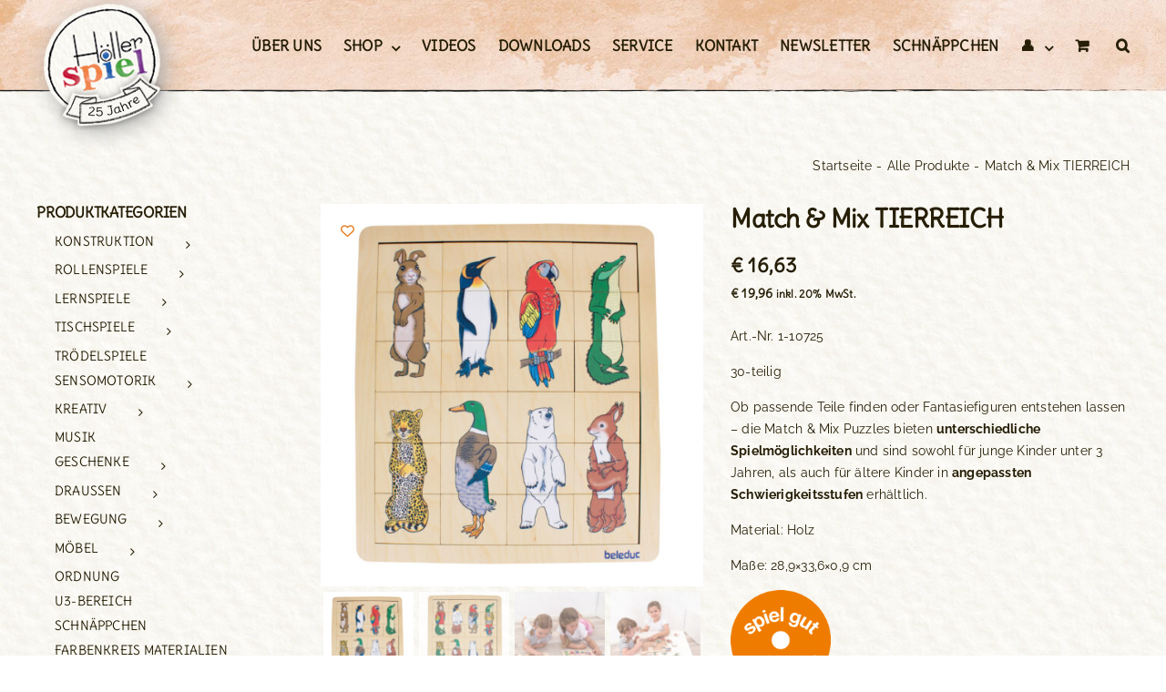

--- FILE ---
content_type: text/html; charset=UTF-8
request_url: https://hoeller-spiel.at/produkt/match-mix-tierreich/
body_size: 48282
content:
<!DOCTYPE html>
<html class="avada-html-layout-wide avada-html-header-position-top avada-html-has-bg-image" lang="de" prefix="og: http://ogp.me/ns# fb: http://ogp.me/ns/fb#">
<head>
	<meta http-equiv="X-UA-Compatible" content="IE=edge" />
	<meta http-equiv="Content-Type" content="text/html; charset=utf-8"/>
	<meta name="viewport" content="width=device-width, initial-scale=1" />
	<meta name='robots' content='index, follow, max-image-preview:large, max-snippet:-1, max-video-preview:-1' />
	<style>img:is([sizes="auto" i], [sizes^="auto," i]) { contain-intrinsic-size: 3000px 1500px }</style>
	<meta name="dlm-version" content="5.0.25">
	<!-- This site is optimized with the Yoast SEO plugin v25.3 - https://yoast.com/wordpress/plugins/seo/ -->
	<title>Match &amp; Mix TIERREICH - Höller Spiel</title>
	<meta name="description" content="Hochwertiges Puzzle aus Holz für Kinder in Kindergarten- und Schulalter. Unterschiedliche Spielmöglichkeiten." />
	<link rel="canonical" href="https://hoeller-spiel.at/produkt/match-mix-tierreich/" />
	<meta property="og:locale" content="de_DE" />
	<meta property="og:type" content="article" />
	<meta property="og:title" content="Match &amp; Mix TIERREICH - Höller Spiel" />
	<meta property="og:description" content="Hochwertiges Puzzle aus Holz für Kinder in Kindergarten- und Schulalter. Unterschiedliche Spielmöglichkeiten." />
	<meta property="og:url" content="https://hoeller-spiel.at/produkt/match-mix-tierreich/" />
	<meta property="og:site_name" content="Höller Spiel" />
	<meta property="article:publisher" content="https://www.facebook.com/HoellerSpiel" />
	<meta property="article:modified_time" content="2025-09-18T10:56:00+00:00" />
	<meta property="og:image" content="https://hoeller-spiel.at/wp-content/uploads/2021/10/1-10725_01_web.jpg" />
	<meta property="og:image:width" content="2362" />
	<meta property="og:image:height" content="2362" />
	<meta property="og:image:type" content="image/jpeg" />
	<meta name="twitter:card" content="summary_large_image" />
	<script type="application/ld+json" class="yoast-schema-graph">{"@context":"https://schema.org","@graph":[{"@type":"WebPage","@id":"https://hoeller-spiel.at/produkt/match-mix-tierreich/","url":"https://hoeller-spiel.at/produkt/match-mix-tierreich/","name":"Match & Mix TIERREICH - Höller Spiel","isPartOf":{"@id":"https://hoeller-spiel.at/#website"},"primaryImageOfPage":{"@id":"https://hoeller-spiel.at/produkt/match-mix-tierreich/#primaryimage"},"image":{"@id":"https://hoeller-spiel.at/produkt/match-mix-tierreich/#primaryimage"},"thumbnailUrl":"https://hoeller-spiel.at/wp-content/uploads/2021/10/1-10725_01_web.jpg","datePublished":"2021-10-13T08:43:52+00:00","dateModified":"2025-09-18T10:56:00+00:00","description":"Hochwertiges Puzzle aus Holz für Kinder in Kindergarten- und Schulalter. Unterschiedliche Spielmöglichkeiten.","breadcrumb":{"@id":"https://hoeller-spiel.at/produkt/match-mix-tierreich/#breadcrumb"},"inLanguage":"de","potentialAction":[{"@type":"ReadAction","target":["https://hoeller-spiel.at/produkt/match-mix-tierreich/"]}]},{"@type":"ImageObject","inLanguage":"de","@id":"https://hoeller-spiel.at/produkt/match-mix-tierreich/#primaryimage","url":"https://hoeller-spiel.at/wp-content/uploads/2021/10/1-10725_01_web.jpg","contentUrl":"https://hoeller-spiel.at/wp-content/uploads/2021/10/1-10725_01_web.jpg","width":2362,"height":2362,"caption":"Match & Mix Tierreich"},{"@type":"BreadcrumbList","@id":"https://hoeller-spiel.at/produkt/match-mix-tierreich/#breadcrumb","itemListElement":[{"@type":"ListItem","position":1,"name":"Startseite","item":"https://hoeller-spiel.at/"},{"@type":"ListItem","position":2,"name":"Shop","item":"https://hoeller-spiel.at/produkte/"},{"@type":"ListItem","position":3,"name":"Match &#038; Mix TIERREICH"}]},{"@type":"WebSite","@id":"https://hoeller-spiel.at/#website","url":"https://hoeller-spiel.at/","name":"Höller Spiel","description":"pädagogisches Spielzeug für wertvolle Spielzeit","publisher":{"@id":"https://hoeller-spiel.at/#organization"},"potentialAction":[{"@type":"SearchAction","target":{"@type":"EntryPoint","urlTemplate":"https://hoeller-spiel.at/?s={search_term_string}"},"query-input":{"@type":"PropertyValueSpecification","valueRequired":true,"valueName":"search_term_string"}}],"inLanguage":"de"},{"@type":"Organization","@id":"https://hoeller-spiel.at/#organization","name":"Höller Spiel","url":"https://hoeller-spiel.at/","logo":{"@type":"ImageObject","inLanguage":"de","@id":"https://hoeller-spiel.at/#/schema/logo/image/","url":"https://hoeller-spiel.at/wp-content/uploads/2017/11/HoellerSpieleLogoNEU_WatercolorOrganicOHNE_TEXT_webseite2.png","contentUrl":"https://hoeller-spiel.at/wp-content/uploads/2017/11/HoellerSpieleLogoNEU_WatercolorOrganicOHNE_TEXT_webseite2.png","width":59,"height":41,"caption":"Höller Spiel"},"image":{"@id":"https://hoeller-spiel.at/#/schema/logo/image/"},"sameAs":["https://www.facebook.com/HoellerSpiel","https://www.instagram.com/hoellerspiel/","https://www.pinterest.at/hoellerspiel","https://www.youtube.com/channel/UCFqKQLZfUdvUF9UuBzn7zfg"]}]}</script>
	<!-- / Yoast SEO plugin. -->


<link rel="alternate" type="application/rss+xml" title="Höller Spiel &raquo; Feed" href="https://hoeller-spiel.at/feed/" />
<link rel="alternate" type="application/rss+xml" title="Höller Spiel &raquo; Kommentar-Feed" href="https://hoeller-spiel.at/comments/feed/" />
		
		
		
				<style>[consent-id]:not(.rcb-content-blocker):not([consent-transaction-complete]):not([consent-visual-use-parent^="children:"]):not([consent-confirm]){opacity:0!important;}
.rcb-content-blocker+.rcb-content-blocker-children-fallback~*{display:none!important;}</style><link rel="preload" href="https://hoeller-spiel.at/wp-content/bda7364f9c895db5d2e8abd65a8146b8/dist/188809650.js?ver=d0a9e67d7481025d345fb9f698655441" as="script" />
<link rel="preload" href="https://hoeller-spiel.at/wp-content/bda7364f9c895db5d2e8abd65a8146b8/dist/804845377.js?ver=4041f7cb8df7e5e0d8e60e8e90b426ae" as="script" />
<link rel="preload" href="https://hoeller-spiel.at/wp-content/plugins/real-cookie-banner-pro/public/lib/animate.css/animate.min.css?ver=4.1.1" as="style" />
<script data-cfasync="false" type="text/javascript" defer src="https://hoeller-spiel.at/wp-content/bda7364f9c895db5d2e8abd65a8146b8/dist/188809650.js?ver=d0a9e67d7481025d345fb9f698655441" id="real-cookie-banner-pro-vendor-real-cookie-banner-pro-banner-js"></script>
<script type="application/json" data-skip-lazy-load="js-extra" data-skip-moving="true" data-no-defer nitro-exclude data-alt-type="application/ld+json" data-dont-merge data-wpmeteor-nooptimize="true" data-cfasync="false" id="aed274f88b8d5580f98e4adae71de334e1-js-extra">{"slug":"real-cookie-banner-pro","textDomain":"real-cookie-banner","version":"5.2.5","restUrl":"https:\/\/hoeller-spiel.at\/wp-json\/real-cookie-banner\/v1\/","restNamespace":"real-cookie-banner\/v1","restPathObfuscateOffset":"196b5104732f9c67","restRoot":"https:\/\/hoeller-spiel.at\/wp-json\/","restQuery":{"_v":"5.2.5","_locale":"user"},"restNonce":"7386d4d9cf","restRecreateNonceEndpoint":"https:\/\/hoeller-spiel.at\/wp-admin\/admin-ajax.php?action=rest-nonce","publicUrl":"https:\/\/hoeller-spiel.at\/wp-content\/plugins\/real-cookie-banner-pro\/public\/","chunkFolder":"dist","chunksLanguageFolder":"https:\/\/hoeller-spiel.at\/wp-content\/languages\/mo-cache\/real-cookie-banner-pro\/","chunks":{"chunk-config-tab-blocker.lite.js":["de_DE-83d48f038e1cf6148175589160cda67e","de_DE-e5c2f3318cd06f18a058318f5795a54b","de_DE-76129424d1eb6744d17357561a128725","de_DE-d3d8ada331df664d13fa407b77bc690b"],"chunk-config-tab-blocker.pro.js":["de_DE-ddf5ae983675e7b6eec2afc2d53654a2","de_DE-487d95eea292aab22c80aa3ae9be41f0","de_DE-ab0e642081d4d0d660276c9cebfe9f5d","de_DE-0f5f6074a855fa677e6086b82145bd50"],"chunk-config-tab-consent.lite.js":["de_DE-3823d7521a3fc2857511061e0d660408"],"chunk-config-tab-consent.pro.js":["de_DE-9cb9ecf8c1e8ce14036b5f3a5e19f098"],"chunk-config-tab-cookies.lite.js":["de_DE-1a51b37d0ef409906245c7ed80d76040","de_DE-e5c2f3318cd06f18a058318f5795a54b","de_DE-76129424d1eb6744d17357561a128725"],"chunk-config-tab-cookies.pro.js":["de_DE-572ee75deed92e7a74abba4b86604687","de_DE-487d95eea292aab22c80aa3ae9be41f0","de_DE-ab0e642081d4d0d660276c9cebfe9f5d"],"chunk-config-tab-dashboard.lite.js":["de_DE-f843c51245ecd2b389746275b3da66b6"],"chunk-config-tab-dashboard.pro.js":["de_DE-ae5ae8f925f0409361cfe395645ac077"],"chunk-config-tab-import.lite.js":["de_DE-66df94240f04843e5a208823e466a850"],"chunk-config-tab-import.pro.js":["de_DE-e5fee6b51986d4ff7a051d6f6a7b076a"],"chunk-config-tab-licensing.lite.js":["de_DE-e01f803e4093b19d6787901b9591b5a6"],"chunk-config-tab-licensing.pro.js":["de_DE-4918ea9704f47c2055904e4104d4ffba"],"chunk-config-tab-scanner.lite.js":["de_DE-b10b39f1099ef599835c729334e38429"],"chunk-config-tab-scanner.pro.js":["de_DE-752a1502ab4f0bebfa2ad50c68ef571f"],"chunk-config-tab-settings.lite.js":["de_DE-37978e0b06b4eb18b16164a2d9c93a2c"],"chunk-config-tab-settings.pro.js":["de_DE-e59d3dcc762e276255c8989fbd1f80e3"],"chunk-config-tab-tcf.lite.js":["de_DE-4f658bdbf0aa370053460bc9e3cd1f69","de_DE-e5c2f3318cd06f18a058318f5795a54b","de_DE-d3d8ada331df664d13fa407b77bc690b"],"chunk-config-tab-tcf.pro.js":["de_DE-e1e83d5b8a28f1f91f63b9de2a8b181a","de_DE-487d95eea292aab22c80aa3ae9be41f0","de_DE-0f5f6074a855fa677e6086b82145bd50"]},"others":{"customizeValuesBanner":"{\"layout\":{\"type\":\"dialog\",\"maxHeightEnabled\":true,\"maxHeight\":740,\"dialogMaxWidth\":530,\"dialogPosition\":\"middleCenter\",\"dialogMargin\":[0,0,0,0],\"bannerPosition\":\"bottom\",\"bannerMaxWidth\":1024,\"dialogBorderRadius\":3,\"borderRadius\":5,\"animationIn\":\"slideInUp\",\"animationInDuration\":500,\"animationInOnlyMobile\":true,\"animationOut\":\"none\",\"animationOutDuration\":500,\"animationOutOnlyMobile\":true,\"overlay\":true,\"overlayBg\":\"#000000\",\"overlayBgAlpha\":50,\"overlayBlur\":2},\"decision\":{\"acceptAll\":\"button\",\"acceptEssentials\":\"button\",\"showCloseIcon\":false,\"acceptIndividual\":\"link\",\"buttonOrder\":\"all,essential,save,individual\",\"showGroups\":false,\"groupsFirstView\":false,\"saveButton\":\"always\"},\"design\":{\"bg\":\"#ffffff\",\"textAlign\":\"center\",\"linkTextDecoration\":\"underline\",\"borderWidth\":0,\"borderColor\":\"#ffffff\",\"fontSize\":13,\"fontColor\":\"#2b2b2b\",\"fontInheritFamily\":true,\"fontFamily\":\"Arial, Helvetica, sans-serif\",\"fontWeight\":\"normal\",\"boxShadowEnabled\":true,\"boxShadowOffsetX\":0,\"boxShadowOffsetY\":5,\"boxShadowBlurRadius\":13,\"boxShadowSpreadRadius\":0,\"boxShadowColor\":\"#000000\",\"boxShadowColorAlpha\":20},\"headerDesign\":{\"inheritBg\":true,\"bg\":\"#f4f4f4\",\"inheritTextAlign\":true,\"textAlign\":\"center\",\"padding\":[17,20,15,20],\"logo\":\"\",\"logoRetina\":\"\",\"logoMaxHeight\":40,\"logoPosition\":\"left\",\"logoMargin\":[5,15,5,15],\"fontSize\":20,\"fontColor\":\"#2b2b2b\",\"fontInheritFamily\":true,\"fontFamily\":\"Arial, Helvetica, sans-serif\",\"fontWeight\":\"normal\",\"borderWidth\":1,\"borderColor\":\"#efefef\"},\"bodyDesign\":{\"padding\":[15,20,5,20],\"descriptionInheritFontSize\":true,\"descriptionFontSize\":13,\"dottedGroupsInheritFontSize\":true,\"dottedGroupsFontSize\":13,\"dottedGroupsBulletColor\":\"#15779b\",\"teachingsInheritTextAlign\":true,\"teachingsTextAlign\":\"center\",\"teachingsSeparatorActive\":true,\"teachingsSeparatorWidth\":50,\"teachingsSeparatorHeight\":1,\"teachingsSeparatorColor\":\"#15779b\",\"teachingsInheritFontSize\":false,\"teachingsFontSize\":12,\"teachingsInheritFontColor\":false,\"teachingsFontColor\":\"#757575\",\"accordionMargin\":[10,0,5,0],\"accordionPadding\":[5,10,5,10],\"accordionArrowType\":\"outlined\",\"accordionArrowColor\":\"#15779b\",\"accordionBg\":\"#ffffff\",\"accordionActiveBg\":\"#f9f9f9\",\"accordionHoverBg\":\"#efefef\",\"accordionBorderWidth\":1,\"accordionBorderColor\":\"#efefef\",\"accordionTitleFontSize\":12,\"accordionTitleFontColor\":\"#2b2b2b\",\"accordionTitleFontWeight\":\"normal\",\"accordionDescriptionMargin\":[5,0,0,0],\"accordionDescriptionFontSize\":12,\"accordionDescriptionFontColor\":\"#757575\",\"accordionDescriptionFontWeight\":\"normal\",\"acceptAllOneRowLayout\":false,\"acceptAllPadding\":[10,10,10,10],\"acceptAllBg\":\"#15779b\",\"acceptAllTextAlign\":\"center\",\"acceptAllFontSize\":18,\"acceptAllFontColor\":\"#ffffff\",\"acceptAllFontWeight\":\"normal\",\"acceptAllBorderWidth\":0,\"acceptAllBorderColor\":\"#000000\",\"acceptAllHoverBg\":\"#11607d\",\"acceptAllHoverFontColor\":\"#ffffff\",\"acceptAllHoverBorderColor\":\"#000000\",\"acceptEssentialsUseAcceptAll\":true,\"acceptEssentialsButtonType\":\"\",\"acceptEssentialsPadding\":[10,10,10,10],\"acceptEssentialsBg\":\"#efefef\",\"acceptEssentialsTextAlign\":\"center\",\"acceptEssentialsFontSize\":18,\"acceptEssentialsFontColor\":\"#0a0a0a\",\"acceptEssentialsFontWeight\":\"normal\",\"acceptEssentialsBorderWidth\":0,\"acceptEssentialsBorderColor\":\"#000000\",\"acceptEssentialsHoverBg\":\"#e8e8e8\",\"acceptEssentialsHoverFontColor\":\"#000000\",\"acceptEssentialsHoverBorderColor\":\"#000000\",\"acceptIndividualPadding\":[5,5,5,5],\"acceptIndividualBg\":\"#ffffff\",\"acceptIndividualTextAlign\":\"center\",\"acceptIndividualFontSize\":16,\"acceptIndividualFontColor\":\"#15779b\",\"acceptIndividualFontWeight\":\"normal\",\"acceptIndividualBorderWidth\":0,\"acceptIndividualBorderColor\":\"#000000\",\"acceptIndividualHoverBg\":\"#ffffff\",\"acceptIndividualHoverFontColor\":\"#11607d\",\"acceptIndividualHoverBorderColor\":\"#000000\"},\"footerDesign\":{\"poweredByLink\":false,\"inheritBg\":false,\"bg\":\"#fcfcfc\",\"inheritTextAlign\":true,\"textAlign\":\"center\",\"padding\":[10,20,15,20],\"fontSize\":14,\"fontColor\":\"#757474\",\"fontInheritFamily\":true,\"fontFamily\":\"Arial, Helvetica, sans-serif\",\"fontWeight\":\"normal\",\"hoverFontColor\":\"#2b2b2b\",\"borderWidth\":1,\"borderColor\":\"#efefef\",\"languageSwitcher\":\"flags\"},\"texts\":{\"headline\":\"Privatsph\\u00e4re-Einstellungen\",\"description\":\"Wir verwenden Cookies und \\u00e4hnliche Technologien auf unserer Website und verarbeiten personenbezogene Daten von dir (z.B. IP-Adresse), um z.B. Inhalte und Anzeigen zu personalisieren, Medien von Drittanbietern einzubinden oder Zugriffe auf unsere Website zu analysieren. Die Datenverarbeitung kann auch erst in Folge gesetzter Cookies stattfinden. Wir teilen diese Daten mit Dritten, die wir in den Privatsph\\u00e4re-Einstellungen benennen.<br \\\/><br \\\/>Die Datenverarbeitung kann mit deiner Einwilligung oder auf Basis eines berechtigten Interesses erfolgen, dem du in den Privatsph\\u00e4re-Einstellungen widersprechen kannst. Du hast das Recht, nicht einzuwilligen und deine Einwilligung zu einem sp\\u00e4teren Zeitpunkt zu \\u00e4ndern oder zu widerrufen. Weitere Informationen zur Verwendung deiner Daten findest du in unserer {{privacyPolicy}}Datenschutzerkl\\u00e4rung{{\\\/privacyPolicy}}.\",\"acceptAll\":\"Alle akzeptieren\",\"acceptEssentials\":\"Weiter ohne Einwilligung\",\"acceptIndividual\":\"Privatsph\\u00e4re-Einstellungen individuell festlegen\",\"poweredBy\":\"5\",\"dataProcessingInUnsafeCountries\":\"Einige Services verarbeiten personenbezogene Daten in unsicheren Drittl\\u00e4ndern. Mit deiner Einwilligung stimmst du auch der Datenverarbeitung gekennzeichneter Services gem\\u00e4\\u00df {{legalBasis}} zu, mit Risiken wie unzureichenden Rechtsmitteln, unbefugtem Zugriff durch Beh\\u00f6rden ohne Information oder Widerspruchsm\\u00f6glichkeit, unbefugter Weitergabe an Dritte und unzureichenden Datensicherheitsma\\u00dfnahmen.\",\"ageNoticeBanner\":\"Du bist unter {{minAge}} Jahre alt? Dann kannst du nicht in optionale Services einwilligen. Du kannst deine Eltern oder Erziehungsberechtigten bitten, mit dir in diese Services einzuwilligen.\",\"ageNoticeBlocker\":\"Du bist unter {{minAge}} Jahre alt? Leider darfst du in diesen Service nicht selbst einwilligen, um diese Inhalte zu sehen. Bitte deine Eltern oder Erziehungsberechtigten, in den Service mit dir einzuwilligen!\",\"listServicesNotice\":\"Wenn du alle Services akzeptierst, erlaubst du, dass {{services}} geladen werden. Diese sind nach ihrem Zweck in Gruppen {{serviceGroups}} unterteilt (Zugeh\\u00f6rigkeit durch hochgestellte Zahlen gekennzeichnet).\",\"listServicesLegitimateInterestNotice\":\"Au\\u00dferdem werden {{services}} auf der Grundlage eines berechtigten Interesses geladen.\",\"tcfStacksCustomName\":\"Services mit verschiedenen Zwecken au\\u00dferhalb des TCF-Standards\",\"tcfStacksCustomDescription\":\"Services, die Einwilligungen nicht \\u00fcber den TCF-Standard, sondern \\u00fcber andere Technologien teilen. Diese werden nach ihrem Zweck in mehrere Gruppen unterteilt. Einige davon werden aufgrund eines berechtigten Interesses genutzt (z.B. Gefahrenabwehr), andere werden nur mit deiner Einwilligung genutzt. Details zu den einzelnen Gruppen und Zwecken der Services findest du in den individuellen Privatsph\\u00e4re-Einstellungen.\",\"consentForwardingExternalHosts\":\"Deine Einwilligung gilt auch auf {{websites}}.\",\"blockerHeadline\":\"{{name}} aufgrund von Privatsph\\u00e4re-Einstellungen blockiert\",\"blockerLinkShowMissing\":\"Zeige alle Services, in die du noch einwilligen musst\",\"blockerLoadButton\":\"Services akzeptieren und Inhalte laden\",\"blockerAcceptInfo\":\"Wenn du die blockierten Inhalte l\\u00e4dst, werden deine Datenschutzeinstellungen angepasst. Inhalte aus diesem Service werden in Zukunft nicht mehr blockiert.\",\"stickyHistory\":\"Historie der Privatsph\\u00e4re-Einstellungen\",\"stickyRevoke\":\"Einwilligungen widerrufen\",\"stickyRevokeSuccessMessage\":\"Du hast die Einwilligung f\\u00fcr Services mit dessen Cookies und Verarbeitung personenbezogener Daten erfolgreich widerrufen. Die Seite wird jetzt neu geladen!\",\"stickyChange\":\"Privatsph\\u00e4re-Einstellungen \\u00e4ndern\"},\"individualLayout\":{\"inheritDialogMaxWidth\":false,\"dialogMaxWidth\":970,\"inheritBannerMaxWidth\":true,\"bannerMaxWidth\":1980,\"descriptionTextAlign\":\"left\"},\"group\":{\"checkboxBg\":\"#f0f0f0\",\"checkboxBorderWidth\":1,\"checkboxBorderColor\":\"#d2d2d2\",\"checkboxActiveColor\":\"#ffffff\",\"checkboxActiveBg\":\"#15779b\",\"checkboxActiveBorderColor\":\"#11607d\",\"groupInheritBg\":true,\"groupBg\":\"#f4f4f4\",\"groupPadding\":[15,15,15,15],\"groupSpacing\":10,\"groupBorderRadius\":5,\"groupBorderWidth\":1,\"groupBorderColor\":\"#f4f4f4\",\"headlineFontSize\":16,\"headlineFontWeight\":\"normal\",\"headlineFontColor\":\"#2b2b2b\",\"descriptionFontSize\":14,\"descriptionFontColor\":\"#757575\",\"linkColor\":\"#757575\",\"linkHoverColor\":\"#2b2b2b\",\"detailsHideLessRelevant\":true},\"saveButton\":{\"useAcceptAll\":true,\"type\":\"button\",\"padding\":[10,10,10,10],\"bg\":\"#efefef\",\"textAlign\":\"center\",\"fontSize\":18,\"fontColor\":\"#0a0a0a\",\"fontWeight\":\"normal\",\"borderWidth\":0,\"borderColor\":\"#000000\",\"hoverBg\":\"#e8e8e8\",\"hoverFontColor\":\"#000000\",\"hoverBorderColor\":\"#000000\"},\"individualTexts\":{\"headline\":\"Individuelle Privatsph\\u00e4re-Einstellungen\",\"description\":\"Wir verwenden Cookies und \\u00e4hnliche Technologien auf unserer Website und verarbeiten personenbezogene Daten von dir (z.B. IP-Adresse), um z.B. Inhalte und Anzeigen zu personalisieren, Medien von Drittanbietern einzubinden oder Zugriffe auf unsere Website zu analysieren. Die Datenverarbeitung kann auch erst in Folge gesetzter Cookies stattfinden. Wir teilen diese Daten mit Dritten, die wir in den Privatsph\\u00e4re-Einstellungen benennen.<br \\\/><br \\\/>Die Datenverarbeitung kann mit deiner Einwilligung oder auf Basis eines berechtigten Interesses erfolgen, dem du in den Privatsph\\u00e4re-Einstellungen widersprechen kannst. Du hast das Recht, nicht einzuwilligen und deine Einwilligung zu einem sp\\u00e4teren Zeitpunkt zu \\u00e4ndern oder zu widerrufen. Weitere Informationen zur Verwendung deiner Daten findest du in unserer {{privacyPolicy}}Datenschutzerkl\\u00e4rung{{\\\/privacyPolicy}}.<br \\\/><br \\\/>Im Folgenden findest du eine \\u00dcbersicht \\u00fcber alle Services, die von dieser Website genutzt werden. Du kannst dir detaillierte Informationen zu jedem Service ansehen und ihm einzeln zustimmen oder von deinem Widerspruchsrecht Gebrauch machen.\",\"save\":\"Individuelle Auswahlen speichern\",\"showMore\":\"Service-Informationen anzeigen\",\"hideMore\":\"Service-Informationen ausblenden\",\"postamble\":\"\"},\"mobile\":{\"enabled\":true,\"maxHeight\":400,\"hideHeader\":false,\"alignment\":\"bottom\",\"scalePercent\":90,\"scalePercentVertical\":-50},\"sticky\":{\"enabled\":false,\"animationsEnabled\":true,\"alignment\":\"left\",\"bubbleBorderRadius\":50,\"icon\":\"fingerprint\",\"iconCustom\":\"\",\"iconCustomRetina\":\"\",\"iconSize\":30,\"iconColor\":\"#ffffff\",\"bubbleMargin\":[10,20,20,20],\"bubblePadding\":15,\"bubbleBg\":\"#15779b\",\"bubbleBorderWidth\":0,\"bubbleBorderColor\":\"#10556f\",\"boxShadowEnabled\":true,\"boxShadowOffsetX\":0,\"boxShadowOffsetY\":2,\"boxShadowBlurRadius\":5,\"boxShadowSpreadRadius\":1,\"boxShadowColor\":\"#105b77\",\"boxShadowColorAlpha\":40,\"bubbleHoverBg\":\"#ffffff\",\"bubbleHoverBorderColor\":\"#000000\",\"hoverIconColor\":\"#000000\",\"hoverIconCustom\":\"\",\"hoverIconCustomRetina\":\"\",\"menuFontSize\":16,\"menuBorderRadius\":5,\"menuItemSpacing\":10,\"menuItemPadding\":[5,10,5,10]},\"customCss\":{\"css\":\"\",\"antiAdBlocker\":\"y\"}}","isPro":true,"showProHints":false,"proUrl":"https:\/\/devowl.io\/de\/go\/real-cookie-banner?source=rcb-lite","showLiteNotice":false,"frontend":{"groups":"[{\"id\":643,\"name\":\"Essenziell\",\"slug\":\"essenziell\",\"description\":\"Essenzielle Services sind f\\u00fcr die grundlegende Funktionalit\\u00e4t der Website erforderlich. Sie enthalten nur technisch notwendige Services. Diesen Services kann nicht widersprochen werden.\",\"isEssential\":true,\"isDefault\":true,\"items\":[{\"id\":35139,\"name\":\"Real Cookie Banner\",\"purpose\":\"Real Cookie Banner bittet Website-Besucher um die Einwilligung zum Setzen von Cookies und zur Verarbeitung personenbezogener Daten. Dazu wird jedem Website-Besucher eine UUID (pseudonyme Identifikation des Nutzers) zugewiesen, die bis zum Ablauf des Cookies zur Speicherung der Einwilligung g\\u00fcltig ist. Cookies werden dazu verwendet, um zu testen, ob Cookies gesetzt werden k\\u00f6nnen, um Referenz auf die dokumentierte Einwilligung zu speichern, um zu speichern, in welche Services aus welchen Service-Gruppen der Besucher eingewilligt hat, und, falls Einwilligung nach dem Transparency &amp; Consent Framework (TCF) eingeholt werden, um die Einwilligungen in TCF Partner, Zwecke, besondere Zwecke, Funktionen und besondere Funktionen zu speichern. Im Rahmen der Darlegungspflicht nach DSGVO wird die erhobene Einwilligung vollumf\\u00e4nglich dokumentiert. Dazu z\\u00e4hlt neben den Services und Service-Gruppen, in welche der Besucher eingewilligt hat, und falls Einwilligung nach dem TCF Standard eingeholt werden, in welche TCF Partner, Zwecke und Funktionen der Besucher eingewilligt hat, alle Einstellungen des Cookie Banners zum Zeitpunkt der Einwilligung als auch die technischen Umst\\u00e4nde (z.B. Gr\\u00f6\\u00dfe des Sichtbereichs bei der Einwilligung) und die Nutzerinteraktionen (z.B. Klick auf Buttons), die zur Einwilligung gef\\u00fchrt haben. Die Einwilligung wird pro Sprache einmal erhoben.\",\"providerContact\":{\"phone\":\"\",\"email\":\"\",\"link\":\"\"},\"isProviderCurrentWebsite\":true,\"provider\":\"\",\"uniqueName\":\"\",\"isEmbeddingOnlyExternalResources\":false,\"legalBasis\":\"legal-requirement\",\"dataProcessingInCountries\":[],\"dataProcessingInCountriesSpecialTreatments\":[],\"technicalDefinitions\":[{\"type\":\"http\",\"name\":\"real_cookie_banner*\",\"host\":\".hoeller-spiel.at\",\"duration\":365,\"durationUnit\":\"d\",\"isSessionDuration\":false,\"purpose\":\"Eindeutiger Identifikator f\\u00fcr die Einwilligung, aber nicht f\\u00fcr den Website-Besucher. Revisionshash f\\u00fcr die Einstellungen des Cookie-Banners (Texte, Farben, Funktionen, Servicegruppen, Dienste, Content Blocker usw.). IDs f\\u00fcr eingewilligte Services und Service-Gruppen.\"},{\"type\":\"http\",\"name\":\"real_cookie_banner*-tcf\",\"host\":\".hoeller-spiel.at\",\"duration\":365,\"durationUnit\":\"d\",\"isSessionDuration\":false,\"purpose\":\"Im Rahmen von TCF gesammelte Einwilligungen, die im TC-String-Format gespeichert werden, einschlie\\u00dflich TCF-Vendoren, -Zwecke, -Sonderzwecke, -Funktionen und -Sonderfunktionen.\"},{\"type\":\"http\",\"name\":\"real_cookie_banner*-gcm\",\"host\":\".hoeller-spiel.at\",\"duration\":365,\"durationUnit\":\"d\",\"isSessionDuration\":false,\"purpose\":\"Die im Google Consent Mode gesammelten Einwilligungen in die verschiedenen Einwilligungstypen (Zwecke) werden f\\u00fcr alle mit dem Google Consent Mode kompatiblen Services gespeichert.\"},{\"type\":\"http\",\"name\":\"real_cookie_banner-test\",\"host\":\".hoeller-spiel.at\",\"duration\":365,\"durationUnit\":\"d\",\"isSessionDuration\":false,\"purpose\":\"Cookie, der gesetzt wurde, um die Funktionalit\\u00e4t von HTTP-Cookies zu testen. Wird sofort nach dem Test gel\\u00f6scht.\"},{\"type\":\"local\",\"name\":\"real_cookie_banner*\",\"host\":\"https:\\\/\\\/hoeller-spiel.at\",\"duration\":1,\"durationUnit\":\"d\",\"isSessionDuration\":false,\"purpose\":\"Eindeutiger Identifikator f\\u00fcr die Einwilligung, aber nicht f\\u00fcr den Website-Besucher. Revisionshash f\\u00fcr die Einstellungen des Cookie-Banners (Texte, Farben, Funktionen, Service-Gruppen, Services, Content Blocker usw.). IDs f\\u00fcr eingewilligte Services und Service-Gruppen. Wird nur solange gespeichert, bis die Einwilligung auf dem Website-Server dokumentiert ist.\"},{\"type\":\"local\",\"name\":\"real_cookie_banner*-tcf\",\"host\":\"https:\\\/\\\/hoeller-spiel.at\",\"duration\":1,\"durationUnit\":\"d\",\"isSessionDuration\":false,\"purpose\":\"Im Rahmen von TCF gesammelte Einwilligungen werden im TC-String-Format gespeichert, einschlie\\u00dflich TCF Vendoren, Zwecke, besondere Zwecke, Funktionen und besondere Funktionen. Wird nur solange gespeichert, bis die Einwilligung auf dem Website-Server dokumentiert ist.\"},{\"type\":\"local\",\"name\":\"real_cookie_banner*-gcm\",\"host\":\"https:\\\/\\\/hoeller-spiel.at\",\"duration\":1,\"durationUnit\":\"d\",\"isSessionDuration\":false,\"purpose\":\"Im Rahmen des Google Consent Mode erfasste Einwilligungen werden f\\u00fcr alle mit dem Google Consent Mode kompatiblen Services in Einwilligungstypen (Zwecke) gespeichert. Wird nur solange gespeichert, bis die Einwilligung auf dem Website-Server dokumentiert ist.\"},{\"type\":\"local\",\"name\":\"real_cookie_banner-consent-queue*\",\"host\":\"https:\\\/\\\/hoeller-spiel.at\",\"duration\":1,\"durationUnit\":\"d\",\"isSessionDuration\":false,\"purpose\":\"Lokale Zwischenspeicherung (Caching) der Auswahl im Cookie-Banner, bis der Server die Einwilligung dokumentiert; Dokumentation periodisch oder bei Seitenwechseln versucht, wenn der Server nicht verf\\u00fcgbar oder \\u00fcberlastet ist.\"}],\"codeDynamics\":[],\"providerPrivacyPolicyUrl\":\"\",\"providerLegalNoticeUrl\":\"\",\"tagManagerOptInEventName\":\"\",\"tagManagerOptOutEventName\":\"\",\"googleConsentModeConsentTypes\":[],\"executePriority\":10,\"codeOptIn\":\"\",\"executeCodeOptInWhenNoTagManagerConsentIsGiven\":false,\"codeOptOut\":\"\",\"executeCodeOptOutWhenNoTagManagerConsentIsGiven\":false,\"deleteTechnicalDefinitionsAfterOptOut\":false,\"codeOnPageLoad\":\"\",\"presetId\":\"real-cookie-banner\"}]},{\"id\":644,\"name\":\"Funktional\",\"slug\":\"funktional\",\"description\":\"Funktionale Services sind notwendig, um \\u00fcber die wesentliche Funktionalit\\u00e4t der Website hinausgehende Features wie h\\u00fcbschere Schriftarten, Videowiedergabe oder interaktive Web 2.0-Features bereitzustellen. Inhalte von z.B. Video- und Social Media-Plattformen sind standardm\\u00e4\\u00dfig gesperrt und k\\u00f6nnen zugestimmt werden. Wenn dem Service zugestimmt wird, werden diese Inhalte automatisch ohne weitere manuelle Einwilligung geladen.\",\"isEssential\":false,\"isDefault\":true,\"items\":[{\"id\":35140,\"name\":\"YouTube\",\"purpose\":\"YouTube erm\\u00f6glicht das Einbetten von Inhalten auf Websites, die auf youtube.com ver\\u00f6ffentlicht werden, um die Website mit Videos zu verbessern. Dies erfordert die Verarbeitung der IP-Adresse und der Metadaten des Nutzers. Cookies oder Cookie-\\u00e4hnliche Technologien k\\u00f6nnen gespeichert und ausgelesen werden. Diese k\\u00f6nnen personenbezogene Daten und technische Daten wie Nutzer-IDs, Einwilligungen, Einstellungen des Videoplayers, verbundene Ger\\u00e4te, Interaktionen mit dem Service, Push-Benachrichtigungen und dem genutzten Konto enthalten. Diese Daten k\\u00f6nnen verwendet werden, um besuchte Websites zu erfassen, detaillierte Statistiken \\u00fcber das Nutzerverhalten zu erstellen und um die Dienste von Google zu verbessern. Sie k\\u00f6nnen auch zur Profilerstellung verwendet werden, z. B. um dir personalisierte Dienste anzubieten, wie Werbung auf der Grundlage deiner Interessen oder Empfehlungen. Diese Daten k\\u00f6nnen von Google mit den Daten der auf den Websites von Google (z. B. youtube.com und google.com) eingeloggten Nutzer verkn\\u00fcpft werden. Google stellt personenbezogene Daten seinen verbundenen Unternehmen, anderen vertrauensw\\u00fcrdigen Unternehmen oder Personen zur Verf\\u00fcgung, die diese Daten auf der Grundlage der Anweisungen von Google und in \\u00dcbereinstimmung mit den Datenschutzbestimmungen von Google verarbeiten k\\u00f6nnen.\",\"providerContact\":{\"phone\":\"+1 650 253 0000\",\"email\":\"dpo-google@google.com\",\"link\":\"https:\\\/\\\/support.google.com\\\/?hl=de\"},\"isProviderCurrentWebsite\":false,\"provider\":\"Google Ireland Limited, Gordon House, Barrow Street, Dublin 4, Irland\",\"uniqueName\":\"youtube\",\"isEmbeddingOnlyExternalResources\":false,\"legalBasis\":\"consent\",\"dataProcessingInCountries\":[\"US\",\"IE\",\"CL\",\"NL\",\"BE\",\"FI\",\"DK\",\"TW\",\"JP\",\"SG\",\"BR\",\"GB\",\"FR\",\"DE\",\"PL\",\"ES\",\"IT\",\"CH\",\"IL\",\"KR\",\"IN\",\"HK\",\"AU\",\"QA\"],\"dataProcessingInCountriesSpecialTreatments\":[\"provider-is-self-certified-trans-atlantic-data-privacy-framework\"],\"technicalDefinitions\":[{\"type\":\"http\",\"name\":\"SIDCC\",\"host\":\".google.com\",\"duration\":1,\"durationUnit\":\"y\",\"isSessionDuration\":false,\"purpose\":\"\"},{\"type\":\"http\",\"name\":\"NID\",\"host\":\".google.com\",\"duration\":7,\"durationUnit\":\"mo\",\"isSessionDuration\":false,\"purpose\":\"Eindeutige ID, um bevorzugte Einstellungen wie z. B. Sprache, Menge der Ergebnisse auf Suchergebnisseite oder Aktivierung des SafeSearch-Filters von Google\"},{\"type\":\"http\",\"name\":\"SIDCC\",\"host\":\".youtube.com\",\"duration\":1,\"durationUnit\":\"y\",\"isSessionDuration\":false,\"purpose\":\"\"},{\"type\":\"http\",\"name\":\"YSC\",\"host\":\".youtube.com\",\"duration\":1,\"durationUnit\":\"y\",\"isSessionDuration\":true,\"purpose\":\"Eindeutige Sitzungs-ID, um zu erkennen, dass Anfragen innerhalb einer Browsersitzung vom Benutzer und nicht von anderen Websites stammen\"},{\"type\":\"http\",\"name\":\"VISITOR_INFO1_LIVE\",\"host\":\".youtube.com\",\"duration\":7,\"durationUnit\":\"mo\",\"isSessionDuration\":false,\"purpose\":\"\"},{\"type\":\"http\",\"name\":\"PREF\",\"host\":\".youtube.com\",\"duration\":1,\"durationUnit\":\"y\",\"isSessionDuration\":false,\"purpose\":\"Eindeutige ID, um bevorzugte Seiteneinstellungen und Wiedergabeeinstellungen wie explizite Autoplay-Optionen, zuf\\u00e4llige Wiedergabe von Inhalten und Playergr\\u00f6\\u00dfe festzulegen\"},{\"type\":\"http\",\"name\":\"LOGIN_INFO\",\"host\":\".youtube.com\",\"duration\":13,\"durationUnit\":\"mo\",\"isSessionDuration\":false,\"purpose\":\"\"},{\"type\":\"http\",\"name\":\"CONSENT\",\"host\":\".youtube.com\",\"duration\":9,\"durationUnit\":\"mo\",\"isSessionDuration\":false,\"purpose\":\"\"},{\"type\":\"http\",\"name\":\"CONSENT\",\"host\":\".google.com\",\"duration\":9,\"durationUnit\":\"mo\",\"isSessionDuration\":false,\"purpose\":\"\"},{\"type\":\"http\",\"name\":\"__Secure-3PAPISID\",\"host\":\".google.com\",\"duration\":13,\"durationUnit\":\"mo\",\"isSessionDuration\":false,\"purpose\":\"\"},{\"type\":\"http\",\"name\":\"SAPISID\",\"host\":\".google.com\",\"duration\":13,\"durationUnit\":\"mo\",\"isSessionDuration\":false,\"purpose\":\"\"},{\"type\":\"http\",\"name\":\"APISID\",\"host\":\".google.com\",\"duration\":13,\"durationUnit\":\"mo\",\"isSessionDuration\":false,\"purpose\":\"\"},{\"type\":\"http\",\"name\":\"HSID\",\"host\":\".google.com\",\"duration\":13,\"durationUnit\":\"mo\",\"isSessionDuration\":false,\"purpose\":\"\"},{\"type\":\"http\",\"name\":\"__Secure-3PSID\",\"host\":\".google.com\",\"duration\":13,\"durationUnit\":\"mo\",\"isSessionDuration\":false,\"purpose\":\"\"},{\"type\":\"http\",\"name\":\"__Secure-3PAPISID\",\"host\":\".youtube.com\",\"duration\":13,\"durationUnit\":\"mo\",\"isSessionDuration\":false,\"purpose\":\"\"},{\"type\":\"http\",\"name\":\"SAPISID\",\"host\":\".youtube.com\",\"duration\":13,\"durationUnit\":\"mo\",\"isSessionDuration\":false,\"purpose\":\"\"},{\"type\":\"http\",\"name\":\"HSID\",\"host\":\".youtube.com\",\"duration\":13,\"durationUnit\":\"mo\",\"isSessionDuration\":false,\"purpose\":\"\"},{\"type\":\"http\",\"name\":\"SSID\",\"host\":\".google.com\",\"duration\":13,\"durationUnit\":\"mo\",\"isSessionDuration\":false,\"purpose\":\"\"},{\"type\":\"http\",\"name\":\"SID\",\"host\":\".google.com\",\"duration\":13,\"durationUnit\":\"mo\",\"isSessionDuration\":false,\"purpose\":\"\"},{\"type\":\"http\",\"name\":\"SSID\",\"host\":\".youtube.com\",\"duration\":13,\"durationUnit\":\"mo\",\"isSessionDuration\":false,\"purpose\":\"\"},{\"type\":\"http\",\"name\":\"APISID\",\"host\":\".youtube.com\",\"duration\":13,\"durationUnit\":\"mo\",\"isSessionDuration\":false,\"purpose\":\"\"},{\"type\":\"http\",\"name\":\"__Secure-3PSID\",\"host\":\".youtube.com\",\"duration\":13,\"durationUnit\":\"mo\",\"isSessionDuration\":false,\"purpose\":\"\"},{\"type\":\"http\",\"name\":\"SID\",\"host\":\".youtube.com\",\"duration\":13,\"durationUnit\":\"mo\",\"isSessionDuration\":false,\"purpose\":\"\"},{\"type\":\"http\",\"name\":\"OTZ\",\"host\":\"www.google.com\",\"duration\":1,\"durationUnit\":\"d\",\"isSessionDuration\":false,\"purpose\":\"\"},{\"type\":\"http\",\"name\":\"IDE\",\"host\":\".doubleclick.net\",\"duration\":9,\"durationUnit\":\"mo\",\"isSessionDuration\":false,\"purpose\":\"Eindeutige Identifikationstoken zur Personalisierung von Anzeigen auf allen Websites, die das Google-Werbenetzwerk nutzen\"},{\"type\":\"http\",\"name\":\"SOCS\",\"host\":\".youtube.com\",\"duration\":9,\"durationUnit\":\"mo\",\"isSessionDuration\":false,\"purpose\":\"Einstellungen zur Einwilligung von Nutzern zu Google-Diensten, um deren Pr\\u00e4ferenzen zu speichern\"},{\"type\":\"http\",\"name\":\"SOCS\",\"host\":\".google.com\",\"duration\":13,\"durationUnit\":\"mo\",\"isSessionDuration\":false,\"purpose\":\"Einstellungen zur Einwilligung von Nutzern zu Google-Diensten, um deren Pr\\u00e4ferenzen zu speichern\"},{\"type\":\"local\",\"name\":\"yt-remote-device-id\",\"host\":\"https:\\\/\\\/www.youtube.com\",\"duration\":1,\"durationUnit\":\"y\",\"isSessionDuration\":false,\"purpose\":\"Eindeutige Ger\\u00e4te-ID, Zeitpunkt der Erstellung und Ablaufs des Objekts\"},{\"type\":\"local\",\"name\":\"yt-player-headers-readable\",\"host\":\"https:\\\/\\\/www.youtube.com\",\"duration\":1,\"durationUnit\":\"y\",\"isSessionDuration\":false,\"purpose\":\"Zustand der technischen Lesbarkeit vom YouTube-Player-Header, Zeitpunkt der Erstellung und Ablaufs des Objekts\"},{\"type\":\"local\",\"name\":\"ytidb::LAST_RESULT_ENTRY_KEY\",\"host\":\"https:\\\/\\\/www.youtube.com\",\"duration\":1,\"durationUnit\":\"y\",\"isSessionDuration\":false,\"purpose\":\"\"},{\"type\":\"local\",\"name\":\"yt-fullerscreen-edu-button-shown-count\",\"host\":\"https:\\\/\\\/www.youtube.com\",\"duration\":1,\"durationUnit\":\"y\",\"isSessionDuration\":false,\"purpose\":\"\"},{\"type\":\"local\",\"name\":\"yt-remote-connected-devices\",\"host\":\"https:\\\/\\\/www.youtube.com\",\"duration\":1,\"durationUnit\":\"y\",\"isSessionDuration\":false,\"purpose\":\"Liste mit Ger\\u00e4ten, die mit einem YouTube-Konto verbunden sind, Zeitpunkt der Erstellung und Ablaufs des Objekts\"},{\"type\":\"local\",\"name\":\"yt-player-bandwidth\",\"host\":\"https:\\\/\\\/www.youtube.com\",\"duration\":1,\"durationUnit\":\"y\",\"isSessionDuration\":false,\"purpose\":\"Informationen zur Bandbreitennutzung des YouTube-Players, Zeitpunkt der Erstellung und Ablaufs des Objekts\"},{\"type\":\"indexedDb\",\"name\":\"LogsDatabaseV2:*||\",\"host\":\"https:\\\/\\\/www.youtube.com\",\"duration\":1,\"durationUnit\":\"y\",\"isSessionDuration\":false,\"purpose\":\"\"},{\"type\":\"indexedDb\",\"name\":\"ServiceWorkerLogsDatabase\",\"host\":\"https:\\\/\\\/www.youtube.com\",\"duration\":1,\"durationUnit\":\"y\",\"isSessionDuration\":false,\"purpose\":\"\"},{\"type\":\"indexedDb\",\"name\":\"YtldbMeta\",\"host\":\"https:\\\/\\\/www.youtube.com\",\"duration\":1,\"durationUnit\":\"y\",\"isSessionDuration\":false,\"purpose\":\"\"},{\"type\":\"http\",\"name\":\"__Secure-YEC\",\"host\":\".youtube.com\",\"duration\":1,\"durationUnit\":\"y\",\"isSessionDuration\":false,\"purpose\":\"Einzigartiger Identifikator zur Erkennung von Spam, Betrug und Missbrauch\"},{\"type\":\"http\",\"name\":\"test_cookie\",\"host\":\".doubleclick.net\",\"duration\":1,\"durationUnit\":\"d\",\"isSessionDuration\":false,\"purpose\":\"Testet, ob Cookies gesetzt werden k\\u00f6nnen\"},{\"type\":\"local\",\"name\":\"yt-player-quality\",\"host\":\"https:\\\/\\\/www.youtube.com\",\"duration\":1,\"durationUnit\":\"y\",\"isSessionDuration\":false,\"purpose\":\"Ausgabe-Videoqualit\\u00e4t f\\u00fcr YouTube-Videos, Zeitpunkt der Erstellung und Ablaufs des Objekts\"},{\"type\":\"local\",\"name\":\"yt-player-performance-cap\",\"host\":\"https:\\\/\\\/www.youtube.com\",\"duration\":1,\"durationUnit\":\"y\",\"isSessionDuration\":false,\"purpose\":\"\"},{\"type\":\"local\",\"name\":\"yt-player-volume\",\"host\":\"https:\\\/\\\/www.youtube.com\",\"duration\":1,\"durationUnit\":\"y\",\"isSessionDuration\":false,\"purpose\":\"Ton-Einstellungen des YouTube-Players, Zeitpunkt der Erstellung und Ablaufs des Objekts\"},{\"type\":\"indexedDb\",\"name\":\"PersistentEntityStoreDb:*||\",\"host\":\"https:\\\/\\\/www.youtube.com\",\"duration\":1,\"durationUnit\":\"y\",\"isSessionDuration\":false,\"purpose\":\"\"},{\"type\":\"indexedDb\",\"name\":\"yt-idb-pref-storage:*||\",\"host\":\"https:\\\/\\\/www.youtube.com\",\"duration\":1,\"durationUnit\":\"y\",\"isSessionDuration\":false,\"purpose\":\"\"},{\"type\":\"local\",\"name\":\"yt.innertube::nextId\",\"host\":\"https:\\\/\\\/www.youtube.com\",\"duration\":1,\"durationUnit\":\"y\",\"isSessionDuration\":false,\"purpose\":\"\"},{\"type\":\"local\",\"name\":\"yt.innertube::requests\",\"host\":\"https:\\\/\\\/www.youtube.com\",\"duration\":1,\"durationUnit\":\"y\",\"isSessionDuration\":false,\"purpose\":\"\"},{\"type\":\"local\",\"name\":\"yt-html5-player-modules::subtitlesModuleData::module-enabled\",\"host\":\"https:\\\/\\\/www.youtube.com\",\"duration\":1,\"durationUnit\":\"y\",\"isSessionDuration\":false,\"purpose\":\"\"},{\"type\":\"session\",\"name\":\"yt-remote-session-app\",\"host\":\"https:\\\/\\\/www.youtube.com\",\"duration\":1,\"durationUnit\":\"y\",\"isSessionDuration\":false,\"purpose\":\"Genutzte Applikation f\\u00fcr die Sitzung und Zeitpunkt der Erstellung des Objekts\"},{\"type\":\"session\",\"name\":\"yt-remote-cast-installed\",\"host\":\"https:\\\/\\\/www.youtube.com\",\"duration\":1,\"durationUnit\":\"y\",\"isSessionDuration\":false,\"purpose\":\"Status der Installation der \\\"remote-cast\\\"-Funktion und Zeitpunkt der Erstellung des Objekts\"},{\"type\":\"session\",\"name\":\"yt-player-volume\",\"host\":\"https:\\\/\\\/www.youtube.com\",\"duration\":1,\"durationUnit\":\"y\",\"isSessionDuration\":false,\"purpose\":\"Ton-Einstellungen des YouTube-Players und Zeitpunkt der Erstellung des Objekts\"},{\"type\":\"session\",\"name\":\"yt-remote-session-name\",\"host\":\"https:\\\/\\\/www.youtube.com\",\"duration\":1,\"durationUnit\":\"y\",\"isSessionDuration\":false,\"purpose\":\"Namen der aktiven Sitzung und Zeitpunkt der Erstellung des Objekts\"},{\"type\":\"http\",\"name\":\"VISITOR_PRIVACY_METADATA\",\"host\":\".youtube.com\",\"duration\":7,\"durationUnit\":\"mo\",\"isSessionDuration\":false,\"purpose\":\"\"},{\"type\":\"session\",\"name\":\"yt-remote-cast-available\",\"host\":\"https:\\\/\\\/www.youtube.com\",\"duration\":1,\"durationUnit\":\"y\",\"isSessionDuration\":false,\"purpose\":\"Status der Verf\\u00fcgbarkeit der \\\"remote-cast\\\"-Funktion und Zeitpunkt der Erstellung des Objekts\"},{\"type\":\"session\",\"name\":\"yt-remote-fast-check-period\",\"host\":\"https:\\\/\\\/www.youtube.com\",\"duration\":1,\"durationUnit\":\"y\",\"isSessionDuration\":false,\"purpose\":\"Zeitpunkt der Erstellung des Objekts als Feststellung, ob \\\"remote-cast\\\"-Funktion erreichbar ist\"},{\"type\":\"local\",\"name\":\"*||::yt-player::yt-player-lv\",\"host\":\"https:\\\/\\\/www.youtube.com\",\"duration\":1,\"durationUnit\":\"y\",\"isSessionDuration\":false,\"purpose\":\"\"},{\"type\":\"indexedDb\",\"name\":\"swpushnotificationsdb\",\"host\":\"https:\\\/\\\/www.youtube.com\",\"duration\":1,\"durationUnit\":\"y\",\"isSessionDuration\":false,\"purpose\":\"\"},{\"type\":\"indexedDb\",\"name\":\"yt-player-local-media:*||\",\"host\":\"https:\\\/\\\/www.youtube.com\",\"duration\":1,\"durationUnit\":\"y\",\"isSessionDuration\":false,\"purpose\":\"\"},{\"type\":\"indexedDb\",\"name\":\"yt-it-response-store:*||\",\"host\":\"https:\\\/\\\/www.youtube.com\",\"duration\":1,\"durationUnit\":\"y\",\"isSessionDuration\":false,\"purpose\":\"\"},{\"type\":\"http\",\"name\":\"__HOST-GAPS\",\"host\":\"accounts.google.com\",\"duration\":13,\"durationUnit\":\"mo\",\"isSessionDuration\":false,\"purpose\":\"\"},{\"type\":\"http\",\"name\":\"OTZ\",\"host\":\"accounts.google.com\",\"duration\":1,\"durationUnit\":\"d\",\"isSessionDuration\":false,\"purpose\":\"\"},{\"type\":\"http\",\"name\":\"__Secure-1PSIDCC\",\"host\":\".google.com\",\"duration\":1,\"durationUnit\":\"y\",\"isSessionDuration\":false,\"purpose\":\"\"},{\"type\":\"http\",\"name\":\"__Secure-1PAPISID\",\"host\":\".google.com\",\"duration\":1,\"durationUnit\":\"y\",\"isSessionDuration\":false,\"purpose\":\"\"},{\"type\":\"http\",\"name\":\"__Secure-3PSIDCC\",\"host\":\".youtube.com\",\"duration\":1,\"durationUnit\":\"y\",\"isSessionDuration\":false,\"purpose\":\"\"},{\"type\":\"http\",\"name\":\"__Secure-1PAPISID\",\"host\":\".youtube.com\",\"duration\":13,\"durationUnit\":\"mo\",\"isSessionDuration\":false,\"purpose\":\"\"},{\"type\":\"http\",\"name\":\"__Secure-1PSID\",\"host\":\".youtube.com\",\"duration\":13,\"durationUnit\":\"mo\",\"isSessionDuration\":false,\"purpose\":\"\"},{\"type\":\"http\",\"name\":\"__Secure-3PSIDCC\",\"host\":\".google.com\",\"duration\":1,\"durationUnit\":\"y\",\"isSessionDuration\":false,\"purpose\":\"\"},{\"type\":\"http\",\"name\":\"__Secure-ENID\",\"host\":\".google.com\",\"duration\":13,\"durationUnit\":\"mo\",\"isSessionDuration\":false,\"purpose\":\"\"},{\"type\":\"http\",\"name\":\"AEC\",\"host\":\".google.com\",\"duration\":6,\"durationUnit\":\"mo\",\"isSessionDuration\":false,\"purpose\":\"Eindeutiger Identifikator zur Erkennung von Spam, Betrug und Missbrauch\"},{\"type\":\"http\",\"name\":\"__Secure-1PSID\",\"host\":\".google.com\",\"duration\":13,\"durationUnit\":\"mo\",\"isSessionDuration\":false,\"purpose\":\"\"},{\"type\":\"indexedDb\",\"name\":\"ytGefConfig:*||\",\"host\":\"https:\\\/\\\/www.youtube.com\",\"duration\":1,\"durationUnit\":\"y\",\"isSessionDuration\":false,\"purpose\":\"\"},{\"type\":\"http\",\"name\":\"__Host-3PLSID\",\"host\":\"accounts.google.com\",\"duration\":13,\"durationUnit\":\"mo\",\"isSessionDuration\":false,\"purpose\":\"\"},{\"type\":\"http\",\"name\":\"LSID\",\"host\":\"accounts.google.com\",\"duration\":13,\"durationUnit\":\"mo\",\"isSessionDuration\":false,\"purpose\":\"\"},{\"type\":\"http\",\"name\":\"ACCOUNT_CHOOSER\",\"host\":\"accounts.google.com\",\"duration\":13,\"durationUnit\":\"mo\",\"isSessionDuration\":false,\"purpose\":\"\"},{\"type\":\"http\",\"name\":\"__Host-1PLSID\",\"host\":\"accounts.google.com\",\"duration\":13,\"durationUnit\":\"mo\",\"isSessionDuration\":false,\"purpose\":\"\"}],\"codeDynamics\":[],\"providerPrivacyPolicyUrl\":\"https:\\\/\\\/business.safety.google\\\/intl\\\/de\\\/privacy\\\/\",\"providerLegalNoticeUrl\":\"https:\\\/\\\/www.google.de\\\/contact\\\/impressum.html\",\"tagManagerOptInEventName\":\"\",\"tagManagerOptOutEventName\":\"\",\"googleConsentModeConsentTypes\":[],\"executePriority\":10,\"codeOptIn\":\"\",\"executeCodeOptInWhenNoTagManagerConsentIsGiven\":false,\"codeOptOut\":\"\",\"executeCodeOptOutWhenNoTagManagerConsentIsGiven\":false,\"deleteTechnicalDefinitionsAfterOptOut\":false,\"codeOnPageLoad\":\"\",\"presetId\":\"youtube\"}]}]","links":[{"id":35135,"label":"Datenschutzerkl\u00e4rung","pageType":"privacyPolicy","isExternalUrl":false,"pageId":1905,"url":"https:\/\/hoeller-spiel.at\/datenschutzerklaerung\/","hideCookieBanner":true,"isTargetBlank":true}],"websiteOperator":{"address":"H\u00f6ller Spiel","country":"AT","contactEmail":"base64-encoded:c2ltb24uc3RyZWlmQGdtYWlsLmNvbQ==","contactPhone":"","contactFormUrl":"https:\/\/hoeller-spiel.at\/kontakt-impressum\/"},"blocker":[{"id":35141,"name":"YouTube","description":"","rules":["*youtube.com*","*youtu.be*","*youtube-nocookie.com*","*ytimg.com*","*apis.google.com\/js\/platform.js*","div[class*=\"g-ytsubscribe\"]","*youtube.com\/subscribe_embed*","div[data-settings:matchesUrl()]","script[id=\"uael-video-subscribe-js\"]","div[class*=\"elementor-widget-premium-addon-video-box\"][data-settings*=\"youtube\"]","div[class*=\"td_wrapper_playlist_player_youtube\"]","*wp-content\/plugins\/wp-youtube-lyte\/lyte\/lyte-min.js*","*wp-content\/plugins\/youtube-embed-plus\/scripts\/*","*wp-content\/plugins\/youtube-embed-plus-pro\/scripts\/*","div[id^=\"epyt_gallery\"]","div[class^=\"epyt_gallery\"]","div[class*=\"tcb-yt-bg\"]","a[href*=\"youtube.com\"][rel=\"wp-video-lightbox\"]","lite-youtube[videoid]","a[href*=\"youtube.com\"][class*=\"awb-lightbox\"]","div[data-elementor-lightbox*=\"youtube.com\"]","div[class*=\"w-video\"][onclick*=\"youtube.com\"]","new OUVideo({*type:*yt","*\/wp-content\/plugins\/streamtube-core\/public\/assets\/vendor\/video.js\/youtube*","video-js[data-setup:matchesUrl()][data-player-id]","a[data-youtube:delegateClick()]","spidochetube","div[class*=\"spidochetube\"]","div[id^=\"eaelsv-player\"][data-plyr-provider=\"youtube\":visualParent(value=.elementor-widget-container)]","div[class*=\"be-youtube-embed\":visualParent(value=1),transformAttribute({ \"name\": \"data-video-id\", \"target\": \"data-video-id-url\", \"regexpReplace\": \"https:\/\/youtube.com\/watch?v=$1\" }),keepAttributes(value=class),jQueryHijackEach()]","a[class*=\"button_uc_blox_play_button\":delegateClick(selector=.video-button)][href:matchesUrl(),visualParent(value=2)]"],"criteria":"services","tcfVendors":[],"tcfPurposes":[],"services":[35140],"isVisual":true,"visualType":"default","visualMediaThumbnail":"0","visualContentType":"video-player","isVisualDarkMode":false,"visualBlur":0,"visualDownloadThumbnail":false,"visualHeroButtonText":"","shouldForceToShowVisual":false,"presetId":"youtube","visualThumbnail":{"url":"https:\/\/hoeller-spiel.at\/wp-content\/plugins\/real-cookie-banner-pro\/public\/images\/visual-content-blocker\/video-player-light.svg","width":580,"height":326,"hide":["overlay"],"titleType":"center"}}],"languageSwitcher":[],"predefinedDataProcessingInSafeCountriesLists":{"GDPR":["AT","BE","BG","HR","CY","CZ","DK","EE","FI","FR","DE","GR","HU","IE","IS","IT","LI","LV","LT","LU","MT","NL","NO","PL","PT","RO","SK","SI","ES","SE"],"DSG":["CH"],"GDPR+DSG":[],"ADEQUACY_EU":["AD","AR","CA","FO","GG","IL","IM","JP","JE","NZ","KR","CH","GB","UY","US"],"ADEQUACY_CH":["DE","AD","AR","AT","BE","BG","CA","CY","HR","DK","ES","EE","FI","FR","GI","GR","GG","HU","IM","FO","IE","IS","IL","IT","JE","LV","LI","LT","LU","MT","MC","NO","NZ","NL","PL","PT","CZ","RO","GB","SK","SI","SE","UY","US"]},"decisionCookieName":"real_cookie_banner-v:3_blog:1_path:8fc2f22","revisionHash":"2f81d04c1c6190855ae9f2fa2f62f7ca","territorialLegalBasis":["gdpr-eprivacy"],"setCookiesViaManager":"none","isRespectDoNotTrack":false,"failedConsentDocumentationHandling":"essentials","isAcceptAllForBots":true,"isDataProcessingInUnsafeCountries":false,"isAgeNotice":false,"ageNoticeAgeLimit":14,"isListServicesNotice":true,"isBannerLessConsent":true,"isTcf":false,"isGcm":false,"isGcmListPurposes":true,"hasLazyData":false},"anonymousContentUrl":"https:\/\/hoeller-spiel.at\/wp-content\/bda7364f9c895db5d2e8abd65a8146b8\/dist\/","anonymousHash":"bda7364f9c895db5d2e8abd65a8146b8","hasDynamicPreDecisions":true,"isLicensed":true,"isDevLicense":false,"multilingualSkipHTMLForTag":"","isCurrentlyInTranslationEditorPreview":false,"defaultLanguage":"","currentLanguage":"","activeLanguages":[],"context":"","iso3166OneAlpha2":{"AF":"Afghanistan","AL":"Albanien","DZ":"Algerien","AS":"Amerikanisch-Samoa","AD":"Andorra","AO":"Angola","AI":"Anguilla","AQ":"Antarktis","AG":"Antigua und Barbuda","AR":"Argentinien","AM":"Armenien","AW":"Aruba","AZ":"Aserbaidschan","AU":"Australien","BS":"Bahamas","BH":"Bahrain","BD":"Bangladesch","BB":"Barbados","BY":"Belarus","BE":"Belgien","BZ":"Belize","BJ":"Benin","BM":"Bermuda","BT":"Bhutan","BO":"Bolivien","BA":"Bosnien und Herzegowina","BW":"Botswana","BV":"Bouvetinsel","BR":"Brasilien","IO":"Britisches Territorium im Indischen Ozean","BN":"Brunei Darussalam","BG":"Bulgarien","BF":"Burkina Faso","BI":"Burundi","CL":"Chile","CN":"China","CK":"Cookinseln","CR":"Costa Rica","DE":"Deutschland","LA":"Die Laotische Demokratische Volksrepublik","DM":"Dominica","DO":"Dominikanische Republik","DJ":"Dschibuti","DK":"D\u00e4nemark","EC":"Ecuador","SV":"El Salvador","ER":"Eritrea","EE":"Estland","FK":"Falklandinseln (Malwinen)","FJ":"Fidschi","FI":"Finnland","FR":"Frankreich","GF":"Franz\u00f6sisch-Guayana","PF":"Franz\u00f6sisch-Polynesien","TF":"Franz\u00f6sische S\u00fcd- und Antarktisgebiete","FO":"F\u00e4r\u00f6er Inseln","FM":"F\u00f6derierte Staaten von Mikronesien","GA":"Gabun","GM":"Gambia","GE":"Georgien","GH":"Ghana","GI":"Gibraltar","GD":"Grenada","GR":"Griechenland","GL":"Gr\u00f6nland","GP":"Guadeloupe","GU":"Guam","GT":"Guatemala","GG":"Guernsey","GN":"Guinea","GW":"Guinea-Bissau","GY":"Guyana","HT":"Haiti","HM":"Heard und die McDonaldinseln","VA":"Heiliger Stuhl (Staat Vatikanstadt)","HN":"Honduras","HK":"Hong Kong","IN":"Indien","ID":"Indonesien","IQ":"Irak","IE":"Irland","IR":"Islamische Republik Iran","IS":"Island","IM":"Isle of Man","IL":"Israel","IT":"Italien","JM":"Jamaika","JP":"Japan","YE":"Jemen","JE":"Jersey","JO":"Jordanien","VG":"Jungferninseln, Britisch","VI":"Jungferninseln, U.S.","KY":"Kaimaninseln","KH":"Kambodscha","CM":"Kamerun","CA":"Kanada","CV":"Kap Verde","KZ":"Kasachstan","QA":"Katar","KE":"Kenia","KG":"Kirgisistan","KI":"Kiribati","UM":"Kleinere Inselbesitzungen der Vereinigten Staaten","CC":"Kokosinseln","CO":"Kolumbien","KM":"Komoren","CG":"Kongo","CD":"Kongo, Demokratische Republik","KR":"Korea","HR":"Kroatien","CU":"Kuba","KW":"Kuwait","LS":"Lesotho","LV":"Lettland","LB":"Libanon","LR":"Liberia","LY":"Libysch-Arabische Dschamahirija","LI":"Liechtenstein","LT":"Litauen","LU":"Luxemburg","MO":"Macao","MG":"Madagaskar","MW":"Malawi","MY":"Malaysia","MV":"Malediven","ML":"Mali","MT":"Malta","MA":"Marokko","MH":"Marshallinseln","MQ":"Martinique","MR":"Mauretanien","MU":"Mauritius","YT":"Mayotte","MK":"Mazedonien","MX":"Mexiko","MD":"Moldawien","MC":"Monaco","MN":"Mongolei","ME":"Montenegro","MS":"Montserrat","MZ":"Mosambik","MM":"Myanmar","NA":"Namibia","NR":"Nauru","NP":"Nepal","NC":"Neukaledonien","NZ":"Neuseeland","NI":"Nicaragua","NL":"Niederlande","AN":"Niederl\u00e4ndische Antillen","NE":"Niger","NG":"Nigeria","NU":"Niue","KP":"Nordkorea","NF":"Norfolkinsel","NO":"Norwegen","MP":"N\u00f6rdliche Marianen","OM":"Oman","PK":"Pakistan","PW":"Palau","PS":"Pal\u00e4stinensisches Gebiet, besetzt","PA":"Panama","PG":"Papua-Neuguinea","PY":"Paraguay","PE":"Peru","PH":"Philippinen","PN":"Pitcairn","PL":"Polen","PT":"Portugal","PR":"Puerto Rico","CI":"Republik C\u00f4te d'Ivoire","RW":"Ruanda","RO":"Rum\u00e4nien","RU":"Russische F\u00f6deration","RE":"R\u00e9union","BL":"Saint Barth\u00e9l\u00e9my","PM":"Saint Pierre und Miquelo","SB":"Salomonen","ZM":"Sambia","WS":"Samoa","SM":"San Marino","SH":"Sankt Helena","MF":"Sankt Martin","SA":"Saudi-Arabien","SE":"Schweden","CH":"Schweiz","SN":"Senegal","RS":"Serbien","SC":"Seychellen","SL":"Sierra Leone","ZW":"Simbabwe","SG":"Singapur","SK":"Slowakei","SI":"Slowenien","SO":"Somalia","ES":"Spanien","LK":"Sri Lanka","KN":"St. Kitts und Nevis","LC":"St. Lucia","VC":"St. Vincent und Grenadinen","SD":"Sudan","SR":"Surinam","SJ":"Svalbard und Jan Mayen","SZ":"Swasiland","SY":"Syrische Arabische Republik","ST":"S\u00e3o Tom\u00e9 und Pr\u00edncipe","ZA":"S\u00fcdafrika","GS":"S\u00fcdgeorgien und die S\u00fcdlichen Sandwichinseln","TJ":"Tadschikistan","TW":"Taiwan","TZ":"Tansania","TH":"Thailand","TL":"Timor-Leste","TG":"Togo","TK":"Tokelau","TO":"Tonga","TT":"Trinidad und Tobago","TD":"Tschad","CZ":"Tschechische Republik","TN":"Tunesien","TM":"Turkmenistan","TC":"Turks- und Caicosinseln","TV":"Tuvalu","TR":"T\u00fcrkei","UG":"Uganda","UA":"Ukraine","HU":"Ungarn","UY":"Uruguay","UZ":"Usbekistan","VU":"Vanuatu","VE":"Venezuela","AE":"Vereinigte Arabische Emirate","US":"Vereinigte Staaten","GB":"Vereinigtes K\u00f6nigreich","VN":"Vietnam","WF":"Wallis und Futuna","CX":"Weihnachtsinsel","EH":"Westsahara","CF":"Zentralafrikanische Republik","CY":"Zypern","EG":"\u00c4gypten","GQ":"\u00c4quatorialguinea","ET":"\u00c4thiopien","AX":"\u00c5land Inseln","AT":"\u00d6sterreich"},"visualParentSelectors":{".et_pb_video_box":1,".et_pb_video_slider:has(>.et_pb_slider_carousel %s)":"self",".ast-oembed-container":1,".wpb_video_wrapper":1,".gdlr-core-pbf-background-wrap":1},"isPreventPreDecision":false,"isInvalidateImplicitUserConsent":false,"dependantVisibilityContainers":["[role=\"tabpanel\"]",".eael-tab-content-item",".wpcs_content_inner",".op3-contenttoggleitem-content",".op3-popoverlay-content",".pum-overlay","[data-elementor-type=\"popup\"]",".wp-block-ub-content-toggle-accordion-content-wrap",".w-popup-wrap",".oxy-lightbox_inner[data-inner-content=true]",".oxy-pro-accordion_body",".oxy-tab-content",".kt-accordion-panel",".vc_tta-panel-body",".mfp-hide","div[id^=\"tve_thrive_lightbox_\"]",".brxe-xpromodalnestable",".evcal_eventcard",".divioverlay",".et_pb_toggle_content"],"disableDeduplicateExceptions":[".et_pb_video_slider"],"bannerDesignVersion":12,"bannerI18n":{"showMore":"Mehr anzeigen","hideMore":"Verstecken","showLessRelevantDetails":"Weitere Details anzeigen (%s)","hideLessRelevantDetails":"Weitere Details ausblenden (%s)","other":"Anderes","legalBasis":{"label":"Verwendung auf gesetzlicher Grundlage von","consentPersonalData":"Einwilligung zur Verarbeitung personenbezogener Daten","consentStorage":"Einwilligung zur Speicherung oder zum Zugriff auf Informationen auf der Endeinrichtung des Nutzers","legitimateInterestPersonalData":"Berechtigtes Interesse zur Verarbeitung personenbezogener Daten","legitimateInterestStorage":"Bereitstellung eines ausdr\u00fccklich gew\u00fcnschten digitalen Dienstes zur Speicherung oder zum Zugriff auf Informationen auf der Endeinrichtung des Nutzers","legalRequirementPersonalData":"Erf\u00fcllung einer rechtlichen Verpflichtung zur Verarbeitung personenbezogener Daten"},"territorialLegalBasisArticles":{"gdpr-eprivacy":{"dataProcessingInUnsafeCountries":"Art. 49 Abs. 1 lit. a DSGVO"},"dsg-switzerland":{"dataProcessingInUnsafeCountries":"Art. 17 Abs. 1 lit. a DSG (Schweiz)"}},"legitimateInterest":"Berechtigtes Interesse","consent":"Einwilligung","crawlerLinkAlert":"Wir haben erkannt, dass du ein Crawler\/Bot bist. Nur nat\u00fcrliche Personen d\u00fcrfen in Cookies und die Verarbeitung von personenbezogenen Daten einwilligen. Daher hat der Link f\u00fcr dich keine Funktion.","technicalCookieDefinitions":"Technische Cookie-Definitionen","technicalCookieName":"Technischer Cookie Name","usesCookies":"Verwendete Cookies","cookieRefresh":"Cookie-Erneuerung","usesNonCookieAccess":"Verwendet Cookie-\u00e4hnliche Informationen (LocalStorage, SessionStorage, IndexDB, etc.)","host":"Host","duration":"Dauer","noExpiration":"Kein Ablauf","type":"Typ","purpose":"Zweck","purposes":"Zwecke","headerTitlePrivacyPolicyHistory":"Privatsph\u00e4re-Einstellungen: Historie","skipToConsentChoices":"Zu Einwilligungsoptionen springen","historyLabel":"Einwilligungen anzeigen vom","historyItemLoadError":"Das Lesen der Zustimmung ist fehlgeschlagen. Bitte versuche es sp\u00e4ter noch einmal!","historySelectNone":"Noch nicht eingewilligt","provider":"Anbieter","providerContactPhone":"Telefon","providerContactEmail":"E-Mail","providerContactLink":"Kontaktformular","providerPrivacyPolicyUrl":"Datenschutzerkl\u00e4rung","providerLegalNoticeUrl":"Impressum","nonStandard":"Nicht standardisierte Datenverarbeitung","nonStandardDesc":"Einige Services setzen Cookies und\/oder verarbeiten personenbezogene Daten, ohne die Standards f\u00fcr die Mitteilung der Einwilligung einzuhalten. Diese Services werden in mehrere Gruppen eingeteilt. Sogenannte \"essenzielle Services\" werden auf Basis eines berechtigten Interesses genutzt und k\u00f6nnen nicht abgew\u00e4hlt werden (ein Widerspruch muss ggf. per E-Mail oder Brief gem\u00e4\u00df der Datenschutzerkl\u00e4rung erfolgen), w\u00e4hrend alle anderen Services nur nach einer Einwilligung genutzt werden.","dataProcessingInThirdCountries":"Datenverarbeitung in Drittl\u00e4ndern","safetyMechanisms":{"label":"Sicherheitsmechanismen f\u00fcr die Daten\u00fcbermittlung","standardContractualClauses":"Standardvertragsklauseln","adequacyDecision":"Angemessenheitsbeschluss","eu":"EU","switzerland":"Schweiz","bindingCorporateRules":"Verbindliche interne Datenschutzvorschriften","contractualGuaranteeSccSubprocessors":"Vertragliche Garantie f\u00fcr Standardvertragsklauseln mit Unterauftragsverarbeitern"},"durationUnit":{"n1":{"s":"Sekunde","m":"Minute","h":"Stunde","d":"Tag","mo":"Monat","y":"Jahr"},"nx":{"s":"Sekunden","m":"Minuten","h":"Stunden","d":"Tage","mo":"Monate","y":"Jahre"}},"close":"Schlie\u00dfen","closeWithoutSaving":"Schlie\u00dfen ohne Speichern","yes":"Ja","no":"Nein","unknown":"Unbekannt","none":"Nichts","noLicense":"Keine Lizenz aktiviert - kein Produktionseinsatz!","devLicense":"Produktlizenz nicht f\u00fcr den Produktionseinsatz!","devLicenseLearnMore":"Mehr erfahren","devLicenseLink":"https:\/\/devowl.io\/de\/wissensdatenbank\/lizenz-installations-typ\/","andSeparator":" und ","deprecated":{"appropriateSafeguard":"Geeignete Garantien","dataProcessingInUnsafeCountries":"Datenverarbeitung in unsicheren Drittl\u00e4ndern","legalRequirement":"Erf\u00fcllung einer rechtlichen Verpflichtung"}},"pageRequestUuid4":"a852fcd98-be71-456e-965f-514c77184178","pageByIdUrl":"https:\/\/hoeller-spiel.at?page_id","pluginUrl":"https:\/\/devowl.io\/wordpress-real-cookie-banner\/"}}</script>
<script data-skip-lazy-load="js-extra" data-skip-moving="true" data-no-defer nitro-exclude data-alt-type="application/ld+json" data-dont-merge data-wpmeteor-nooptimize="true" data-cfasync="false" id="aed274f88b8d5580f98e4adae71de334e2-js-extra">
(()=>{var x=function (a,b){return-1<["codeOptIn","codeOptOut","codeOnPageLoad","contactEmail"].indexOf(a)&&"string"==typeof b&&b.startsWith("base64-encoded:")?window.atob(b.substr(15)):b},t=(e,t)=>new Proxy(e,{get:(e,n)=>{let r=Reflect.get(e,n);return n===t&&"string"==typeof r&&(r=JSON.parse(r,x),Reflect.set(e,n,r)),r}}),n=JSON.parse(document.getElementById("aed274f88b8d5580f98e4adae71de334e1-js-extra").innerHTML,x);window.Proxy?n.others.frontend=t(n.others.frontend,"groups"):n.others.frontend.groups=JSON.parse(n.others.frontend.groups,x);window.Proxy?n.others=t(n.others,"customizeValuesBanner"):n.others.customizeValuesBanner=JSON.parse(n.others.customizeValuesBanner,x);;window.realCookieBanner=n;window[Math.random().toString(36)]=n;
})();
</script><script data-cfasync="false" type="text/javascript" id="real-cookie-banner-pro-banner-js-before">
/* <![CDATA[ */
((a,b)=>{a[b]||(a[b]={unblockSync:()=>undefined},["consentSync"].forEach(c=>a[b][c]=()=>({cookie:null,consentGiven:!1,cookieOptIn:!0})),["consent","consentAll","unblock"].forEach(c=>a[b][c]=(...d)=>new Promise(e=>a.addEventListener(b,()=>{a[b][c](...d).then(e)},{once:!0}))))})(window,"consentApi");
/* ]]> */
</script>
<script data-cfasync="false" type="text/javascript" defer src="https://hoeller-spiel.at/wp-content/bda7364f9c895db5d2e8abd65a8146b8/dist/804845377.js?ver=4041f7cb8df7e5e0d8e60e8e90b426ae" id="real-cookie-banner-pro-banner-js"></script>
<link rel='stylesheet' id='animate-css-css' href='https://hoeller-spiel.at/wp-content/plugins/real-cookie-banner-pro/public/lib/animate.css/animate.min.css?ver=4.1.1' type='text/css' media='all' />
				
		<meta property="og:locale" content="de_DE"/>
		<meta property="og:type" content="article"/>
		<meta property="og:site_name" content="Höller Spiel"/>
		<meta property="og:title" content="Match &amp; Mix TIERREICH - Höller Spiel"/>
				<meta property="og:url" content="https://hoeller-spiel.at/produkt/match-mix-tierreich/"/>
													<meta property="article:modified_time" content="2025-09-18T10:56:00+01:00"/>
											<meta property="og:image" content="https://hoeller-spiel.at/wp-content/uploads/2021/10/1-10725_01_web.jpg"/>
		<meta property="og:image:width" content="2362"/>
		<meta property="og:image:height" content="2362"/>
		<meta property="og:image:type" content="image/jpeg"/>
				<link rel='stylesheet' id='dashicons-css' href='https://hoeller-spiel.at/wp-includes/css/dashicons.min.css?ver=6.8.3' type='text/css' media='all' />
<link rel='stylesheet' id='thickbox-css' href='https://hoeller-spiel.at/wp-includes/js/thickbox/thickbox.css?ver=6.8.3' type='text/css' media='all' />
<link rel='stylesheet' id='wp-block-library-css' href='https://hoeller-spiel.at/wp-includes/css/dist/block-library/style.min.css?ver=6.8.3' type='text/css' media='all' />
<style id='wp-block-library-theme-inline-css' type='text/css'>
.wp-block-audio :where(figcaption){color:#555;font-size:13px;text-align:center}.is-dark-theme .wp-block-audio :where(figcaption){color:#ffffffa6}.wp-block-audio{margin:0 0 1em}.wp-block-code{border:1px solid #ccc;border-radius:4px;font-family:Menlo,Consolas,monaco,monospace;padding:.8em 1em}.wp-block-embed :where(figcaption){color:#555;font-size:13px;text-align:center}.is-dark-theme .wp-block-embed :where(figcaption){color:#ffffffa6}.wp-block-embed{margin:0 0 1em}.blocks-gallery-caption{color:#555;font-size:13px;text-align:center}.is-dark-theme .blocks-gallery-caption{color:#ffffffa6}:root :where(.wp-block-image figcaption){color:#555;font-size:13px;text-align:center}.is-dark-theme :root :where(.wp-block-image figcaption){color:#ffffffa6}.wp-block-image{margin:0 0 1em}.wp-block-pullquote{border-bottom:4px solid;border-top:4px solid;color:currentColor;margin-bottom:1.75em}.wp-block-pullquote cite,.wp-block-pullquote footer,.wp-block-pullquote__citation{color:currentColor;font-size:.8125em;font-style:normal;text-transform:uppercase}.wp-block-quote{border-left:.25em solid;margin:0 0 1.75em;padding-left:1em}.wp-block-quote cite,.wp-block-quote footer{color:currentColor;font-size:.8125em;font-style:normal;position:relative}.wp-block-quote:where(.has-text-align-right){border-left:none;border-right:.25em solid;padding-left:0;padding-right:1em}.wp-block-quote:where(.has-text-align-center){border:none;padding-left:0}.wp-block-quote.is-large,.wp-block-quote.is-style-large,.wp-block-quote:where(.is-style-plain){border:none}.wp-block-search .wp-block-search__label{font-weight:700}.wp-block-search__button{border:1px solid #ccc;padding:.375em .625em}:where(.wp-block-group.has-background){padding:1.25em 2.375em}.wp-block-separator.has-css-opacity{opacity:.4}.wp-block-separator{border:none;border-bottom:2px solid;margin-left:auto;margin-right:auto}.wp-block-separator.has-alpha-channel-opacity{opacity:1}.wp-block-separator:not(.is-style-wide):not(.is-style-dots){width:100px}.wp-block-separator.has-background:not(.is-style-dots){border-bottom:none;height:1px}.wp-block-separator.has-background:not(.is-style-wide):not(.is-style-dots){height:2px}.wp-block-table{margin:0 0 1em}.wp-block-table td,.wp-block-table th{word-break:normal}.wp-block-table :where(figcaption){color:#555;font-size:13px;text-align:center}.is-dark-theme .wp-block-table :where(figcaption){color:#ffffffa6}.wp-block-video :where(figcaption){color:#555;font-size:13px;text-align:center}.is-dark-theme .wp-block-video :where(figcaption){color:#ffffffa6}.wp-block-video{margin:0 0 1em}:root :where(.wp-block-template-part.has-background){margin-bottom:0;margin-top:0;padding:1.25em 2.375em}
</style>
<style id='classic-theme-styles-inline-css' type='text/css'>
/*! This file is auto-generated */
.wp-block-button__link{color:#fff;background-color:#32373c;border-radius:9999px;box-shadow:none;text-decoration:none;padding:calc(.667em + 2px) calc(1.333em + 2px);font-size:1.125em}.wp-block-file__button{background:#32373c;color:#fff;text-decoration:none}
</style>
<style id='wc-cart-button-cart-pdf-button-style-inline-css' type='text/css'>
.cart-pdf-button{display:inline-flex;justify-content:center;text-align:center}

</style>
<link rel='stylesheet' id='woocommerce-add-to-cart-form-style-css' href='https://hoeller-spiel.at/wp-content/plugins/woocommerce/assets/client/blocks/woocommerce/add-to-cart-form-style.css?ver=6.8.3' type='text/css' media='all' />
<style id='woocommerce-product-button-style-inline-css' type='text/css'>
.wp-block-button.wc-block-components-product-button{align-items:center;display:flex;flex-direction:column;gap:12px;justify-content:center;white-space:normal;word-break:break-word}.wp-block-button.wc-block-components-product-button.is-style-outline .wp-block-button__link{border:2px solid}.wp-block-button.wc-block-components-product-button.is-style-outline .wp-block-button__link:not(.has-text-color){color:currentColor}.wp-block-button.wc-block-components-product-button.is-style-outline .wp-block-button__link:not(.has-background){background-color:transparent;background-image:none}.wp-block-button.wc-block-components-product-button.has-custom-width .wp-block-button__link{box-sizing:border-box}.wp-block-button.wc-block-components-product-button.wp-block-button__width-25 .wp-block-button__link{width:25%}.wp-block-button.wc-block-components-product-button.wp-block-button__width-50 .wp-block-button__link{width:50%}.wp-block-button.wc-block-components-product-button.wp-block-button__width-75 .wp-block-button__link{width:75%}.wp-block-button.wc-block-components-product-button.wp-block-button__width-100 .wp-block-button__link{width:100%}.wp-block-button.wc-block-components-product-button .wp-block-button__link{display:inline-flex;font-size:1em;justify-content:center;text-align:center;white-space:normal;width:auto;word-break:break-word}.wp-block-button.wc-block-components-product-button a[hidden]{display:none}@keyframes slideOut{0%{transform:translateY(0)}to{transform:translateY(-100%)}}@keyframes slideIn{0%{opacity:0;transform:translateY(90%)}to{opacity:1;transform:translate(0)}}.wp-block-button.wc-block-components-product-button.align-left{align-items:flex-start}.wp-block-button.wc-block-components-product-button.align-right{align-items:flex-end}.wp-block-button.wc-block-components-product-button .wc-block-components-product-button__button{align-items:center;border-style:none;display:inline-flex;justify-content:center;line-height:inherit;overflow:hidden;white-space:normal;word-break:break-word}.wp-block-button.wc-block-components-product-button .wc-block-components-product-button__button span.wc-block-slide-out{animation:slideOut .1s linear 1 normal forwards}.wp-block-button.wc-block-components-product-button .wc-block-components-product-button__button span.wc-block-slide-in{animation:slideIn .1s linear 1 normal}.wp-block-button.wc-block-components-product-button .wc-block-components-product-button__button--placeholder{background-color:currentColor!important;border:0!important;border-radius:.25rem;box-shadow:none;color:currentColor!important;display:block;line-height:1;max-width:100%!important;min-height:3em;min-width:8em;opacity:.15;outline:0!important;overflow:hidden!important;pointer-events:none;position:relative!important;width:100%;z-index:1}.wp-block-button.wc-block-components-product-button .wc-block-components-product-button__button--placeholder>*{visibility:hidden}.wp-block-button.wc-block-components-product-button .wc-block-components-product-button__button--placeholder:after{animation:loading__animation 1.5s ease-in-out infinite;background-image:linear-gradient(90deg,currentColor,hsla(0,0%,96%,.302),currentColor);background-repeat:no-repeat;content:" ";display:block;height:100%;left:0;position:absolute;right:0;top:0;transform:translateX(-100%)}@keyframes loading__animation{to{transform:translateX(100%)}}@media screen and (prefers-reduced-motion:reduce){.wp-block-button.wc-block-components-product-button .wc-block-components-product-button__button--placeholder{animation:none}}.wc-block-all-products .wp-block-button.wc-block-components-product-button{margin-bottom:12px}.theme-twentytwentyone .editor-styles-wrapper .wc-block-components-product-button .wp-block-button__link{background-color:var(--button--color-background);border-color:var(--button--color-background);color:var(--button--color-text)}

</style>
<style id='woocommerce-product-collection-style-inline-css' type='text/css'>
.wp-block-woocommerce-product-collection .wc-block-components-product-stock-indicator{text-align:center}.wc-block-components-notice-banner .wc-block-components-button.wc-block-components-notice-banner__dismiss[hidden]{display:none}

</style>
<style id='woocommerce-product-filters-style-inline-css' type='text/css'>
:where(.wc-block-product-filters){--top-padding:var(--wp-admin--admin-bar--height);display:inline-flex}@media(max-width:782px){:where(.wc-block-product-filters){--top-padding:var(--adminbar-mobile-padding,0)}}:where(.wc-block-product-filters) .wc-block-product-filters__close-overlay,:where(.wc-block-product-filters) .wc-block-product-filters__open-overlay{align-items:center;background:transparent;border:transparent;color:inherit;display:flex;font-size:.875em;padding:0}:where(.wc-block-product-filters) .wc-block-product-filters__close-overlay svg,:where(.wc-block-product-filters) .wc-block-product-filters__open-overlay svg{fill:currentColor}:where(.wc-block-product-filters) .wc-block-product-filters__close-overlay span,:where(.wc-block-product-filters) .wc-block-product-filters__open-overlay span{padding:0 5px}:where(.wc-block-product-filters) .wc-block-product-filters__open-overlay svg{height:var(--wc-product-filters-overlay-icon-size,1.5em);width:var(--wc-product-filters-overlay-icon-size,1.5em)}:where(.wc-block-product-filters) .wc-block-product-filters__overlay{background-color:transparent;inset:0;pointer-events:none;position:fixed;top:var(--top-padding);transition:background-color .5s;z-index:9999}:where(.wc-block-product-filters) .wc-block-product-filters__overlay-wrapper{height:100%;position:relative;width:100%}:where(.wc-block-product-filters) .wc-block-product-filters__overlay-dialog{background-color:var(--wc-product-filters-overlay-background-color,var(--wc-product-filters-background-color,var(--wp--preset--color--base,#fff)));color:var(--wc-product-filters-overlay-text-color,var(--wc-product-filters-text-color,var(--wp--preset--color--base,#111)));display:flex!important;flex-direction:column;gap:var(--wp--preset--spacing--40);inset:0;max-height:100%;position:absolute;transform:translateY(100vh);transition:none}:where(.wc-block-product-filters) .wc-block-product-filters__overlay-header{display:flex;flex-flow:row-reverse;padding:var(--wp--preset--spacing--30) var(--wp--preset--spacing--40) 0}:where(.wc-block-product-filters) .wc-block-product-filters__overlay-content{display:flex;flex-direction:column;flex-grow:1;gap:var(--wc-product-filter-block-spacing,var(--wp--style--block-gap,1.2rem));overflow-y:scroll;padding:0 var(--wp--preset--spacing--40)}:where(.wc-block-product-filters) .wc-block-product-filters__overlay-content>:first-child{margin-top:0}:where(.wc-block-product-filters) .wc-block-product-filters__overlay-footer{box-shadow:0 -4px 8px 0 rgba(0,0,0,.102);padding:var(--wp--preset--spacing--30) var(--wp--preset--spacing--40)}:where(.wc-block-product-filters) .wc-block-product-filters__apply{width:100%}:where(.wc-block-product-filters).is-overlay-opened .wc-block-product-filters__overlay{background-color:rgba(95,95,95,.35);pointer-events:auto;z-index:9999}:where(.wc-block-product-filters).is-overlay-opened .wc-block-product-filters__overlay-dialog{color:var(--wc-product-filters-overlay-color,inherit);transform:translateY(0);transition:transform .5s}@media(min-width:601px){:where(.wc-block-product-filters),:where(.wc-block-product-filters).is-overlay-opened{display:flex}:where(.wc-block-product-filters) .wc-block-product-filters__open-overlay,:where(.wc-block-product-filters) .wc-block-product-filters__overlay-footer,:where(.wc-block-product-filters) .wc-block-product-filters__overlay-header,:where(.wc-block-product-filters).is-overlay-opened .wc-block-product-filters__open-overlay,:where(.wc-block-product-filters).is-overlay-opened .wc-block-product-filters__overlay-footer,:where(.wc-block-product-filters).is-overlay-opened .wc-block-product-filters__overlay-header{display:none}:where(.wc-block-product-filters) .wc-block-product-filters__overlay,:where(.wc-block-product-filters).is-overlay-opened .wc-block-product-filters__overlay{background:inherit;color:inherit;inset:0;pointer-events:auto;position:relative;transition:none}:where(.wc-block-product-filters) .wc-block-product-filters__overlay-wrapper,:where(.wc-block-product-filters).is-overlay-opened .wc-block-product-filters__overlay-wrapper{background:inherit;color:inherit;height:auto;width:auto}:where(.wc-block-product-filters) .wc-block-product-filters__overlay-dialog,:where(.wc-block-product-filters).is-overlay-opened .wc-block-product-filters__overlay-dialog{background:inherit;color:inherit;position:relative;transform:none}:where(.wc-block-product-filters) .wc-block-product-filters__overlay-content,:where(.wc-block-product-filters).is-overlay-opened .wc-block-product-filters__overlay-content{background:inherit;color:inherit;flex-grow:1;overflow:visible;padding:0}}@media(max-width:600px){:where(.wc-block-product-filters) .wc-block-product-filters__overlay-content .wp-block-group{display:block}:where(.wc-block-product-filters) .wc-block-product-filters__overlay-content .wp-block-group>div{margin:20px 0}}.wc-block-product-filter--hidden{display:none}

</style>
<link rel='stylesheet' id='woocommerce-product-filter-price-slider-style-css' href='https://hoeller-spiel.at/wp-content/plugins/woocommerce/assets/client/blocks/woocommerce/product-filter-price-slider-style.css?ver=6.8.3' type='text/css' media='all' />
<style id='woocommerce-product-filter-removable-chips-style-inline-css' type='text/css'>
.wc-block-product-filter-removable-chips.is-vertical .wc-block-product-filter-removable-chips__items{flex-direction:column}.wc-block-product-filter-removable-chips.is-content-justification-center .wc-block-product-filter-removable-chips__items{justify-content:center}.wc-block-product-filter-removable-chips.is-content-justification-right .wc-block-product-filter-removable-chips__items{justify-content:flex-end}.wc-block-product-filter-removable-chips.is-content-justification-space-between .wc-block-product-filter-removable-chips__items{justify-content:space-between}.wc-block-product-filter-removable-chips.is-horizontal .wc-block-product-filter-removable-chips__items{width:100%}.wc-block-product-filter-removable-chips__items{color:var(--wc-product-filter-removable-chips-text,currentColor);display:inline-flex;flex-wrap:wrap;gap:4px;list-style:none;margin:0;padding:0}.wc-block-product-filter-removable-chips__items .wc-block-product-filter-removable-chips__item{align-items:center;appearance:none;background:var(--wc-product-filter-removable-chips-background,transparent);border:1px solid var(--wc-product-filter-removable-chips-border,color-mix(in srgb,currentColor 20%,transparent));border-radius:2px;display:flex;font-size:.875em;gap:8px;justify-content:space-between;padding:.25em .75em}.wc-block-product-filter-removable-chips__items .wc-block-product-filter-removable-chips__item .wc-block-product-filter-removable-chips__remove{align-items:center;background-color:transparent;border:none;color:var(--wc-product-filter-removable-chips-text,currentColor);cursor:pointer;display:flex;margin:0;padding:0}.wc-block-product-filter-removable-chips__items .wc-block-product-filter-removable-chips__item .wc-block-product-filter-removable-chips__remove .wc-block-product-filter-removable-chips__remove-icon{fill:currentColor}

</style>
<style id='woocommerce-product-filter-checkbox-list-style-inline-css' type='text/css'>
.wc-block-product-filter-checkbox-list__list{list-style:none outside;margin:0;padding:0}.wc-block-product-filter-checkbox-list__label{align-items:center;display:inline-flex;gap:.625em}.wc-block-product-filter-checkbox-list__item .wc-block-product-filter-checkbox-list__label{margin-bottom:0}:where(.wc-block-product-filter-checkbox-list__input-wrapper){display:block;position:relative}.wc-block-product-filter-checkbox-list__input-wrapper:before{background:currentColor;border-radius:2px;content:"";height:1em;left:0;opacity:.1;pointer-events:none;position:absolute;top:0;width:1em}.has-option-element-color .wc-block-product-filter-checkbox-list__input-wrapper:before{display:none}input[type=checkbox].wc-block-product-filter-checkbox-list__input{appearance:none;background:var(--wc-product-filter-checkbox-list-option-element,transparent);border:1px solid var(--wc-product-filter-checkbox-list-option-element-border,transparent);border-radius:2px;color:inherit;cursor:pointer;display:block;font-size:inherit;height:1em;margin:0;width:1em}input[type=checkbox].wc-block-product-filter-checkbox-list__input:focus{outline-color:var(--wc-product-filter-checkbox-list-option-element-border,currentColor);outline-width:1px}svg.wc-block-product-filter-checkbox-list__mark{box-sizing:border-box;color:var(--wc-product-filter-checkbox-list-option-element-selected,currentColor);display:none;height:1em;left:0;padding:.2em;position:absolute;top:0;width:1em}input[type=checkbox].wc-block-product-filter-checkbox-list__input:checked:after,input[type=checkbox].wc-block-product-filter-checkbox-list__input:checked:before{content:none}input[type=checkbox].wc-block-product-filter-checkbox-list__input:checked+.wc-block-product-filter-checkbox-list__mark{display:block;pointer-events:none}:where(.wc-block-product-filter-checkbox-list__text-wrapper){align-items:center;display:inline-flex;font-size:.875em;gap:4px}.wc-block-product-filter-checkbox-list__show-more{appearance:none;background:transparent;border:none;font-family:inherit;padding:0;text-decoration:underline}

</style>
<style id='woocommerce-product-filter-chips-style-inline-css' type='text/css'>
:where(.wc-block-product-filter-chips__items){display:flex;flex-wrap:wrap;gap:4px}.wc-block-product-filter-chips__item{appearance:none;background:transparent;border:1px solid color-mix(in srgb,currentColor 20%,transparent);border-radius:2px;color:var(--wc-product-filter-chips-text,currentColor);cursor:pointer;font-family:inherit;font-size:.875em;padding:4px 8px}.has-chip-text-color .wc-block-product-filter-chips__item{color:var(--wc-product-filter-chips-text)}.has-chip-background-color .wc-block-product-filter-chips__item{background:var(--wc-product-filter-chips-background)}.has-chip-border-color .wc-block-product-filter-chips__item{border-color:var(--wc-product-filter-chips-border)}.wc-block-product-filter-chips__item[aria-checked=true]{background:currentColor}.has-selected-chip-text-color .wc-block-product-filter-chips__item[aria-checked=true]{color:var(--wc-product-filter-chips-selected-text)}.has-selected-chip-background-color .wc-block-product-filter-chips__item[aria-checked=true]{background:var(--wc-product-filter-chips-selected-background)}.has-selected-chip-border-color .wc-block-product-filter-chips__item[aria-checked=true]{border-color:var(--wc-product-filter-chips-selected-border)}:where(.wc-block-product-filter-chips__label){align-items:center;display:inline-flex;gap:4px}.wc-block-product-filter-chips:not(.has-selected-chip-text-color) .wc-block-product-filter-chips__item[aria-checked=true]>.wc-block-product-filter-chips__label{filter:invert(100%)}.wc-block-product-filter-chips__show-more{appearance:none;background:transparent;border:none;font-family:inherit;padding:0;text-decoration:underline}

</style>
<link rel='stylesheet' id='woocommerce-product-gallery-style-css' href='https://hoeller-spiel.at/wp-content/plugins/woocommerce/assets/client/blocks/woocommerce/product-gallery-style.css?ver=6.8.3' type='text/css' media='all' />
<style id='woocommerce-product-template-style-inline-css' type='text/css'>
.wc-block-product-template{list-style:none;margin-bottom:0;margin-top:0;max-width:100%;padding:0}.wc-block-product-template.wc-block-product-template{background:none}.wc-block-product-template.is-flex-container{display:flex;flex-direction:row;flex-wrap:wrap;gap:1.25em}.wc-block-product-template.is-flex-container>li{list-style:none;margin:0;width:100%}@media(min-width:600px){.wc-block-product-template.is-flex-container.is-flex-container.columns-2>li{width:calc(50% - .625em)}.wc-block-product-template.is-flex-container.is-flex-container.columns-3>li{width:calc(33.33333% - .83333em)}.wc-block-product-template.is-flex-container.is-flex-container.columns-4>li{width:calc(25% - .9375em)}.wc-block-product-template.is-flex-container.is-flex-container.columns-5>li{width:calc(20% - 1em)}.wc-block-product-template.is-flex-container.is-flex-container.columns-6>li{width:calc(16.66667% - 1.04167em)}}.wc-block-product-template__responsive{grid-gap:1.25em;display:grid}.wc-block-product-template__responsive.columns-2{grid-template-columns:repeat(auto-fill,minmax(max(150px,calc(50% - .625em)),1fr))}.wc-block-product-template__responsive.columns-3{grid-template-columns:repeat(auto-fill,minmax(max(150px,calc(33.33333% - .83333em)),1fr))}.wc-block-product-template__responsive.columns-4{grid-template-columns:repeat(auto-fill,minmax(max(150px,calc(25% - .9375em)),1fr))}.wc-block-product-template__responsive.columns-5{grid-template-columns:repeat(auto-fill,minmax(max(150px,calc(20% - 1em)),1fr))}.wc-block-product-template__responsive.columns-6{grid-template-columns:repeat(auto-fill,minmax(max(150px,calc(16.66667% - 1.04167em)),1fr))}.wc-block-product-template__responsive>li{margin-block-start:0}:where(.wc-block-product-template .wc-block-product)>:not(:last-child){margin-bottom:.75rem;margin-top:0}.is-product-collection-layout-list .wc-block-product:not(:last-child){margin-bottom:1.2rem}

</style>
<style id='global-styles-inline-css' type='text/css'>
:root{--wp--preset--aspect-ratio--square: 1;--wp--preset--aspect-ratio--4-3: 4/3;--wp--preset--aspect-ratio--3-4: 3/4;--wp--preset--aspect-ratio--3-2: 3/2;--wp--preset--aspect-ratio--2-3: 2/3;--wp--preset--aspect-ratio--16-9: 16/9;--wp--preset--aspect-ratio--9-16: 9/16;--wp--preset--color--black: #000000;--wp--preset--color--cyan-bluish-gray: #abb8c3;--wp--preset--color--white: #ffffff;--wp--preset--color--pale-pink: #f78da7;--wp--preset--color--vivid-red: #cf2e2e;--wp--preset--color--luminous-vivid-orange: #ff6900;--wp--preset--color--luminous-vivid-amber: #fcb900;--wp--preset--color--light-green-cyan: #7bdcb5;--wp--preset--color--vivid-green-cyan: #00d084;--wp--preset--color--pale-cyan-blue: #8ed1fc;--wp--preset--color--vivid-cyan-blue: #0693e3;--wp--preset--color--vivid-purple: #9b51e0;--wp--preset--color--awb-color-1: #ffffff;--wp--preset--color--awb-color-2: #f9f9fb;--wp--preset--color--awb-color-3: #f2f3f5;--wp--preset--color--awb-color-4: #88438a;--wp--preset--color--awb-color-5: #88438a;--wp--preset--color--awb-color-6: #261e06;--wp--preset--color--awb-color-7: #212326;--wp--preset--color--awb-color-8: #cccccc;--wp--preset--gradient--vivid-cyan-blue-to-vivid-purple: linear-gradient(135deg,rgba(6,147,227,1) 0%,rgb(155,81,224) 100%);--wp--preset--gradient--light-green-cyan-to-vivid-green-cyan: linear-gradient(135deg,rgb(122,220,180) 0%,rgb(0,208,130) 100%);--wp--preset--gradient--luminous-vivid-amber-to-luminous-vivid-orange: linear-gradient(135deg,rgba(252,185,0,1) 0%,rgba(255,105,0,1) 100%);--wp--preset--gradient--luminous-vivid-orange-to-vivid-red: linear-gradient(135deg,rgba(255,105,0,1) 0%,rgb(207,46,46) 100%);--wp--preset--gradient--very-light-gray-to-cyan-bluish-gray: linear-gradient(135deg,rgb(238,238,238) 0%,rgb(169,184,195) 100%);--wp--preset--gradient--cool-to-warm-spectrum: linear-gradient(135deg,rgb(74,234,220) 0%,rgb(151,120,209) 20%,rgb(207,42,186) 40%,rgb(238,44,130) 60%,rgb(251,105,98) 80%,rgb(254,248,76) 100%);--wp--preset--gradient--blush-light-purple: linear-gradient(135deg,rgb(255,206,236) 0%,rgb(152,150,240) 100%);--wp--preset--gradient--blush-bordeaux: linear-gradient(135deg,rgb(254,205,165) 0%,rgb(254,45,45) 50%,rgb(107,0,62) 100%);--wp--preset--gradient--luminous-dusk: linear-gradient(135deg,rgb(255,203,112) 0%,rgb(199,81,192) 50%,rgb(65,88,208) 100%);--wp--preset--gradient--pale-ocean: linear-gradient(135deg,rgb(255,245,203) 0%,rgb(182,227,212) 50%,rgb(51,167,181) 100%);--wp--preset--gradient--electric-grass: linear-gradient(135deg,rgb(202,248,128) 0%,rgb(113,206,126) 100%);--wp--preset--gradient--midnight: linear-gradient(135deg,rgb(2,3,129) 0%,rgb(40,116,252) 100%);--wp--preset--font-size--small: 10.5px;--wp--preset--font-size--medium: 20px;--wp--preset--font-size--large: 21px;--wp--preset--font-size--x-large: 42px;--wp--preset--font-size--normal: 14px;--wp--preset--font-size--xlarge: 28px;--wp--preset--font-size--huge: 42px;--wp--preset--spacing--20: 0.44rem;--wp--preset--spacing--30: 0.67rem;--wp--preset--spacing--40: 1rem;--wp--preset--spacing--50: 1.5rem;--wp--preset--spacing--60: 2.25rem;--wp--preset--spacing--70: 3.38rem;--wp--preset--spacing--80: 5.06rem;--wp--preset--shadow--natural: 6px 6px 9px rgba(0, 0, 0, 0.2);--wp--preset--shadow--deep: 12px 12px 50px rgba(0, 0, 0, 0.4);--wp--preset--shadow--sharp: 6px 6px 0px rgba(0, 0, 0, 0.2);--wp--preset--shadow--outlined: 6px 6px 0px -3px rgba(255, 255, 255, 1), 6px 6px rgba(0, 0, 0, 1);--wp--preset--shadow--crisp: 6px 6px 0px rgba(0, 0, 0, 1);}:where(.is-layout-flex){gap: 0.5em;}:where(.is-layout-grid){gap: 0.5em;}body .is-layout-flex{display: flex;}.is-layout-flex{flex-wrap: wrap;align-items: center;}.is-layout-flex > :is(*, div){margin: 0;}body .is-layout-grid{display: grid;}.is-layout-grid > :is(*, div){margin: 0;}:where(.wp-block-columns.is-layout-flex){gap: 2em;}:where(.wp-block-columns.is-layout-grid){gap: 2em;}:where(.wp-block-post-template.is-layout-flex){gap: 1.25em;}:where(.wp-block-post-template.is-layout-grid){gap: 1.25em;}.has-black-color{color: var(--wp--preset--color--black) !important;}.has-cyan-bluish-gray-color{color: var(--wp--preset--color--cyan-bluish-gray) !important;}.has-white-color{color: var(--wp--preset--color--white) !important;}.has-pale-pink-color{color: var(--wp--preset--color--pale-pink) !important;}.has-vivid-red-color{color: var(--wp--preset--color--vivid-red) !important;}.has-luminous-vivid-orange-color{color: var(--wp--preset--color--luminous-vivid-orange) !important;}.has-luminous-vivid-amber-color{color: var(--wp--preset--color--luminous-vivid-amber) !important;}.has-light-green-cyan-color{color: var(--wp--preset--color--light-green-cyan) !important;}.has-vivid-green-cyan-color{color: var(--wp--preset--color--vivid-green-cyan) !important;}.has-pale-cyan-blue-color{color: var(--wp--preset--color--pale-cyan-blue) !important;}.has-vivid-cyan-blue-color{color: var(--wp--preset--color--vivid-cyan-blue) !important;}.has-vivid-purple-color{color: var(--wp--preset--color--vivid-purple) !important;}.has-black-background-color{background-color: var(--wp--preset--color--black) !important;}.has-cyan-bluish-gray-background-color{background-color: var(--wp--preset--color--cyan-bluish-gray) !important;}.has-white-background-color{background-color: var(--wp--preset--color--white) !important;}.has-pale-pink-background-color{background-color: var(--wp--preset--color--pale-pink) !important;}.has-vivid-red-background-color{background-color: var(--wp--preset--color--vivid-red) !important;}.has-luminous-vivid-orange-background-color{background-color: var(--wp--preset--color--luminous-vivid-orange) !important;}.has-luminous-vivid-amber-background-color{background-color: var(--wp--preset--color--luminous-vivid-amber) !important;}.has-light-green-cyan-background-color{background-color: var(--wp--preset--color--light-green-cyan) !important;}.has-vivid-green-cyan-background-color{background-color: var(--wp--preset--color--vivid-green-cyan) !important;}.has-pale-cyan-blue-background-color{background-color: var(--wp--preset--color--pale-cyan-blue) !important;}.has-vivid-cyan-blue-background-color{background-color: var(--wp--preset--color--vivid-cyan-blue) !important;}.has-vivid-purple-background-color{background-color: var(--wp--preset--color--vivid-purple) !important;}.has-black-border-color{border-color: var(--wp--preset--color--black) !important;}.has-cyan-bluish-gray-border-color{border-color: var(--wp--preset--color--cyan-bluish-gray) !important;}.has-white-border-color{border-color: var(--wp--preset--color--white) !important;}.has-pale-pink-border-color{border-color: var(--wp--preset--color--pale-pink) !important;}.has-vivid-red-border-color{border-color: var(--wp--preset--color--vivid-red) !important;}.has-luminous-vivid-orange-border-color{border-color: var(--wp--preset--color--luminous-vivid-orange) !important;}.has-luminous-vivid-amber-border-color{border-color: var(--wp--preset--color--luminous-vivid-amber) !important;}.has-light-green-cyan-border-color{border-color: var(--wp--preset--color--light-green-cyan) !important;}.has-vivid-green-cyan-border-color{border-color: var(--wp--preset--color--vivid-green-cyan) !important;}.has-pale-cyan-blue-border-color{border-color: var(--wp--preset--color--pale-cyan-blue) !important;}.has-vivid-cyan-blue-border-color{border-color: var(--wp--preset--color--vivid-cyan-blue) !important;}.has-vivid-purple-border-color{border-color: var(--wp--preset--color--vivid-purple) !important;}.has-vivid-cyan-blue-to-vivid-purple-gradient-background{background: var(--wp--preset--gradient--vivid-cyan-blue-to-vivid-purple) !important;}.has-light-green-cyan-to-vivid-green-cyan-gradient-background{background: var(--wp--preset--gradient--light-green-cyan-to-vivid-green-cyan) !important;}.has-luminous-vivid-amber-to-luminous-vivid-orange-gradient-background{background: var(--wp--preset--gradient--luminous-vivid-amber-to-luminous-vivid-orange) !important;}.has-luminous-vivid-orange-to-vivid-red-gradient-background{background: var(--wp--preset--gradient--luminous-vivid-orange-to-vivid-red) !important;}.has-very-light-gray-to-cyan-bluish-gray-gradient-background{background: var(--wp--preset--gradient--very-light-gray-to-cyan-bluish-gray) !important;}.has-cool-to-warm-spectrum-gradient-background{background: var(--wp--preset--gradient--cool-to-warm-spectrum) !important;}.has-blush-light-purple-gradient-background{background: var(--wp--preset--gradient--blush-light-purple) !important;}.has-blush-bordeaux-gradient-background{background: var(--wp--preset--gradient--blush-bordeaux) !important;}.has-luminous-dusk-gradient-background{background: var(--wp--preset--gradient--luminous-dusk) !important;}.has-pale-ocean-gradient-background{background: var(--wp--preset--gradient--pale-ocean) !important;}.has-electric-grass-gradient-background{background: var(--wp--preset--gradient--electric-grass) !important;}.has-midnight-gradient-background{background: var(--wp--preset--gradient--midnight) !important;}.has-small-font-size{font-size: var(--wp--preset--font-size--small) !important;}.has-medium-font-size{font-size: var(--wp--preset--font-size--medium) !important;}.has-large-font-size{font-size: var(--wp--preset--font-size--large) !important;}.has-x-large-font-size{font-size: var(--wp--preset--font-size--x-large) !important;}
:where(.wp-block-post-template.is-layout-flex){gap: 1.25em;}:where(.wp-block-post-template.is-layout-grid){gap: 1.25em;}
:where(.wp-block-columns.is-layout-flex){gap: 2em;}:where(.wp-block-columns.is-layout-grid){gap: 2em;}
:root :where(.wp-block-pullquote){font-size: 1.5em;line-height: 1.6;}
</style>
<link rel='stylesheet' id='cpsh-shortcodes-css' href='https://hoeller-spiel.at/wp-content/plugins/column-shortcodes//assets/css/shortcodes.css?ver=1.0.1' type='text/css' media='all' />
<link rel='stylesheet' id='wc-cart-pdf-css' href='https://hoeller-spiel.at/wp-content/plugins/wc-cart-pdf/assets/css/wc-cart-pdf.css?ver=3.2.0' type='text/css' media='all' />
<style id='woocommerce-inline-inline-css' type='text/css'>
.woocommerce form .form-row .required { visibility: visible; }
</style>
<link rel='stylesheet' id='aws-style-css' href='https://hoeller-spiel.at/wp-content/plugins/advanced-woo-search/assets/css/common.min.css?ver=3.36' type='text/css' media='all' />
<link rel='stylesheet' id='wlfmc-main-css' href='https://hoeller-spiel.at/wp-content/plugins/smart-wishlist-for-more-convert/assets/frontend/css/style.min.css?ver=1.9.3' type='text/css' media='all' />
<style id='wlfmc-main-inline-css' type='text/css'>
.wlfmc-popup{background-color: #fff;}.wlfmc-popup .wlfmc-popup-content , .wlfmc-popup .wlfmc-popup-content label{color: #333;}.wlfmc-popup .wlfmc-popup-title{color: #333;}.wlfmc-popup{border-color: #c2c2c2;}.wlfmc-popup .wlfmc-popup-header-bordered i:not(.wlfmc-icon-close){color: #333;}.wlfmc-popup .wlfmc-popup-header-bordered i:not(.wlfmc-icon-close){background-color: #f2f2f2;}.wlfmc-popup{border-radius: 8px;}.wlfmc-single-btn:not(.is-elementor)  .wlfmc-add-button > a.have-sep span:before{border-left-color: transparent;}.wlfmc-single-btn:not(.is-elementor)  .wlfmc-add-button > a i{font-size: 15px;}.wlfmc-single-btn:not(.is-elementor)  .wlfmc-add-button > a i{color: rgb(230,126,34);}.wlfmc-single-btn:not(.is-elementor)  .wlfmc-add-button > a:hover i{color: rgb(81,81,81);}.wlfmc-single-btn:not(.is-elementor) .wlfmc-add-button > a{background-color: transparent;}.wlfmc-single-btn:not(.is-elementor) .wlfmc-add-button > a:hover{background-color: transparent;}.wlfmc-single-btn:not(.is-elementor) .wlfmc-add-button > a{border-radius: 5px;}.wlfmc-single-btn:not(.is-elementor) .wlfmc-add-button > a{border-width: 1px;}.wlfmc-single-btn:not(.is-elementor) .wlfmc-add-button > a{border-color: transparent;}.wlfmc-single-btn:not(.is-elementor) .wlfmc-add-button > a:hover{border-color: transparent;}.wlfmc-single-btn:not(.is-elementor){margin: 0px !important;}.wlfmc-single-btn:not(.is-elementor) .wlfmc-add-button > a{width: 45px !important;}.wlfmc-single-btn:not(.is-elementor)  .wlfmc-add-button > a{height: 45px;}.wlfmc-loop-btn:not(.is-elementor)  .wlfmc-add-button > a.have-sep span:before{border-left-color: transparent;}.wlfmc-loop-btn:not(.is-elementor)  .wlfmc-add-button > a i{font-size: 15px;}.wlfmc-loop-btn:not(.is-elementor)  .wlfmc-add-button > a i{color: rgb(230,126,34);}.wlfmc-loop-btn:not(.is-elementor)  .wlfmc-add-button > a:hover i{color: rgb(81,81,81);}.wlfmc-loop-btn:not(.is-elementor) .wlfmc-add-button > a{height: 45px;}.wlfmc-loop-btn:not(.is-elementor)  .wlfmc-add-button > a{border-radius: 5px;}.wlfmc-loop-btn:not(.is-elementor) .wlfmc-add-button > a{border-width: 1px;}.wlfmc-loop-btn:not(.is-elementor) .wlfmc-add-button > a{background-color: transparent;}.wlfmc-loop-btn:not(.is-elementor) .wlfmc-add-button > a:hover{background-color: transparent;}.wlfmc-loop-btn:not(.is-elementor) .wlfmc-add-button > a{border-color: transparent;}.wlfmc-loop-btn:not(.is-elementor) .wlfmc-add-button > a:hover{border-color: transparent;}.wlfmc-loop-btn:not(.is-elementor) .wlfmc-add-button > a{width: 45px;}.wlfmc-loop-btn:not(.is-elementor){margin: 0px !important;}.wlfmc-guest-notice-wrapper{background-color: #f6f6f6;}.wlfmc-guest-notice-wrapper .wlfmc-notice-buttons a.wlfmc_btn_0{background-color: #555555 !important; ;color: #ffffff  !important;border-radius: 2px;}.wlfmc-guest-notice-wrapper .wlfmc-notice-buttons a.wlfmc_btn_0:hover{background-color: #555555  !important; ;color: #ffffff  !important;}.wlfmc-guest-notice-wrapper .wlfmc-notice-buttons a.wlfmc_btn_1{background-color: rgba(0,0,0,0) !important; ;color: #7e7e7e  !important;border-radius: 2px;}.wlfmc-guest-notice-wrapper .wlfmc-notice-buttons a.wlfmc_btn_1:hover{background-color: rgba(0,0,0,0)  !important; ;color: #7e7e7e  !important;}.wlfmc-default-table-header:not(.is-elementor) .wlfmc-select-list-wrapper input.wlfmc-dropdown-input, .wlfmc-default-table-header:not(.is-elementor) .button,.wlfmc-default-table:not(.is-elementor) .wlfmc-wishlist-footer .apply-btn,.wlfmc-default-table:not(.is-elementor).add-to-card-same-button tr td.last-column .button:not(.minus):not(.plus),.wlfmc-default-table:not(.is-elementor)  .wlfmc-wishlist-footer .button,.wlfmc-default-table:not(.is-elementor) .wlfmc-wishlist-footer button[type="submit"],.wlfmc-default-table:not(.is-elementor) .wlfmc-wishlist-footer input[type="submit"],.wlfmc-default-table:not(.is-elementor) .wlfmc-wishlist-footer select, .wlfmc-default-table:not(.is-elementor).qty-same-button input.qty,.wlfmc-default-table:not(.is-elementor).qty-same-button .quantity .button{border-radius: 5px !important;}.wlfmc-default-table-header:not(.is-elementor) .wlfmc-select-list-wrapper input.wlfmc-dropdown-input,.wlfmc-default-table-header:not(.is-elementor) .button,.wlfmc-default-table:not(.is-elementor) .wlfmc-wishlist-footer .apply-btn,.wlfmc-default-table:not(.is-elementor).add-to-card-same-button tr td.last-column .button:not(.minus):not(.plus),.wlfmc-default-table:not(.is-elementor)  .wlfmc-wishlist-footer .button,.wlfmc-default-table:not(.is-elementor) .wlfmc-wishlist-footer button[type="submit"],.wlfmc-default-table:not(.is-elementor) .wlfmc-wishlist-footer input[type="submit"],.wlfmc-default-table:not(.is-elementor) .wlfmc-wishlist-footer select, .wlfmc-default-table:not(.is-elementor).qty-same-button input.qty,.wlfmc-default-table:not(.is-elementor).qty-same-button .quantity .button{border-width: 1px !important;border-style:solid;}.wlfmc-default-table-header:not(.is-elementor) .button,.wlfmc-default-table:not(.is-elementor) .wlfmc-wishlist-footer .apply-btn,.wlfmc-default-table:not(.is-elementor).add-to-card-same-button tr td.last-column .button:not(.minus):not(.plus),.wlfmc-default-table:not(.is-elementor) .wlfmc-wishlist-footer .button,.wlfmc-default-table:not(.is-elementor) .wlfmc-wishlist-footer button[type="submit"],.wlfmc-default-table:not(.is-elementor) .wlfmc-wishlist-footer input[type="submit"],.wlfmc-default-table:not(.is-elementor) .wlfmc-wishlist-footer select, .wlfmc-default-table:not(.is-elementor).qty-same-button input.qty,.wlfmc-default-table:not(.is-elementor).qty-same-button .quantity .button{background-color: #ebebeb !important;}.wlfmc-default-table-header:not(.is-elementor) .button:hover,.wlfmc-default-table:not(.is-elementor) .wlfmc-wishlist-footer .apply-btn:hover,.wlfmc-default-table:not(.is-elementor).add-to-card-same-button tr td.last-column .button:not(.minus):not(.plus):hover,.wlfmc-default-table:not(.is-elementor) .wlfmc-wishlist-footer .button:hover,.wlfmc-default-table:not(.is-elementor) .wlfmc-wishlist-footer button[type="submit"]:hover,.wlfmc-default-table:not(.is-elementor) .wlfmc-wishlist-footer input[type="submit"]:hover{background-color: #e67e22 !important;}.wlfmc-default-table-header:not(.is-elementor) .wlfmc-select-list-wrapper input.wlfmc-dropdown-input,.wlfmc-default-table-header:not(.is-elementor) .button,.wlfmc-default-table:not(.is-elementor) .wlfmc-wishlist-footer .apply-btn,.wlfmc-default-table:not(.is-elementor).add-to-card-same-button tr td.last-column .button:not(.minus):not(.plus),.wlfmc-default-table:not(.is-elementor) .wlfmc-wishlist-footer .button,.wlfmc-default-table:not(.is-elementor) .wlfmc-wishlist-footer button[type="submit"],.wlfmc-default-table:not(.is-elementor) .wlfmc-wishlist-footer input[type="submit"],.wlfmc-default-table:not(.is-elementor) .wlfmc-wishlist-footer select, .wlfmc-default-table:not(.is-elementor).qty-same-button input.qty ,.wlfmc-default-table:not(.is-elementor).qty-same-button .quantity .button{border-color: #ebebeb !important;}.wlfmc-default-table-header:not(.is-elementor) .button:hover,.wlfmc-default-table:not(.is-elementor) .wlfmc-wishlist-footer .apply-btn:hover,.wlfmc-default-table:not(.is-elementor).add-to-card-same-button tr td.last-column .button:not(.minus):not(.plus):hover,.wlfmc-default-table:not(.is-elementor) .wlfmc-wishlist-footer .button:hover,.wlfmc-default-table:not(.is-elementor) .wlfmc-wishlist-footer button[type="submit"]:hover,.wlfmc-default-table:not(.is-elementor) .wlfmc-wishlist-footer input[type="submit"]:hover{border-color: #e67e22 !important;}.wlfmc-default-table-header:not(.is-elementor) .button,.wlfmc-default-table:not(.is-elementor) .wlfmc-wishlist-footer .apply-btn,.wlfmc-default-table:not(.is-elementor).add-to-card-same-button tr td.last-column .button:not(.minus):not(.plus),.wlfmc-default-table:not(.is-elementor) .wlfmc-wishlist-footer .button,.wlfmc-default-table:not(.is-elementor) .wlfmc-wishlist-footer button[type="submit"],.wlfmc-default-table:not(.is-elementor) .wlfmc-wishlist-footer input[type="submit"],.wlfmc-default-table:not(.is-elementor) .wlfmc-wishlist-footer select, .wlfmc-default-table:not(.is-elementor).qty-same-button input.qty,.wlfmc-default-table:not(.is-elementor).qty-same-button .quantity .button{color: #515151 !important;}.wlfmc-default-table-header:not(.is-elementor) .button:hover,.wlfmc-default-table:not(.is-elementor) .wlfmc-wishlist-footer .apply-btn:hover,.wlfmc-default-table:not(.is-elementor).add-to-card-same-button tr td.last-column .button:not(.minus):not(.plus):hover,.wlfmc-default-table:not(.is-elementor) .wlfmc-wishlist-footer .button:hover,.wlfmc-default-table:not(.is-elementor) .wlfmc-wishlist-footer button[type="submit"]:hover,.wlfmc-default-table:not(.is-elementor) .wlfmc-wishlist-footer input[type="submit"]:hover{color: #fff !important;}.wlfmc-default-table-header:not(.is-elementor) .wlfmc-select-list-wrapper input.wlfmc-dropdown-input,.wlfmc-default-table-header:not(.is-elementor) .button,.wlfmc-default-table:not(.is-elementor) .wlfmc-wishlist-footer .apply-btn,.wlfmc-default-table:not(.is-elementor).add-to-card-same-button tr td.last-column .button:not(.minus):not(.plus),.wlfmc-default-table:not(.is-elementor) .wlfmc-wishlist-footer .button,.wlfmc-default-table:not(.is-elementor) .wlfmc-wishlist-footer button[type="submit"],.wlfmc-default-table:not(.is-elementor) .wlfmc-wishlist-footer input[type="submit"],.wlfmc-default-table:not(.is-elementor) .wlfmc-wishlist-footer select, .wlfmc-default-table:not(.is-elementor).qty-same-button input.qty,.wlfmc-default-table:not(.is-elementor).qty-same-button .quantity .button{font-size: 14px !important;}.wlfmc-default-table-header:not(.is-elementor) .wlfmc-select-list-wrapper input.wlfmc-dropdown-input,.wlfmc-default-table-header:not(.is-elementor) .button,.wlfmc-default-table:not(.is-elementor) .wlfmc-wishlist-footer .apply-btn,.wlfmc-default-table:not(.is-elementor).add-to-card-same-button tr td.last-column .button:not(.minus):not(.plus),.wlfmc-default-table:not(.is-elementor) .wlfmc-wishlist-footer .button,.wlfmc-default-table:not(.is-elementor) .wlfmc-wishlist-footer button[type="submit"],.wlfmc-default-table:not(.is-elementor) .wlfmc-wishlist-footer input[type="submit"],.wlfmc-default-table:not(.is-elementor) .wlfmc-wishlist-footer select, .wlfmc-default-table:not(.is-elementor).qty-same-button input.qty,.wlfmc-default-table:not(.is-elementor).qty-same-button .quantity .button{height: 36px !important;max-height: 36px  !important;min-height: 36px !important;padding-top:0;padding-bottom:0; display: flex;justify-content: center;align-items: center;margin:0;}.wlfmc-default-table:not(.is-elementor) .product-thumbnail img{background-color: #f5f5f5;}.wlfmc-default-table:not(.is-elementor) .total-prices,.wlfmc-default-table:not(.is-elementor) .total-prices > div ,.wlfmc-default-table:not(.is-elementor) .wlfmc-wishlist-footer .wlfmc-total-td,.wlfmc-default-table:not(.is-elementor) .wlfmc-wishlist-footer tr.actions,.wlfmc-default-table-header:not(.is-elementor),.wlfmc-default-table:not(.is-elementor) .wishlist-items-wrapper:not(.wishlist-empty) tr{border-color: #ebebeb !important;}.wlfmc-default-table:not(.is-elementor) .wlfmc-wishlist-footer .wlfmc-total-td,.wlfmc-default-table:not(.is-elementor) .wlfmc-wishlist-footer tr.actions,.wlfmc-default-table-header:not(.is-elementor),.wlfmc-default-table:not(.is-elementor) .wishlist-items-wrapper:not(.wishlist-empty) tr, .wlfmc-default-table:not(.is-elementor) .wishlist-items-wrapper:not(.wishlist-empty) .wlfmc-absolute-meta-data{border-radius: 6px !important ;}.wlfmc-default-table:not(.is-elementor) .wlfmc-wishlist-footer .wlfmc-total-td,.wlfmc-default-table:not(.is-elementor) .wlfmc-wishlist-footer tr.actions,.wlfmc-default-table-header:not(.is-elementor),.wlfmc-default-table:not(.is-elementor) .wishlist-items-wrapper:not(.wishlist-empty) tr{background-color: #fff !important;}.wlfmc-default-table:not(.is-elementor) .wishlist-items-wrapper:not(.wishlist-empty) tr:hover{background-color: #fff !important;}.wlfmc-default-table:not(.is-elementor) td.with-border-top{border-top-color: transparent !important;}.wlfmc-share ul.share-items .share-item a.facebook i{color: #C71610;}.wlfmc-share ul.share-items .share-item a.twitter i{color: #000;}.wlfmc-share ul.share-items .share-item a.messenger i{color: #0077FF;}.wlfmc-share ul.share-items .share-item a.whatsapp i{color: #4FCE5D;}.wlfmc-share ul.share-items .share-item a.telegram i{color: #2AABEE;}.wlfmc-share ul.share-items .share-item a.email i{color: #C71610;}.wlfmc-share ul.share-items .share-item a.download-pdf i{color: #FF2366;}.wlfmc-share ul.share-items .share-item a.copy-link-trigger i{color: #9162ff;}.wlfmc-share ul.share-items i{border-radius: 50% !important;}.wlfmc-share ul.share-items a:hover i{border-color: rgba(59,89,152,.1) !important;}.wlfmc-share ul.share-items i{border-color: rgba(59,89,152,.1) !important;}.wlfmc-share .wlfmc-copy-container .copy-link-trigger{color: #333 !important;}.wlfmc-share .wlfmc-copy-container .copy-link-trigger:hover{color: #333 !important;}.wlfmc-share .wlfmc-copy-container .copy-link-trigger{background-color: #ebebeb !important;}.wlfmc-share .wlfmc-copy-container .copy-link-trigger:hover{background-color: #ebebeb !important;}.wlfmc-share .wlfmc-copy-container .copy-link-trigger{border-color: #ebebeb !important;}.wlfmc-share .wlfmc-copy-container .copy-link-trigger:hover{border-color: transparent !important;}.wlfmc-share .wlfmc-copy-container{color: #333 !important;}.wlfmc-share .wlfmc-copy-container{border-color: rgba(59,89,152,.1) !important;}.wlfmc-share .wlfmc-copy-container{background-color: #fff !important;}.wlfmc-products-counter-wrapper:not(.is-elementor) .wlfmc-view-wishlist-link{background-color: #ebebeb !important; ;color: #515151 !important;border-color: rgb(0,0,0,0) !important;}.wlfmc-products-counter-wrapper:not(.is-elementor) .wlfmc-view-wishlist-link:hover{background-color: #e67e22 !important; ;color: #fff !important;border-color: rgb(0,0,0,0) !important;}.wlfmc-elementor.wlfmc-wishlist-counter{z-index: 997 !important;}.wlfmc-products-counter-wrapper:not(.is-elementor) .wlfmc-counter-icon i{color: #333;}.wlfmc-products-counter-wrapper:not(.is-elementor) .wlfmc-counter-icon i{font-size: inherit;}.wlfmc-products-counter-wrapper:not(.is-elementor) .wlfmc-counter-number.position-top-left,.wlfmc-products-counter-wrapper:not(.is-elementor) .wlfmc-counter-number.position-top-right{background-color: #e74c3c;}.wlfmc-products-counter-wrapper:not(.is-elementor) .wlfmc-counter-icon i.wlfmc-svg{width: 24px;}.wlfmc-products-counter-wrapper:not(.is-elementor) .wlfmc-counter-items{background-color: #fff;}.wlfmc-products-counter-wrapper:not(.is-elementor) .wlfmc-counter-items{border-color: #f5f5f5;}.wlfmc-products-counter-wrapper:not(.is-elementor) .wlfmc-counter-items{border-radius: 5px !important;}.wlfmc-products-counter-wrapper:not(.is-elementor) .wlfmc-view-wishlist-link{height: 38px !important;}.wlfmc-products-counter-wrapper:not(.is-elementor) .wlfmc-view-wishlist-link{font-size: 15px !important;}.wlfmc-products-counter-wrapper:not(.is-elementor) .wlfmc-view-wishlist-link{border-width: 1px !important;}.wlfmc-products-counter-wrapper:not(.is-elementor) .wlfmc-view-wishlist-link{border-radius: 5px !important;}.wlfmc-default-table:not(.is-elementor) input.qty{padding-left:0 !important;padding-right: 0 !important;}.wlfmc-default-table-header:not(.is-elementor) .button:not(.wlfmc-new-list) { width: 36px}.single-product div.product form.cart .wlfmc-add-to-wishlist.wlfmc_position_before_add_to_cart_button {float: left;}.rtl.single-product div.product form.cart .wlfmc-add-to-wishlist.wlfmc_position_before_add_to_cart_button {float: right;}
</style>
<link rel='stylesheet' id='brands-styles-css' href='https://hoeller-spiel.at/wp-content/plugins/woocommerce/assets/css/brands.css?ver=9.9.3' type='text/css' media='all' />
<link rel='stylesheet' id='wccs-public-css' href='https://hoeller-spiel.at/wp-content/plugins/easy-woocommerce-discounts-pro/public/css/wccs-public.min.css?ver=6.8.3' type='text/css' media='all' />
<link rel='stylesheet' id='solid-affiliate-shared-css-css' href='https://hoeller-spiel.at/wp-content/plugins/solid_affiliate/app/../assets/css/shared.css?ver=13.1.0' type='text/css' media='all' />
<link rel='stylesheet' id='tablepress-default-css' href='https://hoeller-spiel.at/wp-content/plugins/tablepress/css/build/default.css?ver=3.1.3' type='text/css' media='all' />
<link rel='stylesheet' id='asnp-wesb-badge-css' href='https://hoeller-spiel.at/wp-content/plugins/easy-sale-badges-for-woocommerce/assets/css/badge/style.css?ver=6.8.3' type='text/css' media='all' />
<link rel='stylesheet' id='asnp-wesb-pro-entities-css' href='https://hoeller-spiel.at/wp-content/plugins/easy-sale-badges-for-woocommerce-pro/assets/css/entities/style.css?ver=6.8.3' type='text/css' media='all' />
<link rel='stylesheet' id='asnp-wesb-pro-badge-css' href='https://hoeller-spiel.at/wp-content/plugins/easy-sale-badges-for-woocommerce-pro/assets/css/badge/style.css?ver=6.8.3' type='text/css' media='all' />
<link rel='stylesheet' id='woocommerce-gzd-layout-css' href='https://hoeller-spiel.at/wp-content/plugins/woocommerce-germanized/build/static/layout-styles.css?ver=3.20.2' type='text/css' media='all' />
<style id='woocommerce-gzd-layout-inline-css' type='text/css'>
.woocommerce-checkout .shop_table { background-color: #eeeeee; } .product p.deposit-packaging-type { font-size: 1.25em !important; } p.woocommerce-shipping-destination { display: none; }
                .wc-gzd-nutri-score-value-a {
                    background: url(https://hoeller-spiel.at/wp-content/plugins/woocommerce-germanized/assets/images/nutri-score-a.svg) no-repeat;
                }
                .wc-gzd-nutri-score-value-b {
                    background: url(https://hoeller-spiel.at/wp-content/plugins/woocommerce-germanized/assets/images/nutri-score-b.svg) no-repeat;
                }
                .wc-gzd-nutri-score-value-c {
                    background: url(https://hoeller-spiel.at/wp-content/plugins/woocommerce-germanized/assets/images/nutri-score-c.svg) no-repeat;
                }
                .wc-gzd-nutri-score-value-d {
                    background: url(https://hoeller-spiel.at/wp-content/plugins/woocommerce-germanized/assets/images/nutri-score-d.svg) no-repeat;
                }
                .wc-gzd-nutri-score-value-e {
                    background: url(https://hoeller-spiel.at/wp-content/plugins/woocommerce-germanized/assets/images/nutri-score-e.svg) no-repeat;
                }
            
</style>
<link rel='stylesheet' id='child-style-css' href='https://hoeller-spiel.at/wp-content/themes/Avada-Child-Theme/style.css?ver=6.8.3' type='text/css' media='all' />
<link rel='stylesheet' id='fusion-dynamic-css-css' href='https://hoeller-spiel.at/wp-content/uploads/fusion-styles/e43aee37bc44a6e643cf6b2cab39c7be.min.css?ver=3.12.1' type='text/css' media='all' />
<script type="text/template" id="tmpl-variation-template">
	<div class="woocommerce-variation-description">{{{ data.variation.variation_description }}}</div>
	<div class="woocommerce-variation-price">{{{ data.variation.price_html }}}</div>
	<div class="woocommerce-variation-availability">{{{ data.variation.availability_html }}}</div>
</script>
<script type="text/template" id="tmpl-unavailable-variation-template">
	<p role="alert">Dieses Produkt ist leider nicht verfügbar. Bitte wähle eine andere Kombination.</p>
</script>
<script type="text/javascript" src="https://hoeller-spiel.at/wp-includes/js/jquery/jquery.min.js?ver=3.7.1" id="jquery-core-js"></script>
<script type="text/javascript" src="https://hoeller-spiel.at/wp-includes/js/jquery/jquery-migrate.min.js?ver=3.4.1" id="jquery-migrate-js"></script>
<script type="text/javascript" src="https://hoeller-spiel.at/wp-content/plugins/woocommerce/assets/js/jquery-blockui/jquery.blockUI.min.js?ver=2.7.0-wc.9.9.3" id="jquery-blockui-js" defer="defer" data-wp-strategy="defer"></script>
<script type="text/javascript" id="wc-add-to-cart-js-extra">
/* <![CDATA[ */
var wc_add_to_cart_params = {"ajax_url":"\/wp-admin\/admin-ajax.php","wc_ajax_url":"\/?wc-ajax=%%endpoint%%","i18n_view_cart":"Warenkorb anzeigen","cart_url":"https:\/\/hoeller-spiel.at\/warenkorb\/","is_cart":"","cart_redirect_after_add":"no"};
/* ]]> */
</script>
<script type="text/javascript" src="https://hoeller-spiel.at/wp-content/plugins/woocommerce/assets/js/frontend/add-to-cart.min.js?ver=9.9.3" id="wc-add-to-cart-js" defer="defer" data-wp-strategy="defer"></script>
<script type="text/javascript" src="https://hoeller-spiel.at/wp-content/plugins/woocommerce/assets/js/zoom/jquery.zoom.min.js?ver=1.7.21-wc.9.9.3" id="zoom-js" defer="defer" data-wp-strategy="defer"></script>
<script type="text/javascript" id="wc-single-product-js-extra">
/* <![CDATA[ */
var wc_single_product_params = {"i18n_required_rating_text":"Bitte w\u00e4hle eine Bewertung","i18n_rating_options":["1 von 5\u00a0Sternen","2 von 5\u00a0Sternen","3 von 5\u00a0Sternen","4 von 5\u00a0Sternen","5 von 5\u00a0Sternen"],"i18n_product_gallery_trigger_text":"Bildergalerie im Vollbildmodus anzeigen","review_rating_required":"yes","flexslider":{"rtl":false,"animation":"slide","smoothHeight":true,"directionNav":true,"controlNav":"thumbnails","slideshow":false,"animationSpeed":500,"animationLoop":true,"allowOneSlide":false,"prevText":"<i class=\"awb-icon-angle-left\"><\/i>","nextText":"<i class=\"awb-icon-angle-right\"><\/i>"},"zoom_enabled":"1","zoom_options":[],"photoswipe_enabled":"","photoswipe_options":{"shareEl":false,"closeOnScroll":false,"history":false,"hideAnimationDuration":0,"showAnimationDuration":0},"flexslider_enabled":"1"};
/* ]]> */
</script>
<script type="text/javascript" src="https://hoeller-spiel.at/wp-content/plugins/woocommerce/assets/js/frontend/single-product.min.js?ver=9.9.3" id="wc-single-product-js" defer="defer" data-wp-strategy="defer"></script>
<script type="text/javascript" src="https://hoeller-spiel.at/wp-content/plugins/woocommerce/assets/js/js-cookie/js.cookie.min.js?ver=2.1.4-wc.9.9.3" id="js-cookie-js" defer="defer" data-wp-strategy="defer"></script>
<script type="text/javascript" id="woocommerce-js-extra">
/* <![CDATA[ */
var woocommerce_params = {"ajax_url":"\/wp-admin\/admin-ajax.php","wc_ajax_url":"\/?wc-ajax=%%endpoint%%","i18n_password_show":"Passwort anzeigen","i18n_password_hide":"Passwort verbergen"};
/* ]]> */
</script>
<script type="text/javascript" src="https://hoeller-spiel.at/wp-content/plugins/woocommerce/assets/js/frontend/woocommerce.min.js?ver=9.9.3" id="woocommerce-js" defer="defer" data-wp-strategy="defer"></script>
<script type="text/javascript" src="https://hoeller-spiel.at/wp-includes/js/underscore.min.js?ver=1.13.7" id="underscore-js"></script>
<script type="text/javascript" id="wp-util-js-extra">
/* <![CDATA[ */
var _wpUtilSettings = {"ajax":{"url":"\/wp-admin\/admin-ajax.php"}};
/* ]]> */
</script>
<script type="text/javascript" src="https://hoeller-spiel.at/wp-includes/js/wp-util.min.js?ver=6.8.3" id="wp-util-js"></script>
<script type="text/javascript" id="wc-add-to-cart-variation-js-extra">
/* <![CDATA[ */
var wc_add_to_cart_variation_params = {"wc_ajax_url":"\/?wc-ajax=%%endpoint%%","i18n_no_matching_variations_text":"Es entsprechen leider keine Produkte deiner Auswahl. Bitte w\u00e4hle eine andere Kombination.","i18n_make_a_selection_text":"Bitte w\u00e4hle die Produktoptionen, bevor du den Artikel in den Warenkorb legst.","i18n_unavailable_text":"Dieses Produkt ist leider nicht verf\u00fcgbar. Bitte w\u00e4hle eine andere Kombination.","i18n_reset_alert_text":"Deine Auswahl wurde zur\u00fcckgesetzt. Bitte w\u00e4hle Produktoptionen aus, bevor du den Artikel in den Warenkorb legst."};
/* ]]> */
</script>
<script type="text/javascript" src="https://hoeller-spiel.at/wp-content/plugins/woocommerce/assets/js/frontend/add-to-cart-variation.min.js?ver=9.9.3" id="wc-add-to-cart-variation-js" defer="defer" data-wp-strategy="defer"></script>
<script type="text/javascript" id="solid-affiliate-visits-js-js-extra">
/* <![CDATA[ */
var sld_affiliate_js_variables = {"ajaxurl":"https:\/\/hoeller-spiel.at\/wp-admin\/admin-ajax.php","affiliate_param":"sld","visit_cookie_key":"solid_visit_id","visit_cookie_expiration_in_days":"30","is_cookies_disabled":"","landing_pages":{"is_landing_pages_enabled":true,"is_home_page_a_landing_page":false},"is_automatic_visit_tracking_disabled":""};
/* ]]> */
</script>
<script type="text/javascript" src="https://hoeller-spiel.at/wp-content/plugins/solid_affiliate/app/../assets/js/visits.js?ver=13.1.0" id="solid-affiliate-visits-js-js"></script>
<script type="text/javascript" id="solid-affiliate-shared-js-js-extra">
/* <![CDATA[ */
var sld_affiliate_js_variables = {"ajaxurl":"https:\/\/hoeller-spiel.at\/wp-admin\/admin-ajax.php","affiliate_param":"sld","visit_cookie_key":"solid_visit_id","visit_cookie_expiration_in_days":"30","is_cookies_disabled":"","landing_pages":{"is_landing_pages_enabled":true,"is_home_page_a_landing_page":false},"is_automatic_visit_tracking_disabled":""};
/* ]]> */
</script>
<script type="text/javascript" src="https://hoeller-spiel.at/wp-content/plugins/solid_affiliate/app/../assets/js/solid-shared.js?ver=13.1.0" id="solid-affiliate-shared-js-js"></script>
<script type="text/javascript" id="wc-gzd-unit-price-observer-queue-js-extra">
/* <![CDATA[ */
var wc_gzd_unit_price_observer_queue_params = {"ajax_url":"\/wp-admin\/admin-ajax.php","wc_ajax_url":"\/?wc-ajax=%%endpoint%%","refresh_unit_price_nonce":"d86208cfc4"};
/* ]]> */
</script>
<script type="text/javascript" src="https://hoeller-spiel.at/wp-content/plugins/woocommerce-germanized/build/static/unit-price-observer-queue.js?ver=3.20.2" id="wc-gzd-unit-price-observer-queue-js" defer="defer" data-wp-strategy="defer"></script>
<script type="text/javascript" src="https://hoeller-spiel.at/wp-content/plugins/woocommerce/assets/js/accounting/accounting.min.js?ver=0.4.2" id="accounting-js"></script>
<script type="text/javascript" id="wc-gzd-add-to-cart-variation-js-extra">
/* <![CDATA[ */
var wc_gzd_add_to_cart_variation_params = {"wrapper":".product","price_selector":"p.price","replace_price":"1"};
/* ]]> */
</script>
<script type="text/javascript" src="https://hoeller-spiel.at/wp-content/plugins/woocommerce-germanized/build/static/add-to-cart-variation.js?ver=3.20.2" id="wc-gzd-add-to-cart-variation-js" defer="defer" data-wp-strategy="defer"></script>
<script type="text/javascript" id="wc-gzd-unit-price-observer-js-extra">
/* <![CDATA[ */
var wc_gzd_unit_price_observer_params = {"wrapper":".product","price_selector":{"p.price":{"is_total_price":false,"is_primary_selector":true,"quantity_selector":""}},"replace_price":"1","product_id":"17198","price_decimal_sep":",","price_thousand_sep":".","qty_selector":"input.quantity, input.qty","refresh_on_load":""};
/* ]]> */
</script>
<script type="text/javascript" src="https://hoeller-spiel.at/wp-content/plugins/woocommerce-germanized/build/static/unit-price-observer.js?ver=3.20.2" id="wc-gzd-unit-price-observer-js" defer="defer" data-wp-strategy="defer"></script>
<script type="text/javascript" src="https://hoeller-spiel.at/wp-content/themes/Avada-Child-Theme/custom.js?ver=6.8.3" id="custom-script-js"></script>
<link rel="https://api.w.org/" href="https://hoeller-spiel.at/wp-json/" /><link rel="alternate" title="JSON" type="application/json" href="https://hoeller-spiel.at/wp-json/wp/v2/product/17198" /><link rel="EditURI" type="application/rsd+xml" title="RSD" href="https://hoeller-spiel.at/xmlrpc.php?rsd" />
<meta name="generator" content="WordPress 6.8.3" />
<meta name="generator" content="WooCommerce 9.9.3" />
<link rel='shortlink' href='https://hoeller-spiel.at/?p=17198' />
<link rel="alternate" title="oEmbed (JSON)" type="application/json+oembed" href="https://hoeller-spiel.at/wp-json/oembed/1.0/embed?url=https%3A%2F%2Fhoeller-spiel.at%2Fprodukt%2Fmatch-mix-tierreich%2F" />
<link rel="alternate" title="oEmbed (XML)" type="text/xml+oembed" href="https://hoeller-spiel.at/wp-json/oembed/1.0/embed?url=https%3A%2F%2Fhoeller-spiel.at%2Fprodukt%2Fmatch-mix-tierreich%2F&#038;format=xml" />
<!-- Matomo --><script>
(function () {
function initTracking() {
var _paq = window._paq = window._paq || [];
_paq.push(['trackPageView']);_paq.push(['enableLinkTracking']);_paq.push(['alwaysUseSendBeacon']);_paq.push(['setTrackerUrl', "\/\/hoeller-spiel.at\/wp-content\/plugins\/matomo\/app\/matomo.php"]);_paq.push(['setSiteId', '1']);var d=document, g=d.createElement('script'), s=d.getElementsByTagName('script')[0];
g.type='text/javascript'; g.async=true; g.src="\/\/hoeller-spiel.at\/wp-content\/uploads\/matomo\/matomo.js"; s.parentNode.insertBefore(g,s);
}
if (document.prerendering) {
	document.addEventListener('prerenderingchange', initTracking, {once: true});
} else {
	initTracking();
}
})();
</script>
<!-- End Matomo Code --><link rel="preload" href="https://hoeller-spiel.at/wp-content/themes/Avada/includes/lib/assets/fonts/icomoon/awb-icons.woff" as="font" type="font/woff" crossorigin><link rel="preload" href="//hoeller-spiel.at/wp-content/themes/Avada/includes/lib/assets/fonts/fontawesome/webfonts/fa-brands-400.woff2" as="font" type="font/woff2" crossorigin><link rel="preload" href="//hoeller-spiel.at/wp-content/themes/Avada/includes/lib/assets/fonts/fontawesome/webfonts/fa-regular-400.woff2" as="font" type="font/woff2" crossorigin><link rel="preload" href="//hoeller-spiel.at/wp-content/themes/Avada/includes/lib/assets/fonts/fontawesome/webfonts/fa-solid-900.woff2" as="font" type="font/woff2" crossorigin><style type="text/css" id="css-fb-visibility">@media screen and (max-width: 640px){.fusion-no-small-visibility{display:none !important;}body .sm-text-align-center{text-align:center !important;}body .sm-text-align-left{text-align:left !important;}body .sm-text-align-right{text-align:right !important;}body .sm-flex-align-center{justify-content:center !important;}body .sm-flex-align-flex-start{justify-content:flex-start !important;}body .sm-flex-align-flex-end{justify-content:flex-end !important;}body .sm-mx-auto{margin-left:auto !important;margin-right:auto !important;}body .sm-ml-auto{margin-left:auto !important;}body .sm-mr-auto{margin-right:auto !important;}body .fusion-absolute-position-small{position:absolute;top:auto;width:100%;}.awb-sticky.awb-sticky-small{ position: sticky; top: var(--awb-sticky-offset,0); }}@media screen and (min-width: 641px) and (max-width: 1024px){.fusion-no-medium-visibility{display:none !important;}body .md-text-align-center{text-align:center !important;}body .md-text-align-left{text-align:left !important;}body .md-text-align-right{text-align:right !important;}body .md-flex-align-center{justify-content:center !important;}body .md-flex-align-flex-start{justify-content:flex-start !important;}body .md-flex-align-flex-end{justify-content:flex-end !important;}body .md-mx-auto{margin-left:auto !important;margin-right:auto !important;}body .md-ml-auto{margin-left:auto !important;}body .md-mr-auto{margin-right:auto !important;}body .fusion-absolute-position-medium{position:absolute;top:auto;width:100%;}.awb-sticky.awb-sticky-medium{ position: sticky; top: var(--awb-sticky-offset,0); }}@media screen and (min-width: 1025px){.fusion-no-large-visibility{display:none !important;}body .lg-text-align-center{text-align:center !important;}body .lg-text-align-left{text-align:left !important;}body .lg-text-align-right{text-align:right !important;}body .lg-flex-align-center{justify-content:center !important;}body .lg-flex-align-flex-start{justify-content:flex-start !important;}body .lg-flex-align-flex-end{justify-content:flex-end !important;}body .lg-mx-auto{margin-left:auto !important;margin-right:auto !important;}body .lg-ml-auto{margin-left:auto !important;}body .lg-mr-auto{margin-right:auto !important;}body .fusion-absolute-position-large{position:absolute;top:auto;width:100%;}.awb-sticky.awb-sticky-large{ position: sticky; top: var(--awb-sticky-offset,0); }}</style>	<noscript><style>.woocommerce-product-gallery{ opacity: 1 !important; }</style></noscript>
	
            <style>

                .fusion-flyout-search .aws-container {
                    margin: 0 auto;
                    padding: 0;
                    width: 100%;
                    width: calc(100% - 40px);
                    max-width: 600px;
                    position: absolute;
                    top: 40%;
                    left: 20px;
                    right: 20px;
                }

                .fusion-overlay-search .aws-container {
                    width: 100%;
                }

                .fusion-secondary-menu-search .aws-container {
                    margin-left: 10px;
                }

            </style>

        <link rel="icon" href="https://hoeller-spiel.at/wp-content/uploads/2017/09/cropped-HS_ö_klein-1-32x32.png" sizes="32x32" />
<link rel="icon" href="https://hoeller-spiel.at/wp-content/uploads/2017/09/cropped-HS_ö_klein-1-192x192.png" sizes="192x192" />
<link rel="apple-touch-icon" href="https://hoeller-spiel.at/wp-content/uploads/2017/09/cropped-HS_ö_klein-1-180x180.png" />
<meta name="msapplication-TileImage" content="https://hoeller-spiel.at/wp-content/uploads/2017/09/cropped-HS_ö_klein-1-270x270.png" />
		<script type="text/javascript">
			var doc = document.documentElement;
			doc.setAttribute( 'data-useragent', navigator.userAgent );
		</script>
		
	</head>

<body class="wp-singular product-template-default single single-product postid-17198 wp-theme-Avada wp-child-theme-Avada-Child-Theme theme-Avada woocommerce woocommerce-page woocommerce-no-js metaslider-plugin has-sidebar fusion-image-hovers fusion-pagination-sizing fusion-button_type-flat fusion-button_span-no fusion-button_gradient-linear avada-image-rollover-circle-yes avada-image-rollover-yes avada-image-rollover-direction-left fusion-body ltr fusion-sticky-header no-tablet-sticky-header no-mobile-sticky-header no-mobile-slidingbar no-mobile-totop avada-has-rev-slider-styles fusion-disable-outline fusion-sub-menu-fade mobile-logo-pos-left layout-wide-mode avada-has-boxed-modal-shadow-none layout-scroll-offset-full avada-has-zero-margin-offset-top fusion-top-header menu-text-align-center fusion-woo-product-design-clean fusion-woo-shop-page-columns-4 fusion-woo-related-columns-4 fusion-woo-archive-page-columns-4 fusion-woocommerce-equal-heights avada-has-woo-gallery-disabled woo-tabs-horizontal woo-outofstock-badge-top_bar mobile-menu-design-classic fusion-show-pagination-text fusion-header-layout-v1 avada-responsive avada-footer-fx-none avada-menu-highlight-style-bar fusion-search-form-clean fusion-main-menu-search-overlay fusion-avatar-circle avada-dropdown-styles avada-blog-layout-large avada-blog-archive-layout-large avada-header-shadow-no avada-menu-icon-position-left avada-has-megamenu-shadow avada-has-mobile-menu-search avada-has-main-nav-search-icon avada-has-100-footer avada-has-titlebar-bar_and_content avada-header-border-color-full-transparent avada-has-header-bg-image avada-header-bg-no-repeat avada-has-header-bg-full avada-content-bg-not-opaque avada-has-pagination-width_height avada-flyout-menu-direction-fade avada-ec-views-v1" data-awb-post-id="17198">
	<div id="a852fcd98-be71-456e-965f-514c77184178" consent-skip-blocker="1" class="" data-bg="background-color: rgba(0, 0, 0, 0.500);" style="background-color: rgba(0, 0, 0, 0.500); -moz-backdrop-filter:blur(2px);-o-backdrop-filter:blur(2px);-webkit-backdrop-filter:blur(2px);backdrop-filter:blur(2px); position:fixed;top:0;left:0;right:0;bottom:0;z-index:999999;pointer-events:all;display:none;filter:none;max-width:100vw;max-height:100vh;transform:translateZ(0);" ></div>	<a class="skip-link screen-reader-text" href="#content">Zum Inhalt springen</a>

	<div id="boxed-wrapper">
		
		<div id="wrapper" class="fusion-wrapper">
			<div id="home" style="position:relative;top:-1px;"></div>
							
					
			<header class="fusion-header-wrapper">
				<div class="fusion-header-v1 fusion-logo-alignment fusion-logo-left fusion-sticky-menu- fusion-sticky-logo-1 fusion-mobile-logo-1  fusion-mobile-menu-design-classic">
					<div class="fusion-header-sticky-height"></div>
<div class="fusion-header">
	<div class="fusion-row">
					<div class="fusion-logo" data-margin-top="3px" data-margin-bottom="5px" data-margin-left="3px" data-margin-right="5px">
			<a class="fusion-logo-link"  href="https://hoeller-spiel.at/" >

						<!-- standard logo -->
			<img src="https://hoeller-spiel.at/wp-content/uploads/2025/01/25Jahre140_2.png" srcset="https://hoeller-spiel.at/wp-content/uploads/2025/01/25Jahre140_2.png 1x, https://hoeller-spiel.at/wp-content/uploads/2025/01/Logo500_25Jahre.png 2x" width="140" height="140" style="max-height:140px;height:auto;" alt="Höller Spiel Logo" data-retina_logo_url="https://hoeller-spiel.at/wp-content/uploads/2025/01/Logo500_25Jahre.png" class="fusion-standard-logo" />

											<!-- mobile logo -->
				<img src="https://hoeller-spiel.at/wp-content/uploads/2025/01/25Jahre140_2.png" srcset="https://hoeller-spiel.at/wp-content/uploads/2025/01/25Jahre140_2.png 1x, https://hoeller-spiel.at/wp-content/uploads/2025/01/Logo500_25Jahre.png 2x" width="140" height="140" style="max-height:140px;height:auto;" alt="Höller Spiel Logo" data-retina_logo_url="https://hoeller-spiel.at/wp-content/uploads/2025/01/Logo500_25Jahre.png" class="fusion-mobile-logo" />
			
											<!-- sticky header logo -->
				<img src="https://hoeller-spiel.at/wp-content/uploads/2025/01/25Jahre140_2.png" srcset="https://hoeller-spiel.at/wp-content/uploads/2025/01/25Jahre140_2.png 1x, https://hoeller-spiel.at/wp-content/uploads/2025/01/25Jahre_2.png 2x" width="140" height="140" style="max-height:140px;height:auto;" alt="Höller Spiel Logo" data-retina_logo_url="https://hoeller-spiel.at/wp-content/uploads/2025/01/25Jahre_2.png" class="fusion-sticky-logo" />
					</a>
		</div>		<nav class="fusion-main-menu" aria-label="Hauptmenü"><div class="fusion-overlay-search"><div class="aws-container" data-url="/?wc-ajax=aws_action" data-siteurl="https://hoeller-spiel.at" data-lang="" data-show-loader="true" data-show-more="true" data-show-page="true" data-ajax-search="true" data-show-clear="true" data-mobile-screen="false" data-use-analytics="false" data-min-chars="1" data-buttons-order="2" data-timeout="300" data-is-mobile="false" data-page-id="17198" data-tax="" ><form class="aws-search-form" action="https://hoeller-spiel.at/" method="get" role="search" ><div class="aws-wrapper"><label class="aws-search-label" for="6917b032115c4">Suche</label><input type="search" name="s" id="6917b032115c4" value="" class="aws-search-field" placeholder="Suche" autocomplete="off" /><input type="hidden" name="post_type" value="product"><input type="hidden" name="type_aws" value="true"><div class="aws-search-clear"><span>×</span></div><div class="aws-loader"></div></div><div class="aws-search-btn aws-form-btn"><span class="aws-search-btn_icon"><svg focusable="false" xmlns="http://www.w3.org/2000/svg" viewBox="0 0 24 24" width="24px"><path d="M15.5 14h-.79l-.28-.27C15.41 12.59 16 11.11 16 9.5 16 5.91 13.09 3 9.5 3S3 5.91 3 9.5 5.91 16 9.5 16c1.61 0 3.09-.59 4.23-1.57l.27.28v.79l5 4.99L20.49 19l-4.99-5zm-6 0C7.01 14 5 11.99 5 9.5S7.01 5 9.5 5 14 7.01 14 9.5 11.99 14 9.5 14z"></path></svg></span></div></form></div><div class="fusion-search-spacer"></div><a href="#" role="button" aria-label="Schließe die Suche" class="fusion-close-search"></a></div><ul id="menu-menu-1" class="fusion-menu"><li  id="menu-item-36699"  class="menu-item menu-item-type-post_type menu-item-object-page menu-item-36699"  data-item-id="36699"><a  href="https://hoeller-spiel.at/ueber-uns/" class="fusion-bar-highlight"><span class="menu-text">Über uns</span></a></li><li  id="menu-item-35209"  class="menu-item menu-item-type-post_type menu-item-object-page menu-item-has-children menu-item-35209 fusion-dropdown-menu"  data-item-id="35209"><a  href="https://hoeller-spiel.at/shop-startseite/" class="fusion-bar-highlight"><span class="menu-text">Shop</span> <span class="fusion-caret"><i class="fusion-dropdown-indicator" aria-hidden="true"></i></span></a><ul class="sub-menu"><li  id="menu-item-7785"  class="menu-item menu-item-type-taxonomy menu-item-object-product_cat menu-item-7785 fusion-dropdown-submenu" ><a  href="https://hoeller-spiel.at/produkt-kategorie/u3-bereich/" class="fusion-bar-highlight"><span>U3-Bereich</span></a></li><li  id="menu-item-332"  class="menu-item menu-item-type-taxonomy menu-item-object-product_cat menu-item-332 fusion-dropdown-submenu" ><a  href="https://hoeller-spiel.at/produkt-kategorie/konstruktion/" class="fusion-bar-highlight"><span>Konstruktion</span></a></li><li  id="menu-item-337"  class="menu-item menu-item-type-taxonomy menu-item-object-product_cat menu-item-337 fusion-dropdown-submenu" ><a  href="https://hoeller-spiel.at/produkt-kategorie/rollenspiele/" class="fusion-bar-highlight"><span>Rollenspiele</span></a></li><li  id="menu-item-5035"  class="menu-item menu-item-type-taxonomy menu-item-object-product_cat menu-item-5035 fusion-dropdown-submenu" ><a  href="https://hoeller-spiel.at/produkt-kategorie/lernspiele/" class="fusion-bar-highlight"><span>Lernspiele</span></a></li><li  id="menu-item-333"  class="menu-item menu-item-type-taxonomy menu-item-object-product_cat current-product-ancestor current-menu-parent current-product-parent menu-item-333 fusion-dropdown-submenu" ><a  href="https://hoeller-spiel.at/produkt-kategorie/tischspiele/" class="fusion-bar-highlight"><span>Tischspiele</span></a></li><li  id="menu-item-336"  class="menu-item menu-item-type-taxonomy menu-item-object-product_cat menu-item-336 fusion-dropdown-submenu" ><a  href="https://hoeller-spiel.at/produkt-kategorie/troedelspiele/" class="fusion-bar-highlight"><span>Trödelspiele</span></a></li><li  id="menu-item-335"  class="menu-item menu-item-type-taxonomy menu-item-object-product_cat menu-item-335 fusion-dropdown-submenu" ><a  href="https://hoeller-spiel.at/produkt-kategorie/sensomotorik/" class="fusion-bar-highlight"><span>Sensomotorik</span></a></li><li  id="menu-item-334"  class="menu-item menu-item-type-taxonomy menu-item-object-product_cat menu-item-334 fusion-dropdown-submenu" ><a  href="https://hoeller-spiel.at/produkt-kategorie/kreativ/" class="fusion-bar-highlight"><span>Kreativ</span></a></li><li  id="menu-item-9889"  class="menu-item menu-item-type-taxonomy menu-item-object-product_cat menu-item-9889 fusion-dropdown-submenu" ><a  href="https://hoeller-spiel.at/produkt-kategorie/musik/" class="fusion-bar-highlight"><span>Musik</span></a></li><li  id="menu-item-339"  class="menu-item menu-item-type-taxonomy menu-item-object-product_cat menu-item-339 fusion-dropdown-submenu" ><a  href="https://hoeller-spiel.at/produkt-kategorie/geschenke/" class="fusion-bar-highlight"><span>Geschenke</span></a></li><li  id="menu-item-3337"  class="menu-item menu-item-type-taxonomy menu-item-object-product_cat menu-item-3337 fusion-dropdown-submenu" ><a  href="https://hoeller-spiel.at/produkt-kategorie/draussen/" class="fusion-bar-highlight"><span>Draussen</span></a></li><li  id="menu-item-331"  class="menu-item menu-item-type-taxonomy menu-item-object-product_cat menu-item-331 fusion-dropdown-submenu" ><a  href="https://hoeller-spiel.at/produkt-kategorie/bewegung/" class="fusion-bar-highlight"><span>Bewegung</span></a></li><li  id="menu-item-10790"  class="menu-item menu-item-type-taxonomy menu-item-object-product_cat menu-item-10790 fusion-dropdown-submenu" ><a  href="https://hoeller-spiel.at/produkt-kategorie/moebel/" class="fusion-bar-highlight"><span>Möbel</span></a></li><li  id="menu-item-19344"  class="menu-item menu-item-type-custom menu-item-object-custom menu-item-19344 fusion-dropdown-submenu" ><a  href="https://hoeller-spiel.at/produkt-kategorie/ordnung" class="fusion-bar-highlight"><span>Ordnung</span></a></li><li  id="menu-item-1279"  class="menu-item menu-item-type-taxonomy menu-item-object-product_cat current-product-ancestor current-menu-parent current-product-parent menu-item-1279 fusion-dropdown-submenu" ><a  href="https://hoeller-spiel.at/produkt-kategorie/alle-produkte/" class="fusion-bar-highlight"><span>Alle Produkte</span></a></li></ul></li><li  id="menu-item-455"  class="menu-item menu-item-type-post_type menu-item-object-page menu-item-455"  data-item-id="455"><a  href="https://hoeller-spiel.at/videos/" class="fusion-bar-highlight"><span class="menu-text">Videos</span></a></li><li  id="menu-item-36339"  class="menu-item menu-item-type-post_type menu-item-object-page menu-item-36339"  data-item-id="36339"><a  title="Kostenlose Vorlagen und Anleitungen zum Downloaden" href="https://hoeller-spiel.at/downloadbereich/" class="fusion-bar-highlight"><span class="menu-text">Downloads</span></a></li><li  id="menu-item-116"  class="menu-item menu-item-type-post_type menu-item-object-page menu-item-116"  data-item-id="116"><a  href="https://hoeller-spiel.at/services/" class="fusion-bar-highlight"><span class="menu-text">Service</span></a></li><li  id="menu-item-21749"  class="menu-item menu-item-type-post_type menu-item-object-page menu-item-21749"  data-item-id="21749"><a  href="https://hoeller-spiel.at/kontakt-impressum/" class="fusion-bar-highlight"><span class="menu-text">Kontakt</span></a></li><li  id="menu-item-623"  class="menu-item menu-item-type-post_type menu-item-object-page menu-item-623"  data-item-id="623"><a  href="https://hoeller-spiel.at/newsletter/" class="fusion-bar-highlight"><span class="menu-text">Newsletter</span></a></li><li  id="menu-item-39845"  class="menu-item menu-item-type-post_type menu-item-object-page menu-item-39845"  data-item-id="39845"><a  href="https://hoeller-spiel.at/schnaeppchen/" class="fusion-bar-highlight"><span class="menu-text">Schnäppchen</span></a></li><li class="menu-item fusion-dropdown-menu menu-item-has-children fusion-custom-menu-item fusion-menu-login-box"><a href="https://hoeller-spiel.at/mein-konto/" aria-haspopup="true" class="fusion-bar-highlight"><span class="menu-text">👤</span><span class="fusion-caret"><i class="fusion-dropdown-indicator"></i></span></a><div class="fusion-custom-menu-item-contents"><form action="https://hoeller-spiel.at/wp-login.php" name="loginform" method="post"><p><input type="text" class="input-text" name="log" id="username-menu-1-6917b03216460" value="" placeholder="Username" /></p><p><input type="password" class="input-text" name="pwd" id="password-menu-1-6917b03216460" value="" placeholder="Password" /></p><p class="fusion-remember-checkbox"><label for="fusion-menu-login-box-rememberme-menu-1-6917b03216460"><input name="rememberme" type="checkbox" id="fusion-menu-login-box-rememberme" value="forever"> Eingeloggt bleiben</label></p><input type="hidden" name="fusion_woo_login_box" value="true" /><p class="fusion-login-box-submit"><input type="submit" name="wp-submit" id="wp-submit-menu-1-6917b03216460" class="button button-small default comment-submit" value="Anmelden"><input type="hidden" name="redirect" value=""></p></form><a class="fusion-menu-login-box-register" href="https://hoeller-spiel.at/mein-konto/" title="Registrieren">Registrieren</a></div></li><li class="fusion-custom-menu-item fusion-menu-cart fusion-main-menu-cart fusion-widget-cart-counter"><a class="fusion-main-menu-icon fusion-bar-highlight" href="https://hoeller-spiel.at/warenkorb/"><span class="menu-text" aria-label="Warenkorb ansehen"></span></a></li><li class="fusion-custom-menu-item fusion-main-menu-search fusion-search-overlay"><a class="fusion-main-menu-icon fusion-bar-highlight" href="#" aria-label="Suche" data-title="Suche" title="Suche" role="button" aria-expanded="false"></a></li></ul></nav>
<nav class="fusion-mobile-nav-holder fusion-mobile-menu-text-align-left" aria-label="Main Menu Mobile"></nav>

		
<div class="fusion-clearfix"></div>
<div class="fusion-mobile-menu-search">
	<div class="aws-container" data-url="/?wc-ajax=aws_action" data-siteurl="https://hoeller-spiel.at" data-lang="" data-show-loader="true" data-show-more="true" data-show-page="true" data-ajax-search="true" data-show-clear="true" data-mobile-screen="false" data-use-analytics="false" data-min-chars="1" data-buttons-order="2" data-timeout="300" data-is-mobile="false" data-page-id="17198" data-tax="" ><form class="aws-search-form" action="https://hoeller-spiel.at/" method="get" role="search" ><div class="aws-wrapper"><label class="aws-search-label" for="6917b0321681c">Suche</label><input type="search" name="s" id="6917b0321681c" value="" class="aws-search-field" placeholder="Suche" autocomplete="off" /><input type="hidden" name="post_type" value="product"><input type="hidden" name="type_aws" value="true"><div class="aws-search-clear"><span>×</span></div><div class="aws-loader"></div></div><div class="aws-search-btn aws-form-btn"><span class="aws-search-btn_icon"><svg focusable="false" xmlns="http://www.w3.org/2000/svg" viewBox="0 0 24 24" width="24px"><path d="M15.5 14h-.79l-.28-.27C15.41 12.59 16 11.11 16 9.5 16 5.91 13.09 3 9.5 3S3 5.91 3 9.5 5.91 16 9.5 16c1.61 0 3.09-.59 4.23-1.57l.27.28v.79l5 4.99L20.49 19l-4.99-5zm-6 0C7.01 14 5 11.99 5 9.5S7.01 5 9.5 5 14 7.01 14 9.5 11.99 14 9.5 14z"></path></svg></span></div></form></div></div>
			</div>
</div>
				</div>
				<div class="fusion-clearfix"></div>
			</header>
								
							<div id="sliders-container" class="fusion-slider-visibility">
					</div>
				
					
							
			<section class="avada-page-titlebar-wrapper" aria-label="Kopfzeilen-Container">
	<div class="fusion-page-title-bar fusion-page-title-bar-none fusion-page-title-bar-left">
		<div class="fusion-page-title-row">
			<div class="fusion-page-title-wrapper">
				<div class="fusion-page-title-captions">

																							<h1 class="entry-title">Match &#038; Mix TIERREICH</h1>

											
					
				</div>

															<div class="fusion-page-title-secondary">
							<nav class="fusion-breadcrumbs awb-yoast-breadcrumbs" aria-label="Breadcrumb"><ol class="awb-breadcrumb-list"><li class="fusion-breadcrumb-item awb-breadcrumb-sep awb-home" ><a href="https://hoeller-spiel.at" class="fusion-breadcrumb-link"><span >Startseite</span></a></li><li class="fusion-breadcrumb-item awb-term-sep" ><a href="https://hoeller-spiel.at/produkt-kategorie/tischspiele/" class="fusion-breadcrumb-link"><span >Tischspiele</span></a></li><li class="fusion-breadcrumb-item awb-term-sep" ><a href="https://hoeller-spiel.at/produkt-kategorie/tischspiele/puzzles/" class="fusion-breadcrumb-link"><span >Puzzles</span></a></li><li class="fusion-breadcrumb-item awb-breadcrumb-sep" ><a href="https://hoeller-spiel.at/produkt-kategorie/alle-produkte/" class="fusion-breadcrumb-link"><span >Alle Produkte</span></a></li><li class="fusion-breadcrumb-item"  aria-current="page"><span  class="breadcrumb-leaf">Match &#038; Mix TIERREICH</span></li></ol></nav>						</div>
									
			</div>
		</div>
	</div>
</section>

						<main id="main" class="clearfix ">
				<div class="fusion-row" style="">

			<div class="woocommerce-container">
			<section id="content" class="" style="float: right;">
		
					
			<div class="woocommerce-notices-wrapper"></div><div id="product-17198" class="product type-product post-17198 status-publish first instock product_cat-tischspiele product_cat-alle-produkte product_cat-puzzles has-post-thumbnail taxable shipping-taxable purchasable product-type-simple has-product-safety-information product-grid-view">

	<div class="avada-single-product-gallery-wrapper avada-product-images-global avada-product-images-thumbnails-bottom">
<div class="woocommerce-product-gallery woocommerce-product-gallery--with-images woocommerce-product-gallery--columns-4 images avada-product-gallery" data-columns="4" style="opacity: 0; transition: opacity .25s ease-in-out;">
	<div class="woocommerce-product-gallery__wrapper">
		<div data-thumb="https://hoeller-spiel.at/wp-content/uploads/2021/10/1-10725_01_web-200x200.jpg" data-thumb-alt="Match &amp; Mix Tierreich" data-thumb-srcset="https://hoeller-spiel.at/wp-content/uploads/2021/10/1-10725_01_web-100x100.jpg 100w, https://hoeller-spiel.at/wp-content/uploads/2021/10/1-10725_01_web-150x150.jpg 150w, https://hoeller-spiel.at/wp-content/uploads/2021/10/1-10725_01_web-200x200.jpg 200w, https://hoeller-spiel.at/wp-content/uploads/2021/10/1-10725_01_web-300x300.jpg 300w, https://hoeller-spiel.at/wp-content/uploads/2021/10/1-10725_01_web-500x500.jpg 500w, https://hoeller-spiel.at/wp-content/uploads/2021/10/1-10725_01_web-600x600.jpg 600w, https://hoeller-spiel.at/wp-content/uploads/2021/10/1-10725_01_web-700x700.jpg 700w, https://hoeller-spiel.at/wp-content/uploads/2021/10/1-10725_01_web-768x768.jpg 768w, https://hoeller-spiel.at/wp-content/uploads/2021/10/1-10725_01_web-900x900.jpg 900w, https://hoeller-spiel.at/wp-content/uploads/2021/10/1-10725_01_web-1536x1536.jpg 1536w"  data-thumb-sizes="(max-width: 200px) 100vw, 200px" class="woocommerce-product-gallery__image"><a href="https://hoeller-spiel.at/wp-content/uploads/2021/10/1-10725_01_web.jpg"><img width="700" height="700" src="https://hoeller-spiel.at/wp-content/uploads/2021/10/1-10725_01_web-700x700.jpg" class="wp-post-image lazyload" alt="Match &amp; Mix Tierreich" data-caption="" data-src="https://hoeller-spiel.at/wp-content/uploads/2021/10/1-10725_01_web.jpg" data-large_image="https://hoeller-spiel.at/wp-content/uploads/2021/10/1-10725_01_web.jpg" data-large_image_width="2362" data-large_image_height="2362" decoding="async" fetchpriority="high" srcset="data:image/svg+xml,%3Csvg%20xmlns%3D%27http%3A%2F%2Fwww.w3.org%2F2000%2Fsvg%27%20width%3D%272362%27%20height%3D%272362%27%20viewBox%3D%270%200%202362%202362%27%3E%3Crect%20width%3D%272362%27%20height%3D%272362%27%20fill-opacity%3D%220%22%2F%3E%3C%2Fsvg%3E" data-orig-src="https://hoeller-spiel.at/wp-content/uploads/2021/10/1-10725_01_web-700x700.jpg" data-srcset="https://hoeller-spiel.at/wp-content/uploads/2021/10/1-10725_01_web-100x100.jpg 100w, https://hoeller-spiel.at/wp-content/uploads/2021/10/1-10725_01_web-150x150.jpg 150w, https://hoeller-spiel.at/wp-content/uploads/2021/10/1-10725_01_web-200x200.jpg 200w, https://hoeller-spiel.at/wp-content/uploads/2021/10/1-10725_01_web-300x300.jpg 300w, https://hoeller-spiel.at/wp-content/uploads/2021/10/1-10725_01_web-500x500.jpg 500w, https://hoeller-spiel.at/wp-content/uploads/2021/10/1-10725_01_web-600x600.jpg 600w, https://hoeller-spiel.at/wp-content/uploads/2021/10/1-10725_01_web-700x700.jpg 700w, https://hoeller-spiel.at/wp-content/uploads/2021/10/1-10725_01_web-768x768.jpg 768w, https://hoeller-spiel.at/wp-content/uploads/2021/10/1-10725_01_web-900x900.jpg 900w, https://hoeller-spiel.at/wp-content/uploads/2021/10/1-10725_01_web-1536x1536.jpg 1536w" data-sizes="auto" /></a><a class="avada-product-gallery-lightbox-trigger" href="https://hoeller-spiel.at/wp-content/uploads/2021/10/1-10725_01_web.jpg" data-rel="iLightbox[product-gallery]" alt="Match &amp; Mix Tierreich" data-title="1-10725_01_web" title="1-10725_01_web" data-caption=""></a></div>
<div data-thumb="https://hoeller-spiel.at/wp-content/uploads/2021/10/1-10725_02_web-200x200.jpg" data-thumb-alt="Match &amp; Mix Tierreich" data-thumb-srcset="https://hoeller-spiel.at/wp-content/uploads/2021/10/1-10725_02_web-100x100.jpg 100w, https://hoeller-spiel.at/wp-content/uploads/2021/10/1-10725_02_web-150x150.jpg 150w, https://hoeller-spiel.at/wp-content/uploads/2021/10/1-10725_02_web-200x200.jpg 200w, https://hoeller-spiel.at/wp-content/uploads/2021/10/1-10725_02_web-300x300.jpg 300w, https://hoeller-spiel.at/wp-content/uploads/2021/10/1-10725_02_web-500x500.jpg 500w, https://hoeller-spiel.at/wp-content/uploads/2021/10/1-10725_02_web-600x600.jpg 600w, https://hoeller-spiel.at/wp-content/uploads/2021/10/1-10725_02_web-700x700.jpg 700w, https://hoeller-spiel.at/wp-content/uploads/2021/10/1-10725_02_web-768x768.jpg 768w, https://hoeller-spiel.at/wp-content/uploads/2021/10/1-10725_02_web-900x900.jpg 900w, https://hoeller-spiel.at/wp-content/uploads/2021/10/1-10725_02_web-1536x1536.jpg 1536w"  data-thumb-sizes="(max-width: 200px) 100vw, 200px" class="woocommerce-product-gallery__image"><a href="https://hoeller-spiel.at/wp-content/uploads/2021/10/1-10725_02_web.jpg"><img width="700" height="700" src="https://hoeller-spiel.at/wp-content/uploads/2021/10/1-10725_02_web-700x700.jpg" class=" lazyload" alt="Match &amp; Mix Tierreich" data-caption="" data-src="https://hoeller-spiel.at/wp-content/uploads/2021/10/1-10725_02_web.jpg" data-large_image="https://hoeller-spiel.at/wp-content/uploads/2021/10/1-10725_02_web.jpg" data-large_image_width="2362" data-large_image_height="2362" decoding="async" srcset="data:image/svg+xml,%3Csvg%20xmlns%3D%27http%3A%2F%2Fwww.w3.org%2F2000%2Fsvg%27%20width%3D%272362%27%20height%3D%272362%27%20viewBox%3D%270%200%202362%202362%27%3E%3Crect%20width%3D%272362%27%20height%3D%272362%27%20fill-opacity%3D%220%22%2F%3E%3C%2Fsvg%3E" data-orig-src="https://hoeller-spiel.at/wp-content/uploads/2021/10/1-10725_02_web-700x700.jpg" data-srcset="https://hoeller-spiel.at/wp-content/uploads/2021/10/1-10725_02_web-100x100.jpg 100w, https://hoeller-spiel.at/wp-content/uploads/2021/10/1-10725_02_web-150x150.jpg 150w, https://hoeller-spiel.at/wp-content/uploads/2021/10/1-10725_02_web-200x200.jpg 200w, https://hoeller-spiel.at/wp-content/uploads/2021/10/1-10725_02_web-300x300.jpg 300w, https://hoeller-spiel.at/wp-content/uploads/2021/10/1-10725_02_web-500x500.jpg 500w, https://hoeller-spiel.at/wp-content/uploads/2021/10/1-10725_02_web-600x600.jpg 600w, https://hoeller-spiel.at/wp-content/uploads/2021/10/1-10725_02_web-700x700.jpg 700w, https://hoeller-spiel.at/wp-content/uploads/2021/10/1-10725_02_web-768x768.jpg 768w, https://hoeller-spiel.at/wp-content/uploads/2021/10/1-10725_02_web-900x900.jpg 900w, https://hoeller-spiel.at/wp-content/uploads/2021/10/1-10725_02_web-1536x1536.jpg 1536w" data-sizes="auto" /></a><a class="avada-product-gallery-lightbox-trigger" href="https://hoeller-spiel.at/wp-content/uploads/2021/10/1-10725_02_web.jpg" data-rel="iLightbox[product-gallery]" alt="Match &amp; Mix Tierreich" data-title="1-10725_02_web" title="1-10725_02_web" data-caption=""></a></div><div data-thumb="https://hoeller-spiel.at/wp-content/uploads/2021/10/1-10725_03_web-200x200.jpg" data-thumb-alt="Kinder spielen mit dem Puzzle Match &amp; Mix Tierreich" data-thumb-srcset="https://hoeller-spiel.at/wp-content/uploads/2021/10/1-10725_03_web-100x100.jpg 100w, https://hoeller-spiel.at/wp-content/uploads/2021/10/1-10725_03_web-150x150.jpg 150w, https://hoeller-spiel.at/wp-content/uploads/2021/10/1-10725_03_web-200x200.jpg 200w, https://hoeller-spiel.at/wp-content/uploads/2021/10/1-10725_03_web-300x300.jpg 300w, https://hoeller-spiel.at/wp-content/uploads/2021/10/1-10725_03_web-500x500.jpg 500w, https://hoeller-spiel.at/wp-content/uploads/2021/10/1-10725_03_web-600x600.jpg 600w, https://hoeller-spiel.at/wp-content/uploads/2021/10/1-10725_03_web-700x700.jpg 700w, https://hoeller-spiel.at/wp-content/uploads/2021/10/1-10725_03_web-768x768.jpg 768w, https://hoeller-spiel.at/wp-content/uploads/2021/10/1-10725_03_web-900x900.jpg 900w, https://hoeller-spiel.at/wp-content/uploads/2021/10/1-10725_03_web.jpg 1455w"  data-thumb-sizes="(max-width: 200px) 100vw, 200px" class="woocommerce-product-gallery__image"><a href="https://hoeller-spiel.at/wp-content/uploads/2021/10/1-10725_03_web.jpg"><img width="700" height="700" src="https://hoeller-spiel.at/wp-content/uploads/2021/10/1-10725_03_web-700x700.jpg" class=" lazyload" alt="Kinder spielen mit dem Puzzle Match &amp; Mix Tierreich" data-caption="" data-src="https://hoeller-spiel.at/wp-content/uploads/2021/10/1-10725_03_web.jpg" data-large_image="https://hoeller-spiel.at/wp-content/uploads/2021/10/1-10725_03_web.jpg" data-large_image_width="1455" data-large_image_height="1455" decoding="async" srcset="data:image/svg+xml,%3Csvg%20xmlns%3D%27http%3A%2F%2Fwww.w3.org%2F2000%2Fsvg%27%20width%3D%271455%27%20height%3D%271455%27%20viewBox%3D%270%200%201455%201455%27%3E%3Crect%20width%3D%271455%27%20height%3D%271455%27%20fill-opacity%3D%220%22%2F%3E%3C%2Fsvg%3E" data-orig-src="https://hoeller-spiel.at/wp-content/uploads/2021/10/1-10725_03_web-700x700.jpg" data-srcset="https://hoeller-spiel.at/wp-content/uploads/2021/10/1-10725_03_web-100x100.jpg 100w, https://hoeller-spiel.at/wp-content/uploads/2021/10/1-10725_03_web-150x150.jpg 150w, https://hoeller-spiel.at/wp-content/uploads/2021/10/1-10725_03_web-200x200.jpg 200w, https://hoeller-spiel.at/wp-content/uploads/2021/10/1-10725_03_web-300x300.jpg 300w, https://hoeller-spiel.at/wp-content/uploads/2021/10/1-10725_03_web-500x500.jpg 500w, https://hoeller-spiel.at/wp-content/uploads/2021/10/1-10725_03_web-600x600.jpg 600w, https://hoeller-spiel.at/wp-content/uploads/2021/10/1-10725_03_web-700x700.jpg 700w, https://hoeller-spiel.at/wp-content/uploads/2021/10/1-10725_03_web-768x768.jpg 768w, https://hoeller-spiel.at/wp-content/uploads/2021/10/1-10725_03_web-900x900.jpg 900w, https://hoeller-spiel.at/wp-content/uploads/2021/10/1-10725_03_web.jpg 1455w" data-sizes="auto" /></a><a class="avada-product-gallery-lightbox-trigger" href="https://hoeller-spiel.at/wp-content/uploads/2021/10/1-10725_03_web.jpg" data-rel="iLightbox[product-gallery]" alt="Kinder spielen mit dem Puzzle Match &amp; Mix Tierreich" data-title="1-10725_03_web" title="1-10725_03_web" data-caption=""></a></div><div data-thumb="https://hoeller-spiel.at/wp-content/uploads/2021/10/1-10725_04_web-200x200.jpg" data-thumb-alt="Kinder spielen mit dem Puzzle Match &amp; Mix Tierreich" data-thumb-srcset="https://hoeller-spiel.at/wp-content/uploads/2021/10/1-10725_04_web-100x100.jpg 100w, https://hoeller-spiel.at/wp-content/uploads/2021/10/1-10725_04_web-150x150.jpg 150w, https://hoeller-spiel.at/wp-content/uploads/2021/10/1-10725_04_web-200x200.jpg 200w, https://hoeller-spiel.at/wp-content/uploads/2021/10/1-10725_04_web-300x300.jpg 300w, https://hoeller-spiel.at/wp-content/uploads/2021/10/1-10725_04_web-500x500.jpg 500w, https://hoeller-spiel.at/wp-content/uploads/2021/10/1-10725_04_web-600x600.jpg 600w, https://hoeller-spiel.at/wp-content/uploads/2021/10/1-10725_04_web-700x700.jpg 700w, https://hoeller-spiel.at/wp-content/uploads/2021/10/1-10725_04_web-768x768.jpg 768w, https://hoeller-spiel.at/wp-content/uploads/2021/10/1-10725_04_web-900x900.jpg 900w, https://hoeller-spiel.at/wp-content/uploads/2021/10/1-10725_04_web-1536x1536.jpg 1536w, https://hoeller-spiel.at/wp-content/uploads/2021/10/1-10725_04_web.jpg 1577w"  data-thumb-sizes="(max-width: 200px) 100vw, 200px" class="woocommerce-product-gallery__image"><a href="https://hoeller-spiel.at/wp-content/uploads/2021/10/1-10725_04_web.jpg"><img width="700" height="700" src="https://hoeller-spiel.at/wp-content/uploads/2021/10/1-10725_04_web-700x700.jpg" class=" lazyload" alt="Kinder spielen mit dem Puzzle Match &amp; Mix Tierreich" data-caption="" data-src="https://hoeller-spiel.at/wp-content/uploads/2021/10/1-10725_04_web.jpg" data-large_image="https://hoeller-spiel.at/wp-content/uploads/2021/10/1-10725_04_web.jpg" data-large_image_width="1577" data-large_image_height="1577" decoding="async" srcset="data:image/svg+xml,%3Csvg%20xmlns%3D%27http%3A%2F%2Fwww.w3.org%2F2000%2Fsvg%27%20width%3D%271577%27%20height%3D%271577%27%20viewBox%3D%270%200%201577%201577%27%3E%3Crect%20width%3D%271577%27%20height%3D%271577%27%20fill-opacity%3D%220%22%2F%3E%3C%2Fsvg%3E" data-orig-src="https://hoeller-spiel.at/wp-content/uploads/2021/10/1-10725_04_web-700x700.jpg" data-srcset="https://hoeller-spiel.at/wp-content/uploads/2021/10/1-10725_04_web-100x100.jpg 100w, https://hoeller-spiel.at/wp-content/uploads/2021/10/1-10725_04_web-150x150.jpg 150w, https://hoeller-spiel.at/wp-content/uploads/2021/10/1-10725_04_web-200x200.jpg 200w, https://hoeller-spiel.at/wp-content/uploads/2021/10/1-10725_04_web-300x300.jpg 300w, https://hoeller-spiel.at/wp-content/uploads/2021/10/1-10725_04_web-500x500.jpg 500w, https://hoeller-spiel.at/wp-content/uploads/2021/10/1-10725_04_web-600x600.jpg 600w, https://hoeller-spiel.at/wp-content/uploads/2021/10/1-10725_04_web-700x700.jpg 700w, https://hoeller-spiel.at/wp-content/uploads/2021/10/1-10725_04_web-768x768.jpg 768w, https://hoeller-spiel.at/wp-content/uploads/2021/10/1-10725_04_web-900x900.jpg 900w, https://hoeller-spiel.at/wp-content/uploads/2021/10/1-10725_04_web-1536x1536.jpg 1536w, https://hoeller-spiel.at/wp-content/uploads/2021/10/1-10725_04_web.jpg 1577w" data-sizes="auto" /></a><a class="avada-product-gallery-lightbox-trigger" href="https://hoeller-spiel.at/wp-content/uploads/2021/10/1-10725_04_web.jpg" data-rel="iLightbox[product-gallery]" alt="Kinder spielen mit dem Puzzle Match &amp; Mix Tierreich" data-title="1-10725_04_web" title="1-10725_04_web" data-caption=""></a></div><div
	class="wlfmc-add-to-wishlist wlfmc-add-to-wishlist-17198  wlfmc-single-btn wlfmc_position_image_top_left wlfmc-btn-type-icon wlfmc-top-of-image image_top_left show-remove-after-add "
	data-remove-url="?remove_from_wishlist=#product_id"
	data-add-url="?add_to_wishlist=#product_id"
	data-enable-outofstock="1"
	data-popup-id=""
>
	
						<!-- ADD TO WISHLIST -->
		<div class="wlfmc-add-button  wlfmc-addtowishlist  wlfmc-tooltip wlfmc-tooltip-top"
			data-tooltip-text="Zur Wunschliste hinzufügen"
			data-tooltip-type="default">
			<a
				href="#" rel="nofollow"
				aria-label="Add to wishlist"				data-product-id="17198"
				data-product-type="simple"
				data-parent-product-id="17198"
				data-e-disable-page-transition
				class="wlfmc_add_to_wishlist wlfmc-custom-btn alt ">
				<i class="wlfmc-icon-heart-regular-2"></i>			</a>
		</div>
					<!-- REMOVE FROM WISHLIST -->
			<div class="wlfmc-add-button  wlfmc-removefromwishlist  wlfmc-tooltip wlfmc-tooltip-top"
				data-tooltip-type="default"
				data-tooltip-text="Remove From Wishlist">
				<a
					href="#" rel="nofollow"
					data-wishlist-id=""
					data-item-id=""
					aria-label="Remove from wishlist"					data-product-id="17198"
					data-product-type="simple"
					data-parent-product-id="17198"
					data-e-disable-page-transition
					class="wlfmc_delete_item  wlfmc-custom-btn alt ">
					<i class="wlfmc-icon-heart-regular-2-o"></i>				</a>
			</div>
				
	
</div>
	</div>
</div>
</div>

	<div class="summary entry-summary">
		<div class="summary-container"><h2 itemprop="name" class="product_title entry-title">Match &#038; Mix TIERREICH</h2>
<p class="price"><span class="price"><span class="amount">€ 16,63<small class="woocommerce-price-suffix"></small></span><br><span style="font-size: 14px;" class="amount"> € 19,96<small class="woocommerce-price-suffix"> inkl. 20% MwSt.</small></span></span></p>

<div class="avada-availability">
	</div>

<div class="legal-price-info">
	<p class="wc-gzd-additional-info">
					<span class="wc-gzd-additional-info tax-info">exkl. 20 % MwSt.</span>
							<span class="wc-gzd-additional-info shipping-costs-info">Versandkosten</span>
			</p>
</div>

<div class="product-border fusion-separator sep-none"></div>

<div class="post-content woocommerce-product-details__short-description">
	<p>Art.-Nr. 1-10725</p>
<p>30-teilig</p>
<p>Ob passende Teile finden oder Fantasiefiguren entstehen lassen &#8211; die Match &amp; Mix Puzzles bieten <strong>unterschiedliche Spielmöglichkeiten</strong> und sind sowohl für junge Kinder unter 3 Jahren, als auch für ältere Kinder in <strong>angepassten Schwierigkeitsstufen</strong> erhältlich.</p>
<p>Material: Holz</p>
<p>Maße: 28,9&#215;33,6&#215;0,9 cm</p>
<p><img class="size-medium wp-image-3509 alignnone" src="https://hoeller-spiel.at/wp-content/uploads/2018/04/Logo-Spiel-gut-nachgez14BE3-300x300.png" alt="Grafik: spiel gut-Siegel" width="25%" /></p>
</div>


	<p class="wc-gzd-additional-info delivery-time-info"><span class="delivery-time-inner delivery-time-ca-15-werktage">Lieferzeit: <span class="delivery-time-data">ca. 15 Werktage</span></span></p>

	
	<form class="cart" action="https://hoeller-spiel.at/produkt/match-mix-tierreich/" method="post" enctype='multipart/form-data'>
		
		<div class="quantity">
		<label class="screen-reader-text" for="quantity_6917b03229292">Match &amp; Mix TIERREICH Menge</label>
	<input
		type="number"
				id="quantity_6917b03229292"
		class="input-text qty text"
		name="quantity"
		value="1"
		aria-label="Produktmenge"
				min="1"
		max=""
					step="1"
			placeholder=""
			inputmode="numeric"
			autocomplete="off"
			/>
	</div>

		<button type="submit" name="add-to-cart" value="17198" class="single_add_to_cart_button button alt">In den Warenkorb</button>

			</form>

	
<div class="product_meta">

	
	
		<span class="sku_wrapper">Artikelnummer: <span class="sku">1-10725</span></span>

	
	<span class="posted_in">Kategorien: <a href="https://hoeller-spiel.at/produkt-kategorie/tischspiele/" rel="tag">Tischspiele</a>, <a href="https://hoeller-spiel.at/produkt-kategorie/alle-produkte/" rel="tag">Alle Produkte</a>, <a href="https://hoeller-spiel.at/produkt-kategorie/tischspiele/puzzles/" rel="tag">Puzzles</a></span>
	
	
</div>
</div>	</div>

	
	<div class="woocommerce-tabs wc-tabs-wrapper">
		<ul class="tabs wc-tabs" role="tablist">
							<li role="presentation" class="product_safety_tab" id="tab-title-product_safety">
					<a href="#tab-product_safety" role="tab" aria-controls="tab-product_safety">
						Produktsicherheit					</a>
				</li>
					</ul>
					<div class="woocommerce-Tabs-panel woocommerce-Tabs-panel--product_safety panel entry-content wc-tab" id="tab-product_safety" role="tabpanel" aria-labelledby="tab-title-product_safety">
				
			<h2 class="wc-gzd-product-safety-heading wc-tab">Produktsicherheit</h2>
	
	
			<h3 class="wc-gzd-product-manufacturer-heading">Herstellerinformationen</h3>
	
	<div class="manufacturer wc-gzd-additional-info">
		<p class="wc-gzd-manufacturer-address">Beleduc Lernspielwaren GmbH<br />Heinrich-Heine-Weg 2<br />09526 Olbernhau<br />Deutschland/Germany<br /><br />E-Mail: <a href="mailto:info@beleduc.de">info@beleduc.de</a></p>	</div>


			</div>
		
			</div>

<div class="fusion-clearfix"></div>

		<ul class="social-share clearfix">
		<li class="facebook">
			<a class="fusion-facebook-sharer-icon" href="https://www.facebook.com/sharer.php?u=https%3A%2F%2Fhoeller-spiel.at%2Fprodukt%2Fmatch-mix-tierreich%2F" target="_blank" rel="noopener noreferrer">
				<i class="fontawesome-icon medium circle-yes awb-icon-facebook" aria-hidden="true"></i>
				<div class="fusion-woo-social-share-text">
					<span>Auf Facebook teilen</span>
				</div>
			</a>
		</li>
		<li class="twitter">
			<a href="https://x.com/intent/post?text=Match &#038; Mix TIERREICH&amp;url=https%3A%2F%2Fhoeller-spiel.at%2Fprodukt%2Fmatch-mix-tierreich%2F" target="_blank" rel="noopener noreferrer">
				<i class="fontawesome-icon medium circle-yes awb-icon-twitter" aria-hidden="true"></i>
				<div class="fusion-woo-social-share-text">
					<span>Produkt twittern</span>
				</div>
			</a>
		</li>
		<li class="pinterest">
						<a href="http://pinterest.com/pin/create/button/?url=https%3A%2F%2Fhoeller-spiel.at%2Fprodukt%2Fmatch-mix-tierreich%2F&amp;description=Match%20%26%23038%3B%20Mix%20TIERREICH&amp;media=https%3A%2F%2Fhoeller-spiel.at%2Fwp-content%2Fuploads%2F2021%2F10%2F1-10725_01_web.jpg" target="_blank" rel="noopener noreferrer">
				<i class="fontawesome-icon medium circle-yes awb-icon-pinterest" aria-hidden="true"></i>
				<div class="fusion-woo-social-share-text">
					<span>Produkt anpinnen</span>
				</div>
			</a>
		</li>
		<li class="email">
			<a href="mailto:?subject=Match%20%26%20Mix%20TIERREICH&body=https://hoeller-spiel.at/produkt/match-mix-tierreich/" target="_blank" rel="noopener noreferrer">
				<i class="fontawesome-icon medium circle-yes awb-icon-mail" aria-hidden="true"></i>
				<div class="fusion-woo-social-share-text">
					<span>Produkt mailen</span>
				</div>
			</a>
		</li>
	</ul>
<div class="fusion-clearfix"></div>
	<section class="related products">

					<h2>Ähnliche Produkte</h2>
				<ul class="products clearfix products-4">

			
					<li class="product type-product post-5208 status-publish first instock product_cat-konstruktion product_cat-bauspiel product_cat-tischspiele product_cat-sensomotorik product_cat-troedelspiele product_cat-geschenke product_cat-alle-produkte has-post-thumbnail taxable shipping-taxable purchasable product-type-variable has-product-safety-information product-grid-view">
	<div
	class="wlfmc-add-to-wishlist wlfmc-add-to-wishlist-5208  wlfmc-loop-btn wlfmc_position_image_top_left wlfmc-btn-type-icon wlfmc-top-of-image image_top_left show-remove-after-add "
	data-remove-url="?remove_from_wishlist=#product_id"
	data-add-url="?add_to_wishlist=#product_id"
	data-enable-outofstock="1"
	data-popup-id=""
>
	
						<!-- ADD TO WISHLIST -->
		<div class="wlfmc-add-button  wlfmc-addtowishlist  wlfmc-tooltip wlfmc-tooltip-top"
			data-tooltip-text="Zur Wunschliste hinzufügen"
			data-tooltip-type="default">
			<a
				href="#" rel="nofollow"
				aria-label="Add to wishlist"				data-product-id="5208"
				data-product-type="variable"
				data-parent-product-id="5208"
				data-e-disable-page-transition
				class="wlfmc_add_to_wishlist wlfmc-custom-btn alt ">
				<i class="wlfmc-icon-heart-regular-2"></i>			</a>
		</div>
					<!-- REMOVE FROM WISHLIST -->
			<div class="wlfmc-add-button  wlfmc-removefromwishlist  wlfmc-tooltip wlfmc-tooltip-top"
				data-tooltip-type="default"
				data-tooltip-text="Remove From Wishlist">
				<a
					href="#" rel="nofollow"
					data-wishlist-id=""
					data-item-id=""
					aria-label="Remove from wishlist"					data-product-id="5208"
					data-product-type="variable"
					data-parent-product-id="5208"
					data-e-disable-page-transition
					class="wlfmc_delete_item  wlfmc-custom-btn alt ">
					<i class="wlfmc-icon-heart-regular-2-o"></i>				</a>
			</div>
				
	
</div>
<div class="fusion-product-wrapper">

<div class="fusion-clean-product-image-wrapper ">
	<div  class="fusion-image-wrapper fusion-image-size-fixed" aria-haspopup="true">
				<img width="500" height="500" src="https://hoeller-spiel.at/wp-content/uploads/2025/10/56-10068_01_web-500x500.jpg" class="attachment-woocommerce_thumbnail size-woocommerce_thumbnail lazyload wp-post-image" alt="Zehn Holzkreisel in den Farben blau, grün, lila, gelb gold und rot." decoding="async" srcset="data:image/svg+xml,%3Csvg%20xmlns%3D%27http%3A%2F%2Fwww.w3.org%2F2000%2Fsvg%27%20width%3D%271100%27%20height%3D%271100%27%20viewBox%3D%270%200%201100%201100%27%3E%3Crect%20width%3D%271100%27%20height%3D%271100%27%20fill-opacity%3D%220%22%2F%3E%3C%2Fsvg%3E" data-orig-src="https://hoeller-spiel.at/wp-content/uploads/2025/10/56-10068_01_web-500x500.jpg" data-srcset="https://hoeller-spiel.at/wp-content/uploads/2025/10/56-10068_01_web-66x66.jpg 66w, https://hoeller-spiel.at/wp-content/uploads/2025/10/56-10068_01_web-90x90.jpg 90w, https://hoeller-spiel.at/wp-content/uploads/2025/10/56-10068_01_web-150x150.jpg 150w, https://hoeller-spiel.at/wp-content/uploads/2025/10/56-10068_01_web-200x200.jpg 200w, https://hoeller-spiel.at/wp-content/uploads/2025/10/56-10068_01_web-300x300.jpg 300w, https://hoeller-spiel.at/wp-content/uploads/2025/10/56-10068_01_web-400x400.jpg 400w, https://hoeller-spiel.at/wp-content/uploads/2025/10/56-10068_01_web-500x500.jpg 500w, https://hoeller-spiel.at/wp-content/uploads/2025/10/56-10068_01_web-600x600.jpg 600w, https://hoeller-spiel.at/wp-content/uploads/2025/10/56-10068_01_web-700x700.jpg 700w, https://hoeller-spiel.at/wp-content/uploads/2025/10/56-10068_01_web-768x768.jpg 768w, https://hoeller-spiel.at/wp-content/uploads/2025/10/56-10068_01_web-800x800.jpg 800w, https://hoeller-spiel.at/wp-content/uploads/2025/10/56-10068_01_web-900x900.jpg 900w, https://hoeller-spiel.at/wp-content/uploads/2025/10/56-10068_01_web.jpg 1100w" data-sizes="auto" /><div class="fusion-rollover">
	<div class="fusion-rollover-content">

				
		
								
								
								<div class="cart-loading">
				<a href="https://hoeller-spiel.at/warenkorb/">
					<i class="awb-icon-spinner" aria-hidden="true"></i>
					<div class="view-cart">Warenkorb ansehen</div>
				</a>
			</div>
		
															
						
										<div class="fusion-product-buttons">
					<a href="https://hoeller-spiel.at/produkt/holzkreisel-10-stueck/" class="button product_type_variable">Details</a>	<span id="woocommerce_loop_add_to_cart_link_describedby_5208" class="screen-reader-text">
		Dieses Produkt weist mehrere Varianten auf. Die Optionen können auf der Produktseite gewählt werden	</span>
<span class="fusion-rollover-linebreak">
	/</span>

<a href="https://hoeller-spiel.at/produkt/holzkreisel-10-stueck/" class="show_details_button fusion-has-quick-view">
	Details</a>

	<a href="#fusion-quick-view" class="fusion-quick-view" data-product-id="5208">
		Quick View	</a>
				</div>
									<a class="fusion-link-wrapper" href="https://hoeller-spiel.at/produkt/holzkreisel-10-stueck/" aria-label="Holzkreisel"></a>
	</div>
</div>
</div>
</div>
<div class="fusion-product-content">
	<div class="product-details">
		<div class="product-details-container">
<h3 class="product-title">
	<a href="https://hoeller-spiel.at/produkt/holzkreisel-10-stueck/">
		Holzkreisel	</a>
</h3>
<div class="fusion-price-rating">

	<span class="price"><span class="price wrap-price-variation"><span class="woocommerce-price-amount amount">ab € 8,25 <small class="woocommerce-price-suffix"></small></span><br><span style="font-size: 14px;" class="woocommerce-price-amount amount">ab € 9,90 <small class="woocommerce-price-suffix"> inkl. 20% MwSt.</small></span></span></span>



		</div>
	</div>
</div>

	</div> 
	<p class="wc-gzd-additional-info wc-gzd-additional-info-loop tax-info">exkl. MwSt.</p>

	<p class="wc-gzd-additional-info wc-gzd-additional-info-loop shipping-costs-info">Versandkosten</p>

	<p class="wc-gzd-additional-info delivery-time-info wc-gzd-additional-info-loop"><span class="delivery-time-inner delivery-time-ca-7-werktage">Lieferzeit: <span class="delivery-time-data">ca. 7 Werktage</span></span></p>



</div>
</li>

			
					<li class="product type-product post-5228 status-publish instock product_cat-feiern-anlaesse product_cat-geburtstag product_cat-fasching product_cat-bauspiel product_cat-tischspiele product_cat-steck-und-legespiele product_cat-kreativ product_cat-alle-produkte has-post-thumbnail taxable shipping-taxable purchasable product-type-variable product-grid-view">
	<div
	class="wlfmc-add-to-wishlist wlfmc-add-to-wishlist-5228  wlfmc-loop-btn wlfmc_position_image_top_left wlfmc-btn-type-icon wlfmc-top-of-image image_top_left show-remove-after-add "
	data-remove-url="?remove_from_wishlist=#product_id"
	data-add-url="?add_to_wishlist=#product_id"
	data-enable-outofstock="1"
	data-popup-id=""
>
	
						<!-- ADD TO WISHLIST -->
		<div class="wlfmc-add-button  wlfmc-addtowishlist  wlfmc-tooltip wlfmc-tooltip-top"
			data-tooltip-text="Zur Wunschliste hinzufügen"
			data-tooltip-type="default">
			<a
				href="#" rel="nofollow"
				aria-label="Add to wishlist"				data-product-id="5228"
				data-product-type="variable"
				data-parent-product-id="5228"
				data-e-disable-page-transition
				class="wlfmc_add_to_wishlist wlfmc-custom-btn alt ">
				<i class="wlfmc-icon-heart-regular-2"></i>			</a>
		</div>
					<!-- REMOVE FROM WISHLIST -->
			<div class="wlfmc-add-button  wlfmc-removefromwishlist  wlfmc-tooltip wlfmc-tooltip-top"
				data-tooltip-type="default"
				data-tooltip-text="Remove From Wishlist">
				<a
					href="#" rel="nofollow"
					data-wishlist-id=""
					data-item-id=""
					aria-label="Remove from wishlist"					data-product-id="5228"
					data-product-type="variable"
					data-parent-product-id="5228"
					data-e-disable-page-transition
					class="wlfmc_delete_item  wlfmc-custom-btn alt ">
					<i class="wlfmc-icon-heart-regular-2-o"></i>				</a>
			</div>
				
	
</div>
<div class="fusion-product-wrapper">

<div class="fusion-clean-product-image-wrapper ">
	<div  class="fusion-image-wrapper fusion-image-size-fixed" aria-haspopup="true">
				<img width="500" height="500" src="https://hoeller-spiel.at/wp-content/uploads/2018/09/Magnettafel-scaled-500x500.jpg" class="attachment-woocommerce_thumbnail size-woocommerce_thumbnail lazyload wp-post-image" alt="Magnettafel mit Funkelsteinen für den Kindergarten" decoding="async" srcset="data:image/svg+xml,%3Csvg%20xmlns%3D%27http%3A%2F%2Fwww.w3.org%2F2000%2Fsvg%27%20width%3D%272560%27%20height%3D%272560%27%20viewBox%3D%270%200%202560%202560%27%3E%3Crect%20width%3D%272560%27%20height%3D%272560%27%20fill-opacity%3D%220%22%2F%3E%3C%2Fsvg%3E" data-orig-src="https://hoeller-spiel.at/wp-content/uploads/2018/09/Magnettafel-scaled-500x500.jpg" data-srcset="https://hoeller-spiel.at/wp-content/uploads/2018/09/Magnettafel-100x100.jpg 100w, https://hoeller-spiel.at/wp-content/uploads/2018/09/Magnettafel-150x150.jpg 150w, https://hoeller-spiel.at/wp-content/uploads/2018/09/Magnettafel-scaled-200x200.jpg 200w, https://hoeller-spiel.at/wp-content/uploads/2018/09/Magnettafel-300x300.jpg 300w, https://hoeller-spiel.at/wp-content/uploads/2018/09/Magnettafel-scaled-500x500.jpg 500w, https://hoeller-spiel.at/wp-content/uploads/2018/09/Magnettafel-600x600.jpg 600w, https://hoeller-spiel.at/wp-content/uploads/2018/09/Magnettafel-scaled-700x700.jpg 700w, https://hoeller-spiel.at/wp-content/uploads/2018/09/Magnettafel-768x768.jpg 768w, https://hoeller-spiel.at/wp-content/uploads/2018/09/Magnettafel-900x900.jpg 900w" data-sizes="auto" /><div class="fusion-rollover">
	<div class="fusion-rollover-content">

				
		
								
								
								<div class="cart-loading">
				<a href="https://hoeller-spiel.at/warenkorb/">
					<i class="awb-icon-spinner" aria-hidden="true"></i>
					<div class="view-cart">Warenkorb ansehen</div>
				</a>
			</div>
		
															
						
										<div class="fusion-product-buttons">
					<a href="https://hoeller-spiel.at/produkt/magnettafel-set/" class="button product_type_variable">Details</a>	<span id="woocommerce_loop_add_to_cart_link_describedby_5228" class="screen-reader-text">
		Dieses Produkt weist mehrere Varianten auf. Die Optionen können auf der Produktseite gewählt werden	</span>
<span class="fusion-rollover-linebreak">
	/</span>

<a href="https://hoeller-spiel.at/produkt/magnettafel-set/" class="show_details_button fusion-has-quick-view">
	Details</a>

	<a href="#fusion-quick-view" class="fusion-quick-view" data-product-id="5228">
		Quick View	</a>
				</div>
									<a class="fusion-link-wrapper" href="https://hoeller-spiel.at/produkt/magnettafel-set/" aria-label="Magnettafel Set"></a>
	</div>
</div>
</div>
</div>
<div class="fusion-product-content">
	<div class="product-details">
		<div class="product-details-container">
<h3 class="product-title">
	<a href="https://hoeller-spiel.at/produkt/magnettafel-set/">
		Magnettafel Set	</a>
</h3>
<div class="fusion-price-rating">

	<span class="price"><span class="price wrap-price-variation"><span class="woocommerce-price-amount amount">ab € 11,08 <small class="woocommerce-price-suffix"></small></span><br><span style="font-size: 14px;" class="woocommerce-price-amount amount">ab € 13,30 <small class="woocommerce-price-suffix"> inkl. 20% MwSt.</small></span></span></span>



		</div>
	</div>
</div>

	</div> 
	<p class="wc-gzd-additional-info wc-gzd-additional-info-loop tax-info">exkl. MwSt.</p>

	<p class="wc-gzd-additional-info wc-gzd-additional-info-loop shipping-costs-info">Versandkosten</p>

	<p class="wc-gzd-additional-info delivery-time-info wc-gzd-additional-info-loop"><span class="delivery-time-inner delivery-time-ca-15-werktage">Lieferzeit: <span class="delivery-time-data">ca. 15 Werktage</span></span></p>



</div>
</li>

			
					<li class="product type-product post-6634 status-publish instock product_cat-tischspiele product_cat-gesellschaftsspiele product_cat-lernspiele product_cat-farben-formen product_cat-sprachfoerderung product_cat-zahlen-buchstaben product_cat-alle-produkte has-post-thumbnail taxable shipping-taxable purchasable product-type-simple has-product-safety-information product-grid-view">
	<div
	class="wlfmc-add-to-wishlist wlfmc-add-to-wishlist-6634  wlfmc-loop-btn wlfmc_position_image_top_left wlfmc-btn-type-icon wlfmc-top-of-image image_top_left show-remove-after-add "
	data-remove-url="?remove_from_wishlist=#product_id"
	data-add-url="?add_to_wishlist=#product_id"
	data-enable-outofstock="1"
	data-popup-id=""
>
	
						<!-- ADD TO WISHLIST -->
		<div class="wlfmc-add-button  wlfmc-addtowishlist  wlfmc-tooltip wlfmc-tooltip-top"
			data-tooltip-text="Zur Wunschliste hinzufügen"
			data-tooltip-type="default">
			<a
				href="#" rel="nofollow"
				aria-label="Add to wishlist"				data-product-id="6634"
				data-product-type="simple"
				data-parent-product-id="6634"
				data-e-disable-page-transition
				class="wlfmc_add_to_wishlist wlfmc-custom-btn alt ">
				<i class="wlfmc-icon-heart-regular-2"></i>			</a>
		</div>
					<!-- REMOVE FROM WISHLIST -->
			<div class="wlfmc-add-button  wlfmc-removefromwishlist  wlfmc-tooltip wlfmc-tooltip-top"
				data-tooltip-type="default"
				data-tooltip-text="Remove From Wishlist">
				<a
					href="#" rel="nofollow"
					data-wishlist-id=""
					data-item-id=""
					aria-label="Remove from wishlist"					data-product-id="6634"
					data-product-type="simple"
					data-parent-product-id="6634"
					data-e-disable-page-transition
					class="wlfmc_delete_item  wlfmc-custom-btn alt ">
					<i class="wlfmc-icon-heart-regular-2-o"></i>				</a>
			</div>
				
	
</div>
<div class="fusion-product-wrapper">

<div class="fusion-clean-product-image-wrapper ">
	<div  class="fusion-image-wrapper fusion-image-size-fixed" aria-haspopup="true">
				<img width="500" height="500" src="https://hoeller-spiel.at/wp-content/uploads/2019/11/1-10193_Torreta_04_rgb-500x500.jpg" class="attachment-woocommerce_thumbnail size-woocommerce_thumbnail lazyload wp-post-image" alt="Kinder spielen das Lernspiel Torreta aus Holz" decoding="async" srcset="data:image/svg+xml,%3Csvg%20xmlns%3D%27http%3A%2F%2Fwww.w3.org%2F2000%2Fsvg%27%20width%3D%271575%27%20height%3D%271575%27%20viewBox%3D%270%200%201575%201575%27%3E%3Crect%20width%3D%271575%27%20height%3D%271575%27%20fill-opacity%3D%220%22%2F%3E%3C%2Fsvg%3E" data-orig-src="https://hoeller-spiel.at/wp-content/uploads/2019/11/1-10193_Torreta_04_rgb-500x500.jpg" data-srcset="https://hoeller-spiel.at/wp-content/uploads/2019/11/1-10193_Torreta_04_rgb-100x100.jpg 100w, https://hoeller-spiel.at/wp-content/uploads/2019/11/1-10193_Torreta_04_rgb-150x150.jpg 150w, https://hoeller-spiel.at/wp-content/uploads/2019/11/1-10193_Torreta_04_rgb-200x200.jpg 200w, https://hoeller-spiel.at/wp-content/uploads/2019/11/1-10193_Torreta_04_rgb-300x300.jpg 300w, https://hoeller-spiel.at/wp-content/uploads/2019/11/1-10193_Torreta_04_rgb-500x500.jpg 500w, https://hoeller-spiel.at/wp-content/uploads/2019/11/1-10193_Torreta_04_rgb-600x600.jpg 600w, https://hoeller-spiel.at/wp-content/uploads/2019/11/1-10193_Torreta_04_rgb-700x700.jpg 700w, https://hoeller-spiel.at/wp-content/uploads/2019/11/1-10193_Torreta_04_rgb-768x768.jpg 768w, https://hoeller-spiel.at/wp-content/uploads/2019/11/1-10193_Torreta_04_rgb-900x900.jpg 900w, https://hoeller-spiel.at/wp-content/uploads/2019/11/1-10193_Torreta_04_rgb.jpg 1575w" data-sizes="auto" /><div class="fusion-rollover">
	<div class="fusion-rollover-content">

				
		
								
								
								<div class="cart-loading">
				<a href="https://hoeller-spiel.at/warenkorb/">
					<i class="awb-icon-spinner" aria-hidden="true"></i>
					<div class="view-cart">Warenkorb ansehen</div>
				</a>
			</div>
		
															
						
										<div class="fusion-product-buttons">
					<a href="https://hoeller-spiel.at/produkt/torreta/" class="button product_type_simple">Details</a>	<span id="woocommerce_loop_add_to_cart_link_describedby_6634" class="screen-reader-text">
			</span>
<span class="fusion-rollover-linebreak">
	/</span>

<a href="https://hoeller-spiel.at/produkt/torreta/" class="show_details_button fusion-has-quick-view">
	Details</a>

	<a href="#fusion-quick-view" class="fusion-quick-view" data-product-id="6634">
		Quick View	</a>
				</div>
									<a class="fusion-link-wrapper" href="https://hoeller-spiel.at/produkt/torreta/" aria-label="Torreta"></a>
	</div>
</div>
</div>
</div>
<div class="fusion-product-content">
	<div class="product-details">
		<div class="product-details-container">
<h3 class="product-title">
	<a href="https://hoeller-spiel.at/produkt/torreta/">
		Torreta	</a>
</h3>
<div class="fusion-price-rating">

	<span class="price"><span class="price"><span class="amount">€ 24,96<small class="woocommerce-price-suffix"></small></span><br><span style="font-size: 14px;" class="amount"> € 29,95<small class="woocommerce-price-suffix"> inkl. 20% MwSt.</small></span></span></span>



		</div>
	</div>
</div>

	</div> 
	<p class="wc-gzd-additional-info wc-gzd-additional-info-loop tax-info">exkl. 20 % MwSt.</p>

	<p class="wc-gzd-additional-info wc-gzd-additional-info-loop shipping-costs-info">Versandkosten</p>

	<p class="wc-gzd-additional-info delivery-time-info wc-gzd-additional-info-loop"><span class="delivery-time-inner delivery-time-ca-15-werktage">Lieferzeit: <span class="delivery-time-data">ca. 15 Werktage</span></span></p>



</div>
</li>

			
					<li class="product type-product post-6589 status-publish last instock product_cat-tischspiele product_cat-gesellschaftsspiele product_cat-lernspiele product_cat-farben-formen product_cat-alle-produkte has-post-thumbnail taxable shipping-taxable purchasable product-type-simple has-product-safety-information product-grid-view">
	<div
	class="wlfmc-add-to-wishlist wlfmc-add-to-wishlist-6589  wlfmc-loop-btn wlfmc_position_image_top_left wlfmc-btn-type-icon wlfmc-top-of-image image_top_left show-remove-after-add "
	data-remove-url="?remove_from_wishlist=#product_id"
	data-add-url="?add_to_wishlist=#product_id"
	data-enable-outofstock="1"
	data-popup-id=""
>
	
						<!-- ADD TO WISHLIST -->
		<div class="wlfmc-add-button  wlfmc-addtowishlist  wlfmc-tooltip wlfmc-tooltip-top"
			data-tooltip-text="Zur Wunschliste hinzufügen"
			data-tooltip-type="default">
			<a
				href="#" rel="nofollow"
				aria-label="Add to wishlist"				data-product-id="6589"
				data-product-type="simple"
				data-parent-product-id="6589"
				data-e-disable-page-transition
				class="wlfmc_add_to_wishlist wlfmc-custom-btn alt ">
				<i class="wlfmc-icon-heart-regular-2"></i>			</a>
		</div>
					<!-- REMOVE FROM WISHLIST -->
			<div class="wlfmc-add-button  wlfmc-removefromwishlist  wlfmc-tooltip wlfmc-tooltip-top"
				data-tooltip-type="default"
				data-tooltip-text="Remove From Wishlist">
				<a
					href="#" rel="nofollow"
					data-wishlist-id=""
					data-item-id=""
					aria-label="Remove from wishlist"					data-product-id="6589"
					data-product-type="simple"
					data-parent-product-id="6589"
					data-e-disable-page-transition
					class="wlfmc_delete_item  wlfmc-custom-btn alt ">
					<i class="wlfmc-icon-heart-regular-2-o"></i>				</a>
			</div>
				
	
</div>
<div class="fusion-product-wrapper">

<div class="fusion-clean-product-image-wrapper ">
	<div  class="fusion-image-wrapper fusion-image-size-fixed" aria-haspopup="true">
				<img width="500" height="500" src="https://hoeller-spiel.at/wp-content/uploads/2019/11/1-10208_RondoVario_02_RGB-500x500.jpg" class="attachment-woocommerce_thumbnail size-woocommerce_thumbnail lazyload wp-post-image" alt="Gesellschaftsspiel zum Lernen von Farben und Formen für kindergartenkinder" decoding="async" srcset="data:image/svg+xml,%3Csvg%20xmlns%3D%27http%3A%2F%2Fwww.w3.org%2F2000%2Fsvg%27%20width%3D%272108%27%20height%3D%272108%27%20viewBox%3D%270%200%202108%202108%27%3E%3Crect%20width%3D%272108%27%20height%3D%272108%27%20fill-opacity%3D%220%22%2F%3E%3C%2Fsvg%3E" data-orig-src="https://hoeller-spiel.at/wp-content/uploads/2019/11/1-10208_RondoVario_02_RGB-500x500.jpg" data-srcset="https://hoeller-spiel.at/wp-content/uploads/2019/11/1-10208_RondoVario_02_RGB-100x100.jpg 100w, https://hoeller-spiel.at/wp-content/uploads/2019/11/1-10208_RondoVario_02_RGB-150x150.jpg 150w, https://hoeller-spiel.at/wp-content/uploads/2019/11/1-10208_RondoVario_02_RGB-200x200.jpg 200w, https://hoeller-spiel.at/wp-content/uploads/2019/11/1-10208_RondoVario_02_RGB-300x300.jpg 300w, https://hoeller-spiel.at/wp-content/uploads/2019/11/1-10208_RondoVario_02_RGB-500x500.jpg 500w, https://hoeller-spiel.at/wp-content/uploads/2019/11/1-10208_RondoVario_02_RGB-600x600.jpg 600w, https://hoeller-spiel.at/wp-content/uploads/2019/11/1-10208_RondoVario_02_RGB-700x700.jpg 700w, https://hoeller-spiel.at/wp-content/uploads/2019/11/1-10208_RondoVario_02_RGB-768x768.jpg 768w, https://hoeller-spiel.at/wp-content/uploads/2019/11/1-10208_RondoVario_02_RGB-900x900.jpg 900w" data-sizes="auto" /><div class="fusion-rollover">
	<div class="fusion-rollover-content">

				
		
								
								
								<div class="cart-loading">
				<a href="https://hoeller-spiel.at/warenkorb/">
					<i class="awb-icon-spinner" aria-hidden="true"></i>
					<div class="view-cart">Warenkorb ansehen</div>
				</a>
			</div>
		
															
						
										<div class="fusion-product-buttons">
					<a href="https://hoeller-spiel.at/produkt/rondo-vario/" class="button product_type_simple">Details</a>	<span id="woocommerce_loop_add_to_cart_link_describedby_6589" class="screen-reader-text">
			</span>
<span class="fusion-rollover-linebreak">
	/</span>

<a href="https://hoeller-spiel.at/produkt/rondo-vario/" class="show_details_button fusion-has-quick-view">
	Details</a>

	<a href="#fusion-quick-view" class="fusion-quick-view" data-product-id="6589">
		Quick View	</a>
				</div>
									<a class="fusion-link-wrapper" href="https://hoeller-spiel.at/produkt/rondo-vario/" aria-label="Rondo Vario"></a>
	</div>
</div>
</div>
</div>
<div class="fusion-product-content">
	<div class="product-details">
		<div class="product-details-container">
<h3 class="product-title">
	<a href="https://hoeller-spiel.at/produkt/rondo-vario/">
		Rondo Vario	</a>
</h3>
<div class="fusion-price-rating">

	<span class="price"><span class="price"><span class="amount">€ 28,29<small class="woocommerce-price-suffix"></small></span><br><span style="font-size: 14px;" class="amount"> € 33,95<small class="woocommerce-price-suffix"> inkl. 20% MwSt.</small></span></span></span>



		</div>
	</div>
</div>

	</div> 
	<p class="wc-gzd-additional-info wc-gzd-additional-info-loop tax-info">exkl. 20 % MwSt.</p>

	<p class="wc-gzd-additional-info wc-gzd-additional-info-loop shipping-costs-info">Versandkosten</p>

	<p class="wc-gzd-additional-info delivery-time-info wc-gzd-additional-info-loop"><span class="delivery-time-inner delivery-time-ca-15-werktage">Lieferzeit: <span class="delivery-time-data">ca. 15 Werktage</span></span></p>



</div>
</li>

			
		</ul>

	</section>
	</div>

<script type="text/javascript">
/* <![CDATA[ */
window._paq = window._paq || []; window._paq.push(["setEcommerceView","1-10725","Match & Mix TIERREICH",["Tischspiele","Alle Produkte","Puzzles"],"16.63"]);
/* ]]> */
</script>

		
	
	</section>
</div>

	<aside id="sidebar" class="sidebar fusion-widget-area fusion-content-widget-area fusion-sidebar-left fusion-shop" style="float: left;" data="">
											
					<style type="text/css" data-id="avada-vertical-menu-widget-2">#avada-vertical-menu-widget-2 > ul.menu { margin-top: -8px; }</style><div id="avada-vertical-menu-widget-2" class="widget avada_vertical_menu" style="border-style: solid;border-color:transparent;border-width:0px;"><div class="heading"><h4 class="widget-title">Produktkategorien</h4></div><style>#fusion-vertical-menu-widget-avada-vertical-menu-widget-2-nav ul.menu li a {font-size:14px;}</style><nav id="fusion-vertical-menu-widget-avada-vertical-menu-widget-2-nav" class="fusion-vertical-menu-widget fusion-menu click left no-border" aria-label="Secondary Navigation: Produktkategorien"><ul id="menu-produktkategorien" class="menu"><li id="menu-item-323" class="menu-item menu-item-type-taxonomy menu-item-object-product_cat menu-item-has-children menu-item-323"><a href="https://hoeller-spiel.at/produkt-kategorie/konstruktion/"><span class="link-text"> Konstruktion</span><span class="arrow"></span></a><ul class="sub-menu"><li id="menu-item-35147" class="menu-item menu-item-type-taxonomy menu-item-object-product_cat menu-item-35147"><a href="https://hoeller-spiel.at/produkt-kategorie/konstruktion/u3-bausteine/"><span class="link-text"> U3 Bausteine</span><span class="arrow"></span></a></li><li id="menu-item-35151" class="menu-item menu-item-type-taxonomy menu-item-object-product_cat menu-item-35151"><a href="https://hoeller-spiel.at/produkt-kategorie/konstruktion/bauspiel/"><span class="link-text"> Bauspiel</span><span class="arrow"></span></a></li><li id="menu-item-4777" class="menu-item menu-item-type-taxonomy menu-item-object-product_cat menu-item-4777"><a href="https://hoeller-spiel.at/produkt-kategorie/konstruktion/4-4-bausteine/"><span class="link-text"> 4/4 Bausteine</span><span class="arrow"></span></a></li><li id="menu-item-4781" class="menu-item menu-item-type-taxonomy menu-item-object-product_cat menu-item-4781"><a href="https://hoeller-spiel.at/produkt-kategorie/konstruktion/regenbogenland/"><span class="link-text"> Regenbogenland</span><span class="arrow"></span></a></li><li id="menu-item-4785" class="menu-item menu-item-type-taxonomy menu-item-object-product_cat menu-item-4785"><a href="https://hoeller-spiel.at/produkt-kategorie/konstruktion/oekobausteine/"><span class="link-text"> Ökobausteine</span><span class="arrow"></span></a></li><li id="menu-item-35148" class="menu-item menu-item-type-taxonomy menu-item-object-product_cat menu-item-35148"><a href="https://hoeller-spiel.at/produkt-kategorie/konstruktion/noppenbausteine/"><span class="link-text"> Noppenbausteine</span><span class="arrow"></span></a></li><li id="menu-item-35149" class="menu-item menu-item-type-taxonomy menu-item-object-product_cat menu-item-35149"><a href="https://hoeller-spiel.at/produkt-kategorie/konstruktion/softbausteine/"><span class="link-text"> Softbausteine</span><span class="arrow"></span></a></li><li id="menu-item-35150" class="menu-item menu-item-type-taxonomy menu-item-object-product_cat menu-item-35150"><a href="https://hoeller-spiel.at/produkt-kategorie/konstruktion/magnetbausteine/"><span class="link-text"> Magnetbausteine</span><span class="arrow"></span></a></li></ul></li><li id="menu-item-328" class="menu-item menu-item-type-taxonomy menu-item-object-product_cat menu-item-has-children menu-item-328"><a href="https://hoeller-spiel.at/produkt-kategorie/rollenspiele/"><span class="link-text"> Rollenspiele</span><span class="arrow"></span></a><ul class="sub-menu"><li id="menu-item-35152" class="menu-item menu-item-type-taxonomy menu-item-object-product_cat menu-item-35152"><a href="https://hoeller-spiel.at/produkt-kategorie/rollenspiele/puppen-puppenzubehoer/"><span class="link-text"> Puppen &amp; Puppenzubehör</span><span class="arrow"></span></a></li><li id="menu-item-35153" class="menu-item menu-item-type-taxonomy menu-item-object-product_cat menu-item-35153"><a href="https://hoeller-spiel.at/produkt-kategorie/rollenspiele/spielteppiche/"><span class="link-text"> Spielteppiche</span><span class="arrow"></span></a></li><li id="menu-item-35155" class="menu-item menu-item-type-taxonomy menu-item-object-product_cat menu-item-35155"><a href="https://hoeller-spiel.at/produkt-kategorie/rollenspiele/kleine-welt/"><span class="link-text"> Kleine Welt</span><span class="arrow"></span></a></li><li id="menu-item-35156" class="menu-item menu-item-type-taxonomy menu-item-object-product_cat menu-item-35156"><a href="https://hoeller-spiel.at/produkt-kategorie/rollenspiele/zubehoer-fuer-rollenspiele/"><span class="link-text"> Zubehör für Rollenspiele</span><span class="arrow"></span></a></li></ul></li><li id="menu-item-5033" class="menu-item menu-item-type-taxonomy menu-item-object-product_cat menu-item-has-children menu-item-5033"><a href="https://hoeller-spiel.at/produkt-kategorie/lernspiele/"><span class="link-text"> Lernspiele</span><span class="arrow"></span></a><ul class="sub-menu"><li id="menu-item-35157" class="menu-item menu-item-type-taxonomy menu-item-object-product_cat menu-item-35157"><a href="https://hoeller-spiel.at/produkt-kategorie/lernspiele/farben-formen/"><span class="link-text"> Farben &amp; Formen</span><span class="arrow"></span></a></li><li id="menu-item-35158" class="menu-item menu-item-type-taxonomy menu-item-object-product_cat menu-item-35158"><a href="https://hoeller-spiel.at/produkt-kategorie/lernspiele/forschen-experimentieren/"><span class="link-text"> Forschen &amp; Experimentieren</span><span class="arrow"></span></a></li><li id="menu-item-35159" class="menu-item menu-item-type-taxonomy menu-item-object-product_cat menu-item-35159"><a href="https://hoeller-spiel.at/produkt-kategorie/lernspiele/tiere-pflanzen/"><span class="link-text"> Tiere &amp; Pflanzen</span><span class="arrow"></span></a></li><li id="menu-item-35160" class="menu-item menu-item-type-taxonomy menu-item-object-product_cat menu-item-35160"><a href="https://hoeller-spiel.at/produkt-kategorie/lernspiele/sprachfoerderung/"><span class="link-text"> Sprachförderung</span><span class="arrow"></span></a></li><li id="menu-item-35161" class="menu-item menu-item-type-taxonomy menu-item-object-product_cat menu-item-35161"><a href="https://hoeller-spiel.at/produkt-kategorie/lernspiele/zahlen-buchstaben/"><span class="link-text"> Zahlen &amp; Buchstaben</span><span class="arrow"></span></a></li></ul></li><li id="menu-item-324" class="menu-item menu-item-type-taxonomy menu-item-object-product_cat current-product-ancestor current-menu-parent current-product-parent menu-item-has-children menu-item-324"><a href="https://hoeller-spiel.at/produkt-kategorie/tischspiele/"><span class="link-text"> Tischspiele</span><span class="arrow"></span></a><ul class="sub-menu"><li id="menu-item-35162" class="menu-item menu-item-type-taxonomy menu-item-object-product_cat menu-item-35162"><a href="https://hoeller-spiel.at/produkt-kategorie/tischspiele/gesellschaftsspiele/"><span class="link-text"> Gesellschaftsspiele</span><span class="arrow"></span></a></li><li id="menu-item-35163" class="menu-item menu-item-type-taxonomy menu-item-object-product_cat current-product-ancestor current-menu-parent current-product-parent menu-item-35163"><a href="https://hoeller-spiel.at/produkt-kategorie/tischspiele/puzzles/"><span class="link-text"> Puzzles</span><span class="arrow"></span></a></li><li id="menu-item-35164" class="menu-item menu-item-type-taxonomy menu-item-object-product_cat menu-item-35164"><a href="https://hoeller-spiel.at/produkt-kategorie/tischspiele/steck-und-legespiele/"><span class="link-text"> Steck- &amp; Legespiele</span><span class="arrow"></span></a></li></ul></li><li id="menu-item-327" class="menu-item menu-item-type-taxonomy menu-item-object-product_cat menu-item-327"><a href="https://hoeller-spiel.at/produkt-kategorie/troedelspiele/"><span class="link-text"> Trödelspiele</span><span class="arrow"></span></a></li><li id="menu-item-326" class="menu-item menu-item-type-taxonomy menu-item-object-product_cat menu-item-has-children menu-item-326"><a href="https://hoeller-spiel.at/produkt-kategorie/sensomotorik/"><span class="link-text"> Sensomotorik</span><span class="arrow"></span></a><ul class="sub-menu"><li id="menu-item-35165" class="menu-item menu-item-type-taxonomy menu-item-object-product_cat menu-item-35165"><a href="https://hoeller-spiel.at/produkt-kategorie/sensomotorik/licht/"><span class="link-text"> Licht</span><span class="arrow"></span></a></li><li id="menu-item-35166" class="menu-item menu-item-type-taxonomy menu-item-object-product_cat menu-item-35166"><a href="https://hoeller-spiel.at/produkt-kategorie/sensomotorik/gewichtsmaterialien/"><span class="link-text"> sich spüren</span><span class="arrow"></span></a></li><li id="menu-item-35167" class="menu-item menu-item-type-taxonomy menu-item-object-product_cat menu-item-35167"><a href="https://hoeller-spiel.at/produkt-kategorie/sensomotorik/tasten-kneten-matschen/"><span class="link-text"> Tasten, Kneten, Matschen</span><span class="arrow"></span></a></li></ul></li><li id="menu-item-325" class="menu-item menu-item-type-taxonomy menu-item-object-product_cat menu-item-has-children menu-item-325"><a href="https://hoeller-spiel.at/produkt-kategorie/kreativ/"><span class="link-text"> Kreativ</span><span class="arrow"></span></a><ul class="sub-menu"><li id="menu-item-35168" class="menu-item menu-item-type-taxonomy menu-item-object-product_cat menu-item-35168"><a href="https://hoeller-spiel.at/produkt-kategorie/kreativ/bastelzubehoer/"><span class="link-text"> Bastelzubehör</span><span class="arrow"></span></a></li><li id="menu-item-35169" class="menu-item menu-item-type-taxonomy menu-item-object-product_cat menu-item-35169"><a href="https://hoeller-spiel.at/produkt-kategorie/kreativ/farben-stifte/"><span class="link-text"> Farben &amp; Stifte</span><span class="arrow"></span></a></li><li id="menu-item-35170" class="menu-item menu-item-type-taxonomy menu-item-object-product_cat menu-item-35170"><a href="https://hoeller-spiel.at/produkt-kategorie/kreativ/kleben-schneiden/"><span class="link-text"> Kleben &amp; Schneiden</span><span class="arrow"></span></a></li><li id="menu-item-35171" class="menu-item menu-item-type-taxonomy menu-item-object-product_cat menu-item-35171"><a href="https://hoeller-spiel.at/produkt-kategorie/kreativ/malen-zeichnen/"><span class="link-text"> Malen &amp; Zeichnen</span><span class="arrow"></span></a></li><li id="menu-item-35172" class="menu-item menu-item-type-taxonomy menu-item-object-product_cat menu-item-35172"><a href="https://hoeller-spiel.at/produkt-kategorie/kreativ/kneten-modellieren/"><span class="link-text"> Kneten &amp; Modellieren</span><span class="arrow"></span></a></li><li id="menu-item-35173" class="menu-item menu-item-type-taxonomy menu-item-object-product_cat menu-item-35173"><a href="https://hoeller-spiel.at/produkt-kategorie/kreativ/bastelsets-aus-holz/"><span class="link-text"> Bastelsets</span><span class="arrow"></span></a></li><li id="menu-item-35174" class="menu-item menu-item-type-taxonomy menu-item-object-product_cat menu-item-35174"><a href="https://hoeller-spiel.at/produkt-kategorie/kreativ/laterne-zubehoer/"><span class="link-text"> Laterne &amp; Zubehör</span><span class="arrow"></span></a></li><li id="menu-item-35175" class="menu-item menu-item-type-taxonomy menu-item-object-product_cat menu-item-35175"><a href="https://hoeller-spiel.at/produkt-kategorie/kreativ/stempeln-stanzen/"><span class="link-text"> Stempeln &amp; Stanzen</span><span class="arrow"></span></a></li></ul></li><li id="menu-item-9890" class="menu-item menu-item-type-taxonomy menu-item-object-product_cat menu-item-9890"><a href="https://hoeller-spiel.at/produkt-kategorie/musik/"><span class="link-text"> Musik</span><span class="arrow"></span></a></li><li id="menu-item-330" class="menu-item menu-item-type-taxonomy menu-item-object-product_cat menu-item-has-children menu-item-330"><a href="https://hoeller-spiel.at/produkt-kategorie/geschenke/"><span class="link-text"> Geschenke</span><span class="arrow"></span></a><ul class="sub-menu"><li id="menu-item-35176" class="menu-item menu-item-type-taxonomy menu-item-object-product_cat menu-item-35176"><a href="https://hoeller-spiel.at/produkt-kategorie/geschenke/holzbastelsets/"><span class="link-text"> Bastelsets aus Holz</span><span class="arrow"></span></a></li></ul></li><li id="menu-item-4765" class="menu-item menu-item-type-taxonomy menu-item-object-product_cat menu-item-has-children menu-item-4765"><a href="https://hoeller-spiel.at/produkt-kategorie/draussen/"><span class="link-text"> Draussen</span><span class="arrow"></span></a><ul class="sub-menu"><li id="menu-item-35178" class="menu-item menu-item-type-taxonomy menu-item-object-product_cat menu-item-35178"><a href="https://hoeller-spiel.at/produkt-kategorie/draussen/gartenfahrzeuge/"><span class="link-text"> Gartenfahrzeuge</span><span class="arrow"></span></a></li><li id="menu-item-35177" class="menu-item menu-item-type-taxonomy menu-item-object-product_cat menu-item-35177"><a href="https://hoeller-spiel.at/produkt-kategorie/draussen/zubehoer-zu-gartenfahrzeuge/"><span class="link-text"> Zubehör zu Gartenfahrzeuge</span><span class="arrow"></span></a></li><li id="menu-item-4757" class="menu-item menu-item-type-taxonomy menu-item-object-product_cat menu-item-4757"><a href="https://hoeller-spiel.at/produkt-kategorie/draussen/moebel-draussen/"><span class="link-text"> Möbel für draussen</span><span class="arrow"></span></a></li><li id="menu-item-4753" class="menu-item menu-item-type-taxonomy menu-item-object-product_cat menu-item-4753"><a href="https://hoeller-spiel.at/produkt-kategorie/draussen/sandspielzeug/"><span class="link-text"> Sandspielzeug</span><span class="arrow"></span></a></li></ul></li><li id="menu-item-322" class="menu-item menu-item-type-taxonomy menu-item-object-product_cat menu-item-has-children menu-item-322"><a href="https://hoeller-spiel.at/produkt-kategorie/bewegung/"><span class="link-text"> Bewegung</span><span class="arrow"></span></a><ul class="sub-menu"><li id="menu-item-35180" class="menu-item menu-item-type-taxonomy menu-item-object-product_cat menu-item-35180"><a href="https://hoeller-spiel.at/produkt-kategorie/bewegung/erlebnistuecher/"><span class="link-text"> Erlebnistücher</span><span class="arrow"></span></a></li><li id="menu-item-35181" class="menu-item menu-item-type-taxonomy menu-item-object-product_cat menu-item-35181"><a href="https://hoeller-spiel.at/produkt-kategorie/bewegung/balancieren-huepfen/"><span class="link-text"> Balancieren &amp; Hüpfen</span><span class="arrow"></span></a></li><li id="menu-item-35182" class="menu-item menu-item-type-taxonomy menu-item-object-product_cat menu-item-35182"><a href="https://hoeller-spiel.at/produkt-kategorie/bewegung/schaukeln-schwingen/"><span class="link-text"> Schaukeln &amp; Schwingen</span><span class="arrow"></span></a></li><li id="menu-item-35183" class="menu-item menu-item-type-taxonomy menu-item-object-product_cat menu-item-35183"><a href="https://hoeller-spiel.at/produkt-kategorie/bewegung/baelle-zubehoer/"><span class="link-text"> Bälle &amp; Zubehör</span><span class="arrow"></span></a></li><li id="menu-item-35184" class="menu-item menu-item-type-taxonomy menu-item-object-product_cat menu-item-35184"><a href="https://hoeller-spiel.at/produkt-kategorie/bewegung/fahrzeuge/"><span class="link-text"> Fahrzeuge</span><span class="arrow"></span></a></li><li id="menu-item-35185" class="menu-item menu-item-type-taxonomy menu-item-object-product_cat menu-item-35185"><a href="https://hoeller-spiel.at/produkt-kategorie/bewegung/turnsaal/"><span class="link-text"> Turnsaal</span><span class="arrow"></span></a></li><li id="menu-item-35186" class="menu-item menu-item-type-taxonomy menu-item-object-product_cat menu-item-35186"><a href="https://hoeller-spiel.at/produkt-kategorie/bewegung/airtrack/"><span class="link-text"> Airtrack</span><span class="arrow"></span></a></li></ul></li><li id="menu-item-10786" class="menu-item menu-item-type-taxonomy menu-item-object-product_cat menu-item-has-children menu-item-10786"><a href="https://hoeller-spiel.at/produkt-kategorie/moebel/"><span class="link-text"> Möbel</span><span class="arrow"></span></a><ul class="sub-menu"><li id="menu-item-38942" class="menu-item menu-item-type-taxonomy menu-item-object-product_cat menu-item-38942"><a href="https://hoeller-spiel.at/produkt-kategorie/moebel/tische-und-sessel/"><span class="link-text"> Tische und Sessel</span><span class="arrow"></span></a></li><li id="menu-item-35179" class="menu-item menu-item-type-taxonomy menu-item-object-product_cat menu-item-35179"><a href="https://hoeller-spiel.at/produkt-kategorie/moebel/teppiche/"><span class="link-text"> Teppiche</span><span class="arrow"></span></a></li><li id="menu-item-10789" class="menu-item menu-item-type-taxonomy menu-item-object-product_cat menu-item-10789"><a href="https://hoeller-spiel.at/produkt-kategorie/moebel/moebel-fuer-gruppenraeume/"><span class="link-text"> Möbel für Gruppenräume</span><span class="arrow"></span></a></li><li id="menu-item-10788" class="menu-item menu-item-type-taxonomy menu-item-object-product_cat menu-item-10788"><a href="https://hoeller-spiel.at/produkt-kategorie/moebel/moebel-fuer-bewegungsraeume/"><span class="link-text"> Möbel für Bewegungsräume</span><span class="arrow"></span></a></li><li id="menu-item-10787" class="menu-item menu-item-type-taxonomy menu-item-object-product_cat menu-item-10787"><a href="https://hoeller-spiel.at/produkt-kategorie/moebel/moebel-fuer-aussenbereich/"><span class="link-text"> Möbel für Außenbereich</span><span class="arrow"></span></a></li></ul></li><li id="menu-item-19347" class="menu-item menu-item-type-custom menu-item-object-custom menu-item-19347"><a href="https://hoeller-spiel.at/produkt-kategorie/ordnung"><span class="link-text"> Ordnung</span><span class="arrow"></span></a></li><li id="menu-item-7786" class="menu-item menu-item-type-taxonomy menu-item-object-product_cat menu-item-7786"><a href="https://hoeller-spiel.at/produkt-kategorie/u3-bereich/"><span class="link-text"> U3-Bereich</span><span class="arrow"></span></a></li><li id="menu-item-39850" class="menu-item menu-item-type-post_type menu-item-object-page menu-item-39850"><a href="https://hoeller-spiel.at/schnaeppchen/"><span class="link-text"> Schnäppchen</span><span class="arrow"></span></a></li><li id="menu-item-8140" class="menu-item menu-item-type-taxonomy menu-item-object-product_cat menu-item-8140"><a href="https://hoeller-spiel.at/produkt-kategorie/farbenkreis-2/"><span class="link-text"> Farbenkreis Materialien</span><span class="arrow"></span></a></li><li id="menu-item-25200" class="menu-item menu-item-type-custom menu-item-object-custom menu-item-25200"><a href="https://hoeller-spiel.at/produkt-kategorie/hoeller-spiel-farbkonzept/"><span class="link-text"> Höller Spiel Farbkonzept</span><span class="arrow"></span></a></li><li id="menu-item-8163" class="menu-item menu-item-type-taxonomy menu-item-object-product_cat menu-item-8163"><a href="https://hoeller-spiel.at/produkt-kategorie/regenbogen-materialien/"><span class="link-text"> Regenbogen Materialien</span><span class="arrow"></span></a></li><li id="menu-item-1278" class="menu-item menu-item-type-taxonomy menu-item-object-product_cat current-product-ancestor current-menu-parent current-product-parent menu-item-1278"><a href="https://hoeller-spiel.at/produkt-kategorie/alle-produkte/"><span class="link-text"> Alle Produkte</span><span class="arrow"></span></a></li></ul></nav></div>			</aside>

						
					</div>  <!-- fusion-row -->
				</main>  <!-- #main -->
				
				
								
					<div class="fusion-tb-footer fusion-footer"><div class="fusion-footer-widget-area fusion-widget-area"><div class="fusion-fullwidth fullwidth-box fusion-builder-row-1 fusion-flex-container has-pattern-background has-mask-background hundred-percent-fullwidth non-hundred-percent-height-scrolling" style="--link_hover_color: var(--awb-color5);--link_color: var(--awb-color1);--awb-border-radius-top-left:0px;--awb-border-radius-top-right:0px;--awb-border-radius-bottom-right:0px;--awb-border-radius-bottom-left:0px;--awb-background-color:#444444;--awb-flex-wrap:wrap;" ><div class="fusion-builder-row fusion-row fusion-flex-align-items-center fusion-flex-justify-content-space-between fusion-flex-content-wrap" style="width:104% !important;max-width:104% !important;margin-left: calc(-4% / 2 );margin-right: calc(-4% / 2 );"><div class="fusion-layout-column fusion_builder_column fusion-builder-column-0 fusion_builder_column_1_1 1_1 fusion-flex-column" style="--awb-bg-size:cover;--awb-width-large:100%;--awb-margin-top-large:0px;--awb-spacing-right-large:1.92%;--awb-margin-bottom-large:20px;--awb-spacing-left-large:1.92%;--awb-width-medium:100%;--awb-order-medium:0;--awb-spacing-right-medium:1.92%;--awb-spacing-left-medium:1.92%;--awb-width-small:100%;--awb-order-small:0;--awb-spacing-right-small:1.92%;--awb-spacing-left-small:1.92%;" data-scroll-devices="small-visibility,medium-visibility,large-visibility"><div class="fusion-column-wrapper fusion-column-has-shadow fusion-flex-justify-content-center fusion-content-layout-row"><nav class="awb-menu awb-menu_row awb-menu_em-click mobile-mode-collapse-to-button awb-menu_icons-left awb-menu_dc-no mobile-trigger-fullwidth-off awb-menu_mobile-toggle awb-menu_indent-left close-on-outer-click-yes mobile-size-full-absolute loading mega-menu-loading awb-menu_desktop awb-menu_dropdown awb-menu_expand-right awb-menu_transition-fade" style="--awb-font-size:var(--awb-typography4-font-size);--awb-line-height:var(--awb-typography4-line-height);--awb-text-transform:var(--awb-typography4-text-transform);--awb-gap:20px;--awb-align-items:center;--awb-justify-content:center;--awb-color:var(--awb-color1);--awb-letter-spacing:var(--awb-typography4-letter-spacing);--awb-active-color:var(--awb-color5);--awb-submenu-text-transform:none;--awb-icons-color:var(--awb-color1);--awb-icons-hover-color:var(--awb-color5);--awb-main-justify-content:flex-start;--awb-mobile-justify:flex-start;--awb-mobile-caret-left:auto;--awb-mobile-caret-right:0;--awb-fusion-font-family-typography:var(--awb-typography4-font-family);--awb-fusion-font-weight-typography:var(--awb-typography4-font-weight);--awb-fusion-font-style-typography:var(--awb-typography4-font-style);--awb-fusion-font-family-submenu-typography:inherit;--awb-fusion-font-style-submenu-typography:normal;--awb-fusion-font-weight-submenu-typography:400;--awb-fusion-font-family-mobile-typography:inherit;--awb-fusion-font-style-mobile-typography:normal;--awb-fusion-font-weight-mobile-typography:400;" aria-label="Footer Menu" data-breakpoint="1024" data-count="0" data-transition-type="fade" data-transition-time="300" data-expand="right"><button type="button" class="awb-menu__m-toggle awb-menu__m-toggle_no-text" aria-expanded="false" aria-controls="menu-footer-menu"><span class="awb-menu__m-toggle-inner"><span class="collapsed-nav-text"><span class="screen-reader-text">Toggle Navigation</span></span><span class="awb-menu__m-collapse-icon awb-menu__m-collapse-icon_no-text"><span class="awb-menu__m-collapse-icon-open awb-menu__m-collapse-icon-open_no-text fa-bars fas"></span><span class="awb-menu__m-collapse-icon-close awb-menu__m-collapse-icon-close_no-text fa-times fas"></span></span></span></button><ul id="menu-footer-menu" class="fusion-menu awb-menu__main-ul awb-menu__main-ul_row"><li  id="menu-item-35126"  class="menu-item menu-item-type-post_type menu-item-object-page menu-item-35126 awb-menu__li awb-menu__main-li awb-menu__main-li_regular"  data-item-id="35126"><span class="awb-menu__main-background-default awb-menu__main-background-default_fade"></span><span class="awb-menu__main-background-active awb-menu__main-background-active_fade"></span><a  href="https://hoeller-spiel.at/kontakt-impressum/" class="awb-menu__main-a awb-menu__main-a_regular"><span class="menu-text">Kontakt &#038; Impressum</span></a></li><li  id="menu-item-35125"  class="menu-item menu-item-type-post_type menu-item-object-page menu-item-35125 awb-menu__li awb-menu__main-li awb-menu__main-li_regular"  data-item-id="35125"><span class="awb-menu__main-background-default awb-menu__main-background-default_fade"></span><span class="awb-menu__main-background-active awb-menu__main-background-active_fade"></span><a  href="https://hoeller-spiel.at/agb/" class="awb-menu__main-a awb-menu__main-a_regular"><span class="menu-text">AGB</span></a></li><li  id="menu-item-35124"  class="menu-item menu-item-type-post_type menu-item-object-page menu-item-privacy-policy menu-item-35124 awb-menu__li awb-menu__main-li awb-menu__main-li_regular"  data-item-id="35124"><span class="awb-menu__main-background-default awb-menu__main-background-default_fade"></span><span class="awb-menu__main-background-active awb-menu__main-background-active_fade"></span><a  href="https://hoeller-spiel.at/datenschutzerklaerung/" class="awb-menu__main-a awb-menu__main-a_regular"><span class="menu-text">Datenschutzerklärung</span></a></li><li  id="menu-item-35127"  class="menu-item menu-item-type-post_type menu-item-object-page menu-item-35127 awb-menu__li awb-menu__main-li awb-menu__main-li_regular"  data-item-id="35127"><span class="awb-menu__main-background-default awb-menu__main-background-default_fade"></span><span class="awb-menu__main-background-active awb-menu__main-background-active_fade"></span><a  href="https://hoeller-spiel.at/versand-und-zahlungsbedingungen/" class="awb-menu__main-a awb-menu__main-a_regular"><span class="menu-text">Versand- und Zahlungsbedingungen</span></a></li><li  id="menu-item-35128"  class="menu-item menu-item-type-post_type menu-item-object-page menu-item-35128 awb-menu__li awb-menu__main-li awb-menu__main-li_regular"  data-item-id="35128"><span class="awb-menu__main-background-default awb-menu__main-background-default_fade"></span><span class="awb-menu__main-background-active awb-menu__main-background-active_fade"></span><a  href="https://hoeller-spiel.at/widerrufsbelehrung/" class="awb-menu__main-a awb-menu__main-a_regular"><span class="menu-text">Widerrufsbelehrung</span></a></li><li  id="menu-item-35143"  class="menu-item menu-item-type-custom menu-item-object-custom menu-item-35143 awb-menu__li awb-menu__main-li awb-menu__main-li_regular"  data-item-id="35143"><span class="awb-menu__main-background-default awb-menu__main-background-default_fade"></span><span class="awb-menu__main-background-active awb-menu__main-background-active_fade"></span><a  href="#consent-revoke" class="awb-menu__main-a awb-menu__main-a_regular" data-success-message="Du hast die Einwilligung für Services mit dessen Cookies und Verarbeitung personenbezogener Daten erfolgreich widerrufen. Die Seite wird jetzt neu geladen!" role="button"><span class="menu-text">Einwilligungen widerrufen</span><span id="consent-revoke" aria-hidden="true" skip-scroll-spy="1"></span></a></li></ul></nav></div></div><div class="fusion-layout-column fusion_builder_column fusion-builder-column-1 fusion_builder_column_1_1 1_1 fusion-flex-column" style="--awb-bg-size:cover;--awb-width-large:100%;--awb-margin-top-large:0px;--awb-spacing-right-large:1.92%;--awb-margin-bottom-large:20px;--awb-spacing-left-large:1.92%;--awb-width-medium:100%;--awb-order-medium:0;--awb-spacing-right-medium:1.92%;--awb-spacing-left-medium:1.92%;--awb-width-small:100%;--awb-order-small:0;--awb-spacing-right-small:1.92%;--awb-spacing-left-small:1.92%;" data-scroll-devices="small-visibility,medium-visibility,large-visibility"><div class="fusion-column-wrapper fusion-column-has-shadow fusion-flex-justify-content-center fusion-content-layout-row"><div class="fusion-social-links fusion-social-links-1" style="--awb-margin-top:0px;--awb-margin-right:0px;--awb-margin-bottom:0px;--awb-margin-left:0px;--awb-alignment:right;--awb-box-border-top:0px;--awb-box-border-right:0px;--awb-box-border-bottom:0px;--awb-box-border-left:0px;--awb-icon-colors-hover:var(--awb-color4);--awb-box-colors-hover:var(--awb-color1);--awb-box-border-color:var(--awb-color3);--awb-box-border-color-hover:var(--awb-color4);"><div class="fusion-social-networks boxed-icons color-type-brand"><div class="fusion-social-networks-wrapper"><a class="fusion-social-network-icon fusion-tooltip fusion-facebook awb-icon-facebook" style="color:#ffffff;font-size:16px;width:16px;background-color:#3b5998;border-color:#3b5998;border-radius:4px;" data-placement="top" data-title="Facebook" data-toggle="tooltip" title="Facebook" aria-label="facebook" target="_blank" rel="noopener noreferrer" href="http://www.facebook.com/HoellerSpiel"></a><a class="fusion-social-network-icon fusion-tooltip fusion-youtube awb-icon-youtube" style="color:#ffffff;font-size:16px;width:16px;background-color:#cd201f;border-color:#cd201f;border-radius:4px;" data-placement="top" data-title="YouTube" data-toggle="tooltip" title="YouTube" aria-label="youtube" target="_blank" rel="noopener noreferrer" href="https://www.youtube.com/channel/UCFqKQLZfUdvUF9UuBzn7zfg"></a><a class="fusion-social-network-icon fusion-tooltip fusion-pinterest awb-icon-pinterest" style="color:#ffffff;font-size:16px;width:16px;background-color:#bd081c;border-color:#bd081c;border-radius:4px;" data-placement="top" data-title="Pinterest" data-toggle="tooltip" title="Pinterest" aria-label="pinterest" target="_blank" rel="noopener noreferrer" href="https://www.pinterest.at/hoellerspiel"></a><a class="fusion-social-network-icon fusion-tooltip fusion-instagram awb-icon-instagram" style="color:#ffffff;font-size:16px;width:16px;background-color:#c13584;border-color:#c13584;border-radius:4px;" data-placement="top" data-title="Instagram" data-toggle="tooltip" title="Instagram" aria-label="instagram" target="_blank" rel="noopener noreferrer" href="https://www.instagram.com/hoellerspiel/"></a></div></div></div></div></div></div></div>
</div></div>
													<template id="awb-quick-view-template">
	<div class="fusion-woocommerce-quick-view-overlay"></div>
	<div class="fusion-woocommerce-quick-view-container quick-view woocommerce">
		<script type="text/javascript">
			var quickViewNonce = '8bf5a777f6';
		</script>

		<div class="fusion-wqv-close">
			<button type="button"><span class="screen-reader-text">Close product quick view</span>&times;</button>
		</div>

		<div class="fusion-wqv-loader product">
			<h2 class="product_title entry-title">Titel</h2>
			<div class="fusion-price-rating">
				<div class="price"></div>
				<div class="star-rating"></div>
			</div>
			<div class="fusion-slider-loading"></div>
		</div>

		<div class="fusion-wqv-preview-image"></div>

		<div class="fusion-wqv-content">
			<div class="product">
				<div class="woocommerce-product-gallery"></div>

				<div class="summary entry-summary scrollable">
					<div class="summary-content"></div>
				</div>
			</div>
		</div>
	</div>
</template>
			</div> <!-- wrapper -->
		</div> <!-- #boxed-wrapper -->
				<a class="fusion-one-page-text-link fusion-page-load-link" tabindex="-1" href="#" aria-hidden="true">Page load link</a>

		<div class="avada-footer-scripts">
			<script type="text/javascript">var fusionNavIsCollapsed=function(e){var t,n;window.innerWidth<=e.getAttribute("data-breakpoint")?(e.classList.add("collapse-enabled"),e.classList.remove("awb-menu_desktop"),e.classList.contains("expanded")||window.dispatchEvent(new CustomEvent("fusion-mobile-menu-collapsed",{detail:{nav:e}})),(n=e.querySelectorAll(".menu-item-has-children.expanded")).length&&n.forEach((function(e){e.querySelector(".awb-menu__open-nav-submenu_mobile").setAttribute("aria-expanded","false")}))):(null!==e.querySelector(".menu-item-has-children.expanded .awb-menu__open-nav-submenu_click")&&e.querySelector(".menu-item-has-children.expanded .awb-menu__open-nav-submenu_click").click(),e.classList.remove("collapse-enabled"),e.classList.add("awb-menu_desktop"),null!==e.querySelector(".awb-menu__main-ul")&&e.querySelector(".awb-menu__main-ul").removeAttribute("style")),e.classList.add("no-wrapper-transition"),clearTimeout(t),t=setTimeout(()=>{e.classList.remove("no-wrapper-transition")},400),e.classList.remove("loading")},fusionRunNavIsCollapsed=function(){var e,t=document.querySelectorAll(".awb-menu");for(e=0;e<t.length;e++)fusionNavIsCollapsed(t[e])};function avadaGetScrollBarWidth(){var e,t,n,l=document.createElement("p");return l.style.width="100%",l.style.height="200px",(e=document.createElement("div")).style.position="absolute",e.style.top="0px",e.style.left="0px",e.style.visibility="hidden",e.style.width="200px",e.style.height="150px",e.style.overflow="hidden",e.appendChild(l),document.body.appendChild(e),t=l.offsetWidth,e.style.overflow="scroll",t==(n=l.offsetWidth)&&(n=e.clientWidth),document.body.removeChild(e),jQuery("html").hasClass("awb-scroll")&&10<t-n?10:t-n}fusionRunNavIsCollapsed(),window.addEventListener("fusion-resize-horizontal",fusionRunNavIsCollapsed);</script><script type="speculationrules">
{"prefetch":[{"source":"document","where":{"and":[{"href_matches":"\/*"},{"not":{"href_matches":["\/wp-*.php","\/wp-admin\/*","\/wp-content\/uploads\/*","\/wp-content\/*","\/wp-content\/plugins\/*","\/wp-content\/themes\/Avada-Child-Theme\/*","\/wp-content\/themes\/Avada\/*","\/*\\?(.+)"]}},{"not":{"selector_matches":"a[rel~=\"nofollow\"]"}},{"not":{"selector_matches":".no-prefetch, .no-prefetch a"}}]},"eagerness":"conservative"}]}
</script>

<style id='asnp-wesb-inline-style'>
.onsale{display:none !important;}
</style>

<dialog id="wc-cart-pdf-modal" class="wc-cart-pdf-modal" role="dialog" aria-labelledby="dialogTitle" aria-describedby="dialogDesc">
	<div class="wc-cart-pdf-modal-content">
		<button class="wc-cart-pdf-modal-close" role="button" aria-label="Close">&times;</button>
		<p id="dialogTitle">Bitte geben Sie Ihre E-Mail Adresse ein, um das PDF zu erhalten.</p>
		<div id="wc-cart-pdf-capture-form-errors"></div>
		<form id="wc-cart-pdf-capture-form" class="wc-cart-pdf-capture-form" method="post" action="https://hoeller-spiel.at/warenkorb/?cart-pdf=1&#038;_wpnonce=fadce51927">

			
			<div>
				<input type="email" name="billing_email" id="billing_email" placeholder="E-Mail-Adresse" value="" required aria-required="true">
			</div>

			
				<div>
					<input type="text" name="billing_company" id="billing_company" placeholder="Institution / Firma">
				</div>

				<div class="wc-cart-pdf-row">
					<div class="wc-cart-pdf-col">
						<input type="text" name="billing_first_name" id="billing_first_name" placeholder="Vorname" required aria-required="true">
					</div>
					<div class="wc-cart-pdf-col">
						<input type="text" name="billing_last_name" id="billing_last_name" placeholder="Nachname" required aria-required="true">
					</div>
				</div>

				<div>
					<input type="text" name="billing_address_1" id="billing_address_1" placeholder="Straße" required aria-required="true">
				</div>

				<div class="wc-cart-pdf-row">
					<div class="wc-cart-pdf-col">
						<input type="text" name="billing_postcode" id="billing_postcode" placeholder="PLZ" required aria-required="true">
					</div>
					<div class="wc-cart-pdf-col">
						<input type="text" name="billing_city" id="billing_city" placeholder="Ort" required aria-required="true">
					</div>
				</div>

			
			<div>
				<label for="email_copy">
					<input type="checkbox" name="email_copy" id="email_copy" value="1"  checked='checked'>
					Das Angebot auch per E-Mail an diese Adresse versenden.				</label>
			</div>

			<div>
				<button type="submit" class="button wp-element-button">
					Absenden				</button>
			</div>
		</form>

	</div>
</dialog>
<script type="application/ld+json">{"@context":"https:\/\/schema.org\/","@graph":[{"@context":"https:\/\/schema.org\/","@type":"BreadcrumbList","itemListElement":[{"@type":"ListItem","position":1,"item":{"name":"Startseite","@id":"https:\/\/hoeller-spiel.at"}},{"@type":"ListItem","position":2,"item":{"name":"Tischspiele","@id":"https:\/\/hoeller-spiel.at\/produkt-kategorie\/tischspiele\/"}},{"@type":"ListItem","position":3,"item":{"name":"Puzzles","@id":"https:\/\/hoeller-spiel.at\/produkt-kategorie\/tischspiele\/puzzles\/"}},{"@type":"ListItem","position":4,"item":{"name":"Match &amp;#038; Mix TIERREICH","@id":"https:\/\/hoeller-spiel.at\/produkt\/match-mix-tierreich\/"}}]},{"@context":"https:\/\/schema.org\/","@type":"Product","@id":"https:\/\/hoeller-spiel.at\/produkt\/match-mix-tierreich\/#product","name":"Match &amp;amp; Mix TIERREICH","url":"https:\/\/hoeller-spiel.at\/produkt\/match-mix-tierreich\/","description":"Art.-Nr. 1-10725\r\n\r\n30-teilig\r\n\r\nOb passende Teile finden oder Fantasiefiguren entstehen lassen - die Match &amp;amp; Mix Puzzles bieten unterschiedliche Spielm\u00f6glichkeiten und sind sowohl f\u00fcr junge Kinder unter 3 Jahren, als auch f\u00fcr \u00e4ltere Kinder in angepassten Schwierigkeitsstufen erh\u00e4ltlich.\r\n\r\nMaterial: Holz\r\n\r\nMa\u00dfe: 28,9x33,6x0,9 cm","image":"https:\/\/hoeller-spiel.at\/wp-content\/uploads\/2021\/10\/1-10725_01_web.jpg","sku":"1-10725","offers":[{"@type":"Offer","priceSpecification":[{"@type":"UnitPriceSpecification","price":"16.63","priceCurrency":"EUR","valueAddedTaxIncluded":false,"validThrough":"2026-12-31"}],"priceValidUntil":"2026-12-31","availability":"http:\/\/schema.org\/InStock","url":"https:\/\/hoeller-spiel.at\/produkt\/match-mix-tierreich\/","seller":{"@type":"Organization","name":"H\u00f6ller Spiel","url":"https:\/\/hoeller-spiel.at"}}]}]}</script>
            <script>

                window.addEventListener('load', function() {
                    var awsSearch = document.querySelectorAll(".fusion-menu .fusion-main-menu-search a, .fusion-flyout-menu-icons .fusion-icon-search");
                    if ( awsSearch ) {
                        for (var i = 0; i < awsSearch.length; i++) {
                            awsSearch[i].addEventListener('click', function() {
                                window.setTimeout(function(){
                                    document.querySelector(".fusion-menu .fusion-main-menu-search .aws-search-field, .fusion-flyout-search .aws-search-field").focus();
                                }, 100);
                            }, false);
                        }
                    }

                }, false);

            </script>

        	<script type='text/javascript'>
		(function () {
			var c = document.body.className;
			c = c.replace(/woocommerce-no-js/, 'woocommerce-js');
			document.body.className = c;
		})();
	</script>
	<link rel='stylesheet' id='wc-blocks-style-css' href='https://hoeller-spiel.at/wp-content/plugins/woocommerce/assets/client/blocks/wc-blocks.css?ver=wc-9.9.3' type='text/css' media='all' />
<script type="text/javascript" id="thickbox-js-extra">
/* <![CDATA[ */
var thickboxL10n = {"next":"N\u00e4chste >","prev":"< Vorherige","image":"Bild","of":"von","close":"Schlie\u00dfen","noiframes":"Diese Funktion erfordert iframes. Du hast jedoch iframes deaktiviert oder dein Browser unterst\u00fctzt diese nicht.","loadingAnimation":"https:\/\/hoeller-spiel.at\/wp-includes\/js\/thickbox\/loadingAnimation.gif"};
/* ]]> */
</script>
<script type="text/javascript" src="https://hoeller-spiel.at/wp-includes/js/thickbox/thickbox.js?ver=3.1-20121105" id="thickbox-js"></script>
<script data-cfasync="false" type="text/javascript" defer src="https://hoeller-spiel.at/wp-content/bda7364f9c895db5d2e8abd65a8146b8/dist/1412831017.js?ver=f7c1bb033707ac44e9ffb138708a2b5f" id="real-cookie-banner-pro-blocker-js"></script>
<script type="text/javascript" id="wc-cart-pdf-js-extra">
/* <![CDATA[ */
var cartpdf = {"modules":{"capture_customer":1,"modal_capture":1},"ajax_url":"https:\/\/hoeller-spiel.at\/wp-admin\/admin-ajax.php","nonce":"1d2be71f5a","capture_fields":["email","first_name","last_name","display_name","username","billing_first_name","billing_last_name","billing_company","billing_address_1","billing_address_2","billing_city","billing_postcode","billing_country","billing_state","billing_email","billing_phone","shipping_first_name","shipping_last_name","shipping_company","shipping_address_1","shipping_address_2","shipping_city","shipping_postcode","shipping_country","shipping_state"]};
/* ]]> */
</script>
<script type="text/javascript" src="https://hoeller-spiel.at/wp-content/plugins/wc-cart-pdf/assets/js/wc-cart-pdf.js?ver=3.2.0" id="wc-cart-pdf-js"></script>
<script type="text/javascript" id="aws-script-js-extra">
/* <![CDATA[ */
var aws_vars = {"sale":"Abverkauf!","sku":"SKU: ","showmore":"Alle Ergebnisse anzeigen","noresults":"Nichts gefunden"};
/* ]]> */
</script>
<script type="text/javascript" src="https://hoeller-spiel.at/wp-content/plugins/advanced-woo-search/assets/js/common.min.js?ver=3.36" id="aws-script-js"></script>
<script type="text/javascript" id="dlm-xhr-js-extra">
/* <![CDATA[ */
var dlmXHRtranslations = {"error":"An error occurred while trying to download the file. Please try again.","not_found":"Download existiert nicht.","no_file_path":"No file path defined.","no_file_paths":"Dateipfad nicht definiert.","filetype":"Download is not allowed for this file type.","file_access_denied":"Access denied to this file.","access_denied":"Access denied. You do not have permission to download this file.","security_error":"Something is wrong with the file path.","file_not_found":"Datei nicht gefunden."};
/* ]]> */
</script>
<script type="text/javascript" id="dlm-xhr-js-before">
/* <![CDATA[ */
const dlmXHR = {"xhr_links":{"class":["download-link","download-button"]},"prevent_duplicates":true,"ajaxUrl":"https:\/\/hoeller-spiel.at\/wp-admin\/admin-ajax.php"}; dlmXHRinstance = {}; const dlmXHRGlobalLinks = "https://hoeller-spiel.at/download/"; const dlmNonXHRGlobalLinks = []; dlmXHRgif = "https://hoeller-spiel.at/wp-includes/images/spinner.gif"; const dlmXHRProgress = "1"
/* ]]> */
</script>
<script type="text/javascript" src="https://hoeller-spiel.at/wp-content/plugins/download-monitor/assets/js/dlm-xhr.min.js?ver=5.0.25" id="dlm-xhr-js"></script>
<script type="text/javascript" id="wccs-product-pricing-js-extra">
/* <![CDATA[ */
var wccs_product_pricing_params = {"ajaxurl":"https:\/\/hoeller-spiel.at\/wp-admin\/admin-ajax.php","nonce":"fd9ea89cf1","product_id":"17198","display_live_price":"0","live_price_display_type":"discount_available","live_pricing_label":"Produktpreis","display_live_total_price":"0","live_pricing_total_label":"Gesamtpreis","display_countdown_timer":"0","countdown_timer_days":"Days","countdown_timer_hours":"Hours","countdown_timer_minutes":"Minutes","countdown_timer_seconds":"Seconds","set_min_quantity":"0","bulk_pricing_change_price":"client","variation_pirce_update":"0"};
/* ]]> */
</script>
<script type="text/javascript" src="https://hoeller-spiel.at/wp-content/plugins/easy-woocommerce-discounts-pro/public/js/wccs-product-pricing.min.js?ver=8.15.0" id="wccs-product-pricing-js"></script>
<script type="text/javascript" src="https://hoeller-spiel.at/wp-content/plugins/woocommerce/assets/js/sourcebuster/sourcebuster.min.js?ver=9.9.3" id="sourcebuster-js-js"></script>
<script type="text/javascript" id="wc-order-attribution-js-extra">
/* <![CDATA[ */
var wc_order_attribution = {"params":{"lifetime":1.0e-5,"session":30,"base64":false,"ajaxurl":"https:\/\/hoeller-spiel.at\/wp-admin\/admin-ajax.php","prefix":"wc_order_attribution_","allowTracking":true},"fields":{"source_type":"current.typ","referrer":"current_add.rf","utm_campaign":"current.cmp","utm_source":"current.src","utm_medium":"current.mdm","utm_content":"current.cnt","utm_id":"current.id","utm_term":"current.trm","utm_source_platform":"current.plt","utm_creative_format":"current.fmt","utm_marketing_tactic":"current.tct","session_entry":"current_add.ep","session_start_time":"current_add.fd","session_pages":"session.pgs","session_count":"udata.vst","user_agent":"udata.uag"}};
/* ]]> */
</script>
<script type="text/javascript" src="https://hoeller-spiel.at/wp-content/plugins/woocommerce/assets/js/frontend/order-attribution.min.js?ver=9.9.3" id="wc-order-attribution-js"></script>
<script type="text/javascript" id="asnp-wesb-badge-js-extra">
/* <![CDATA[ */
var asnpWesbBadgeData = {"singleContainer":"","stylesheet":"avada-child-theme","template":"avada","timers":[]};
var asnpWesbBadgeProData = {"timers":[]};
/* ]]> */
</script>
<script type="text/javascript" src="https://hoeller-spiel.at/wp-content/plugins/easy-sale-badges-for-woocommerce/assets/js/badge/index.js?ver=5.7.1" id="asnp-wesb-badge-js"></script>
<script type="text/javascript" src="https://hoeller-spiel.at/wp-includes/js/dist/vendor/react.min.js?ver=18.3.1.1" id="react-js"></script>
<script type="text/javascript" src="https://hoeller-spiel.at/wp-includes/js/dist/vendor/react-dom.min.js?ver=18.3.1.1" id="react-dom-js"></script>
<script type="text/javascript" src="https://hoeller-spiel.at/wp-includes/js/dist/hooks.min.js?ver=4d63a3d491d11ffd8ac6" id="wp-hooks-js"></script>
<script type="text/javascript" src="https://hoeller-spiel.at/wp-includes/js/dist/i18n.min.js?ver=5e580eb46a90c2b997e6" id="wp-i18n-js"></script>
<script type="text/javascript" id="wp-i18n-js-after">
/* <![CDATA[ */
wp.i18n.setLocaleData( { 'text direction\u0004ltr': [ 'ltr' ] } );
/* ]]> */
</script>
<script type="text/javascript" src="https://hoeller-spiel.at/wp-includes/js/dist/vendor/wp-polyfill.min.js?ver=3.15.0" id="wp-polyfill-js"></script>
<script type="text/javascript" src="https://hoeller-spiel.at/wp-includes/js/dist/url.min.js?ver=c2964167dfe2477c14ea" id="wp-url-js"></script>
<script type="text/javascript" id="wp-api-fetch-js-translations">
/* <![CDATA[ */
( function( domain, translations ) {
	var localeData = translations.locale_data[ domain ] || translations.locale_data.messages;
	localeData[""].domain = domain;
	wp.i18n.setLocaleData( localeData, domain );
} )( "default", {"translation-revision-date":"2025-11-13 01:26:19+0000","generator":"GlotPress\/4.0.3","domain":"messages","locale_data":{"messages":{"":{"domain":"messages","plural-forms":"nplurals=2; plural=n != 1;","lang":"de"},"You are probably offline.":["Du bist wahrscheinlich offline."],"Media upload failed. If this is a photo or a large image, please scale it down and try again.":["Das Hochladen der Mediendatei ist fehlgeschlagen. Wenn es sich um ein Foto oder ein gro\u00dfes Bild handelt, verkleinere es bitte und versuche es erneut."],"The response is not a valid JSON response.":["Die Antwort ist keine g\u00fcltige JSON-Antwort."],"An unknown error occurred.":["Ein unbekannter Fehler ist aufgetreten."]}},"comment":{"reference":"wp-includes\/js\/dist\/api-fetch.js"}} );
/* ]]> */
</script>
<script type="text/javascript" src="https://hoeller-spiel.at/wp-includes/js/dist/api-fetch.min.js?ver=3623a576c78df404ff20" id="wp-api-fetch-js"></script>
<script type="text/javascript" id="wp-api-fetch-js-after">
/* <![CDATA[ */
wp.apiFetch.use( wp.apiFetch.createRootURLMiddleware( "https://hoeller-spiel.at/wp-json/" ) );
wp.apiFetch.nonceMiddleware = wp.apiFetch.createNonceMiddleware( "7386d4d9cf" );
wp.apiFetch.use( wp.apiFetch.nonceMiddleware );
wp.apiFetch.use( wp.apiFetch.mediaUploadMiddleware );
wp.apiFetch.nonceEndpoint = "https://hoeller-spiel.at/wp-admin/admin-ajax.php?action=rest-nonce";
/* ]]> */
</script>
<script type="text/javascript" src="https://hoeller-spiel.at/wp-includes/js/dist/vendor/react-jsx-runtime.min.js?ver=18.3.1" id="react-jsx-runtime-js"></script>
<script type="text/javascript" src="https://hoeller-spiel.at/wp-includes/js/dist/deprecated.min.js?ver=e1f84915c5e8ae38964c" id="wp-deprecated-js"></script>
<script type="text/javascript" src="https://hoeller-spiel.at/wp-includes/js/dist/dom.min.js?ver=80bd57c84b45cf04f4ce" id="wp-dom-js"></script>
<script type="text/javascript" src="https://hoeller-spiel.at/wp-includes/js/dist/escape-html.min.js?ver=6561a406d2d232a6fbd2" id="wp-escape-html-js"></script>
<script type="text/javascript" src="https://hoeller-spiel.at/wp-includes/js/dist/element.min.js?ver=a4eeeadd23c0d7ab1d2d" id="wp-element-js"></script>
<script type="text/javascript" src="https://hoeller-spiel.at/wp-includes/js/dist/is-shallow-equal.min.js?ver=e0f9f1d78d83f5196979" id="wp-is-shallow-equal-js"></script>
<script type="text/javascript" id="wp-keycodes-js-translations">
/* <![CDATA[ */
( function( domain, translations ) {
	var localeData = translations.locale_data[ domain ] || translations.locale_data.messages;
	localeData[""].domain = domain;
	wp.i18n.setLocaleData( localeData, domain );
} )( "default", {"translation-revision-date":"2025-11-13 01:26:19+0000","generator":"GlotPress\/4.0.3","domain":"messages","locale_data":{"messages":{"":{"domain":"messages","plural-forms":"nplurals=2; plural=n != 1;","lang":"de"},"Tilde":["Tilde"],"Backtick":["Backtick"],"Period":["Punkt"],"Comma":["Komma"]}},"comment":{"reference":"wp-includes\/js\/dist\/keycodes.js"}} );
/* ]]> */
</script>
<script type="text/javascript" src="https://hoeller-spiel.at/wp-includes/js/dist/keycodes.min.js?ver=034ff647a54b018581d3" id="wp-keycodes-js"></script>
<script type="text/javascript" src="https://hoeller-spiel.at/wp-includes/js/dist/priority-queue.min.js?ver=9c21c957c7e50ffdbf48" id="wp-priority-queue-js"></script>
<script type="text/javascript" src="https://hoeller-spiel.at/wp-includes/js/dist/compose.min.js?ver=84bcf832a5c99203f3db" id="wp-compose-js"></script>
<script type="text/javascript" src="https://hoeller-spiel.at/wp-includes/js/dist/private-apis.min.js?ver=0f8478f1ba7e0eea562b" id="wp-private-apis-js"></script>
<script type="text/javascript" src="https://hoeller-spiel.at/wp-includes/js/dist/redux-routine.min.js?ver=8bb92d45458b29590f53" id="wp-redux-routine-js"></script>
<script type="text/javascript" src="https://hoeller-spiel.at/wp-includes/js/dist/data.min.js?ver=fe6c4835cd00e12493c3" id="wp-data-js"></script>
<script type="text/javascript" id="wp-data-js-after">
/* <![CDATA[ */
( function() {
	var userId = 0;
	var storageKey = "WP_DATA_USER_" + userId;
	wp.data
		.use( wp.data.plugins.persistence, { storageKey: storageKey } );
} )();
/* ]]> */
</script>
<script type="text/javascript" id="asnp-wesb-pro-entities-js-extra">
/* <![CDATA[ */
var asnpWesbEntitiesData = {"page":"17198","isHome":"0","isFront":"0","nonce":"5ba3fa55a2","ajaxUrl":"https:\/\/hoeller-spiel.at\/wp-admin\/admin-ajax.php","currency":"\u20ac","number_of_decimals":"2"};
/* ]]> */
</script>
<script type="text/javascript" src="https://hoeller-spiel.at/wp-content/plugins/easy-sale-badges-for-woocommerce-pro/assets/js/entities/index.js?ver=3.12.0" id="asnp-wesb-pro-entities-js"></script>
<script type="text/javascript" src="https://hoeller-spiel.at/wp-content/plugins/easy-sale-badges-for-woocommerce-pro/assets/js/badge/index.js?ver=3.12.0" id="asnp-wesb-pro-badge-js"></script>
<script type="text/javascript" src="https://hoeller-spiel.at/wp-content/plugins/smart-wishlist-for-more-convert/assets/frontend/js/toastr.min.js?ver=1.9.3" id="toastr-js"></script>
<script type="text/javascript" src="https://hoeller-spiel.at/wp-content/plugins/smart-wishlist-for-more-convert/assets/frontend/js/jquery.popupoverlay.min.js?ver=1.9.3" id="jquery-popupoverlay-js"></script>
<script type="text/javascript" src="https://hoeller-spiel.at/wp-includes/js/hoverIntent.min.js?ver=1.10.2" id="hoverIntent-js"></script>
<script type="text/javascript" id="wlfmc-main-js-extra">
/* <![CDATA[ */
var wlfmc_l10n = {"ajax_url":"\/wp-admin\/admin-ajax.php","wp_loaded_url":"\/produkt\/match-mix-tierreich\/","admin_url":"\/wp-admin\/admin-ajax.php","root":"https:\/\/hoeller-spiel.at\/wp-json\/wlfmc\/v1\/call","nonce":"7386d4d9cf","ajax_mode":"admin-ajax.php","update_wishlists_data":"","wishlist_hash_key":"wc_wishlist_hash_4c7700d3cf8ad7be388327fc19ed4bf9","redirect_to_cart":"","is_cache_enabled":"1","is_page_cache_enabled":"1","lang":null,"wishlist_items":[],"click_behavior":"just-add","wishlist_page_url":"https:\/\/hoeller-spiel.at\/wishlist\/","multi_wishlist":"","enable_ajax_loading":"1","ajax_loader_url":"https:\/\/hoeller-spiel.at\/wp-content\/plugins\/smart-wishlist-for-more-convert\/assets\/frontend\/images\/ajax-loader-alt.svg","remove_from_wishlist_after_add_to_cart":"","fragments_index_glue":".","is_rtl":"","toast_position":"default","merge_lists":"","labels":{"cookie_disabled":"We are sorry, but this feature is available only if cookies on your browser are enabled.","product_adding":"Another product is being added to the list, please wait until it is finished.","added_to_cart_message":"Product added to cart successfully","failed_add_to_cart_message":"Product could not be added to the cart because some requirements are not met.","login_need":"to use your Wishlist: <br><a href=\"https:\/\/hoeller-spiel.at\/wp-login.php\">Login right now<\/a>","product_added_text":"Product added!","already_in_wishlist_text":"The product is already in your Wishlist!","product_removed_text":"Product Removed!","popup_title":"Added to Wishlist","popup_content":"<p>See your favorite product on Wishlist<\/p>","link_copied":"The link was copied to clipboard"},"actions":{"add_to_cart_action":"wlfmc_add_to_cart","add_to_wishlist_action":"wlfmc_add_to_wishlist","remove_from_wishlist_action":"wlfmc_remove_from_wishlist","delete_item_action":"wlfmc_delete_item","load_fragments":"wlfmc_load_fragments","load_automations":"wlfmc_load_automations","update_item_quantity":"wlfmc_update_item_quantity","change_layout":"wlfmc_change_layout","gdpr_action":"wlfmc_change_gdpr_status"},"ajax_nonce":[]};
var wlfmc_l10n = {"ajax_url":"\/wp-admin\/admin-ajax.php","wp_loaded_url":"\/produkt\/match-mix-tierreich\/","admin_url":"\/wp-admin\/admin-ajax.php","root":"https:\/\/hoeller-spiel.at\/wp-json\/wlfmc\/v1\/call","nonce":"7386d4d9cf","ajax_mode":"admin-ajax.php","update_wishlists_data":"","wishlist_hash_key":"wc_wishlist_hash_4c7700d3cf8ad7be388327fc19ed4bf9","redirect_to_cart":"","is_cache_enabled":"1","is_page_cache_enabled":"1","lang":null,"wishlist_items":[],"click_behavior":"just-add","wishlist_page_url":"https:\/\/hoeller-spiel.at\/wishlist\/","multi_wishlist":"","enable_ajax_loading":"1","ajax_loader_url":"https:\/\/hoeller-spiel.at\/wp-content\/plugins\/smart-wishlist-for-more-convert\/assets\/frontend\/images\/ajax-loader-alt.svg","remove_from_wishlist_after_add_to_cart":"","fragments_index_glue":".","is_rtl":"","toast_position":"default","merge_lists":"","labels":{"cookie_disabled":"We are sorry, but this feature is available only if cookies on your browser are enabled.","product_adding":"Another product is being added to the list, please wait until it is finished.","added_to_cart_message":"Product added to cart successfully","failed_add_to_cart_message":"Product could not be added to the cart because some requirements are not met.","login_need":"to use your Wishlist: <br><a href=\"https:\/\/hoeller-spiel.at\/wp-login.php\">Login right now<\/a>","product_added_text":"Product added!","already_in_wishlist_text":"The product is already in your Wishlist!","product_removed_text":"Product Removed!","popup_title":"Added to Wishlist","popup_content":"<p>See your favorite product on Wishlist<\/p>","link_copied":"The link was copied to clipboard"},"actions":{"add_to_cart_action":"wlfmc_add_to_cart","add_to_wishlist_action":"wlfmc_add_to_wishlist","remove_from_wishlist_action":"wlfmc_remove_from_wishlist","delete_item_action":"wlfmc_delete_item","load_fragments":"wlfmc_load_fragments","load_automations":"wlfmc_load_automations","update_item_quantity":"wlfmc_update_item_quantity","change_layout":"wlfmc_change_layout","gdpr_action":"wlfmc_change_gdpr_status"},"ajax_nonce":[]};
var wlfmc_l10n = {"ajax_url":"\/wp-admin\/admin-ajax.php","wp_loaded_url":"\/produkt\/match-mix-tierreich\/","admin_url":"\/wp-admin\/admin-ajax.php","root":"https:\/\/hoeller-spiel.at\/wp-json\/wlfmc\/v1\/call","nonce":"7386d4d9cf","ajax_mode":"admin-ajax.php","update_wishlists_data":"","wishlist_hash_key":"wc_wishlist_hash_4c7700d3cf8ad7be388327fc19ed4bf9","redirect_to_cart":"","is_cache_enabled":"1","is_page_cache_enabled":"1","lang":null,"wishlist_items":[],"click_behavior":"just-add","wishlist_page_url":"https:\/\/hoeller-spiel.at\/wishlist\/","multi_wishlist":"","enable_ajax_loading":"1","ajax_loader_url":"https:\/\/hoeller-spiel.at\/wp-content\/plugins\/smart-wishlist-for-more-convert\/assets\/frontend\/images\/ajax-loader-alt.svg","remove_from_wishlist_after_add_to_cart":"","fragments_index_glue":".","is_rtl":"","toast_position":"default","merge_lists":"","labels":{"cookie_disabled":"We are sorry, but this feature is available only if cookies on your browser are enabled.","product_adding":"Another product is being added to the list, please wait until it is finished.","added_to_cart_message":"Product added to cart successfully","failed_add_to_cart_message":"Product could not be added to the cart because some requirements are not met.","login_need":"to use your Wishlist: <br><a href=\"https:\/\/hoeller-spiel.at\/wp-login.php\">Login right now<\/a>","product_added_text":"Product added!","already_in_wishlist_text":"The product is already in your Wishlist!","product_removed_text":"Product Removed!","popup_title":"Added to Wishlist","popup_content":"<p>See your favorite product on Wishlist<\/p>","link_copied":"The link was copied to clipboard"},"actions":{"add_to_cart_action":"wlfmc_add_to_cart","add_to_wishlist_action":"wlfmc_add_to_wishlist","remove_from_wishlist_action":"wlfmc_remove_from_wishlist","delete_item_action":"wlfmc_delete_item","load_fragments":"wlfmc_load_fragments","load_automations":"wlfmc_load_automations","update_item_quantity":"wlfmc_update_item_quantity","change_layout":"wlfmc_change_layout","gdpr_action":"wlfmc_change_gdpr_status"},"ajax_nonce":[]};
var wlfmc_l10n = {"ajax_url":"\/wp-admin\/admin-ajax.php","wp_loaded_url":"\/produkt\/match-mix-tierreich\/","admin_url":"\/wp-admin\/admin-ajax.php","root":"https:\/\/hoeller-spiel.at\/wp-json\/wlfmc\/v1\/call","nonce":"7386d4d9cf","ajax_mode":"admin-ajax.php","update_wishlists_data":"","wishlist_hash_key":"wc_wishlist_hash_4c7700d3cf8ad7be388327fc19ed4bf9","redirect_to_cart":"","is_cache_enabled":"1","is_page_cache_enabled":"1","lang":null,"wishlist_items":[],"click_behavior":"just-add","wishlist_page_url":"https:\/\/hoeller-spiel.at\/wishlist\/","multi_wishlist":"","enable_ajax_loading":"1","ajax_loader_url":"https:\/\/hoeller-spiel.at\/wp-content\/plugins\/smart-wishlist-for-more-convert\/assets\/frontend\/images\/ajax-loader-alt.svg","remove_from_wishlist_after_add_to_cart":"","fragments_index_glue":".","is_rtl":"","toast_position":"default","merge_lists":"","labels":{"cookie_disabled":"We are sorry, but this feature is available only if cookies on your browser are enabled.","product_adding":"Another product is being added to the list, please wait until it is finished.","added_to_cart_message":"Product added to cart successfully","failed_add_to_cart_message":"Product could not be added to the cart because some requirements are not met.","login_need":"to use your Wishlist: <br><a href=\"https:\/\/hoeller-spiel.at\/wp-login.php\">Login right now<\/a>","product_added_text":"Product added!","already_in_wishlist_text":"The product is already in your Wishlist!","product_removed_text":"Product Removed!","popup_title":"Added to Wishlist","popup_content":"<p>See your favorite product on Wishlist<\/p>","link_copied":"The link was copied to clipboard"},"actions":{"add_to_cart_action":"wlfmc_add_to_cart","add_to_wishlist_action":"wlfmc_add_to_wishlist","remove_from_wishlist_action":"wlfmc_remove_from_wishlist","delete_item_action":"wlfmc_delete_item","load_fragments":"wlfmc_load_fragments","load_automations":"wlfmc_load_automations","update_item_quantity":"wlfmc_update_item_quantity","change_layout":"wlfmc_change_layout","gdpr_action":"wlfmc_change_gdpr_status"},"ajax_nonce":[]};
var wlfmc_l10n = {"ajax_url":"\/wp-admin\/admin-ajax.php","wp_loaded_url":"\/produkt\/match-mix-tierreich\/","admin_url":"\/wp-admin\/admin-ajax.php","root":"https:\/\/hoeller-spiel.at\/wp-json\/wlfmc\/v1\/call","nonce":"7386d4d9cf","ajax_mode":"admin-ajax.php","update_wishlists_data":"","wishlist_hash_key":"wc_wishlist_hash_4c7700d3cf8ad7be388327fc19ed4bf9","redirect_to_cart":"","is_cache_enabled":"1","is_page_cache_enabled":"1","lang":null,"wishlist_items":[],"click_behavior":"just-add","wishlist_page_url":"https:\/\/hoeller-spiel.at\/wishlist\/","multi_wishlist":"","enable_ajax_loading":"1","ajax_loader_url":"https:\/\/hoeller-spiel.at\/wp-content\/plugins\/smart-wishlist-for-more-convert\/assets\/frontend\/images\/ajax-loader-alt.svg","remove_from_wishlist_after_add_to_cart":"","fragments_index_glue":".","is_rtl":"","toast_position":"default","merge_lists":"","labels":{"cookie_disabled":"We are sorry, but this feature is available only if cookies on your browser are enabled.","product_adding":"Another product is being added to the list, please wait until it is finished.","added_to_cart_message":"Product added to cart successfully","failed_add_to_cart_message":"Product could not be added to the cart because some requirements are not met.","login_need":"to use your Wishlist: <br><a href=\"https:\/\/hoeller-spiel.at\/wp-login.php\">Login right now<\/a>","product_added_text":"Product added!","already_in_wishlist_text":"The product is already in your Wishlist!","product_removed_text":"Product Removed!","popup_title":"Added to Wishlist","popup_content":"<p>See your favorite product on Wishlist<\/p>","link_copied":"The link was copied to clipboard"},"actions":{"add_to_cart_action":"wlfmc_add_to_cart","add_to_wishlist_action":"wlfmc_add_to_wishlist","remove_from_wishlist_action":"wlfmc_remove_from_wishlist","delete_item_action":"wlfmc_delete_item","load_fragments":"wlfmc_load_fragments","load_automations":"wlfmc_load_automations","update_item_quantity":"wlfmc_update_item_quantity","change_layout":"wlfmc_change_layout","gdpr_action":"wlfmc_change_gdpr_status"},"ajax_nonce":[]};
/* ]]> */
</script>
<script type="text/javascript" src="https://hoeller-spiel.at/wp-content/plugins/smart-wishlist-for-more-convert/assets/frontend/js/main.min.js?ver=1.9.3" id="wlfmc-main-js"></script>
<script type="text/javascript" src="https://hoeller-spiel.at/wp-content/uploads/fusion-scripts/75b70e2597d137909c157a0ad5610505.min.js?ver=3.12.1" id="fusion-scripts-js"></script>
				<script type="text/javascript">
				jQuery( document ).ready( function() {
					var ajaxurl = 'https://hoeller-spiel.at/wp-admin/admin-ajax.php';
					if ( 0 < jQuery( '.fusion-login-nonce' ).length ) {
						jQuery.get( ajaxurl, { 'action': 'fusion_login_nonce' }, function( response ) {
							jQuery( '.fusion-login-nonce' ).html( response );
						});
					}
				});
				</script>
				<script type="application/ld+json">{"@context":"https:\/\/schema.org","@type":"BreadcrumbList","itemListElement":[{"@type":"ListItem","position":1,"name":"Startseite","item":"https:\/\/hoeller-spiel.at"}]}</script>		</div>

			<section class="to-top-container to-top-right" aria-labelledby="awb-to-top-label">
		<a href="#" id="toTop" class="fusion-top-top-link">
			<span id="awb-to-top-label" class="screen-reader-text">Nach oben</span>

					</a>
	</section>
		</body>
</html>

<!-- Dynamic page generated in 0.971 seconds. -->
<!-- Cached page generated by WP-Super-Cache on 2025-11-14 23:41:54 -->

<!-- super cache -->

--- FILE ---
content_type: text/css
request_url: https://hoeller-spiel.at/wp-content/plugins/easy-sale-badges-for-woocommerce-pro/assets/css/entities/style.css?ver=6.8.3
body_size: 806
content:
.asnp-esb-bannerContainer{width:100%}.asnp-esb-bannerContainer-top{left:0;top:0}.asnp-esb-bannerContainer-admin{left:0}.asnp-esb-bannerContainer-bottom{bottom:0;left:0}.asnp-esb-product2Banner{display:flex;justify-content:flex-start;position:relative;width:100%}.asnp-esb-bannerContainer2,.asnp-esb-bannerContainerTimerbanner{align-items:center;display:flex;height:100%;padding:15px 12px;width:100%}.asnp-esb-BannerMessage,.asnp-esb-BannerMessageTimer{align-items:center;display:flex;flex-wrap:wrap;justify-content:center;z-index:10}.asnp-esb-BannerMessageTimer1{align-items:center;display:flex;justify-content:flex-end;margin-right:10px;z-index:10}.asnp-esb-TimerBannerRightPos{align-items:center;display:flex;opacity:1;padding-right:10px;z-index:5}.asnp-esb-BannerButtonTimerRight{cursor:pointer;height:20px;margin-left:12px;position:relative;top:11px;z-index:10}.asnp-esb-TimerBanner{display:flex;opacity:1;padding-right:10px;z-index:5}.asnp-esb-TimerBanner1{border-radius:10px;display:grid;gap:1px;grid-template-columns:1fr 1fr 1fr 1fr;opacity:1}.asnp-esb-TimerBanner2{display:inline-block}.asnp-esb-TimerBannerDate{display:block;font-weight:700;text-shadow:0 2px 1px rgba(0,0,0,.15)}.asnp-esb-TimerBannerLabel{display:block;font-size:10px;font-weight:400;line-height:11px;text-shadow:0 2px 1px rgba(0,0,0,.15)}.asnp-esb-BannerButton,.asnp-esb-BannerButtonAction,.asnp-esb-BannerButtonTimer1{cursor:pointer;margin-left:15px;position:relative;z-index:10}.asnp-esb-buttonBanner{border-radius:.5rem;box-shadow:0 4px 6px rgba(0,0,0,.1),0 2px 4px rgba(0,0,0,.06);font-weight:600;padding:6px 13px}.asnp-esb-buttonBanner:hover{box-shadow:none;opacity:.9}.asnp-esb-buttonBannerAction{border-radius:.5rem;box-shadow:0 4px 6px rgba(0,0,0,.1),0 2px 4px rgba(0,0,0,.06);font-weight:600;padding:6px 13px}.asnp-esb-BannerMessageAction p{margin:0!important}.asnp-esb-buttonBannerAction:hover{box-shadow:none;opacity:.9}.asnp-esb-buttonBannerTimer1{border-radius:.5rem;box-shadow:0 4px 6px rgba(0,0,0,.1),0 2px 4px rgba(0,0,0,.06);font-weight:600;padding:6px 13px;text-decoration:none!important}.asnp-esb-buttonBannerTimer1:hover{box-shadow:none;opacity:.5}.asnp-esb-bannerPlusIcon{cursor:pointer;height:20px;position:absolute;right:4px;top:3px;width:20px;z-index:10}.asnp-esb-bannerPlusIcon:hover{opacity:.5}.asnp-esb-bannerPlusIconRight{cursor:pointer;height:20px;position:absolute;right:4px;top:35px;width:20px;z-index:10}.asnp-esb-bannerPlusIconRight:hover{opacity:.5}.asnp-esb-bannerPlusIconRight2{cursor:pointer;height:20px;position:absolute;right:4px;top:5px;width:20px;z-index:10}.asnp-esb-bannerPlusIconRight2:hover{opacity:.5}@keyframes zoomIn{0%{opacity:0;transform:scale(0)}to{opacity:1;transform:scale(1)}}@keyframes fadeOut{0%{opacity:1}to{opacity:0}}@keyframes slideInRight{0%{opacity:0;transform:translateX(100%)}to{opacity:1;transform:translateX(0)}}@media (max-width:768px){.asnp-esb-BannerMessageAnnounc{font-size:15px!important}.asnp-esb-bannerContainerTimerbanner{display:block}.asnp-esb-BannerMessageTimer1{justify-content:center;margin-bottom:6px;width:100%}.asnp-esb-TimerBanner{margin-bottom:6px}.asnp-esb-TimerBanner,.asnp-esb-TimerBannerRightPos{justify-content:center!important;padding:3px!important;width:100%}.asnp-esb-buttonBannerTimer1{font-size:13px!important}.asnp-esb-bannerPlusIconRight2{top:16px}.asnp-esb-BannerButtonTimer1{margin-left:5px}.asnp-esb-BannerMessageAction{font-size:13px!important}.asnp-esb-buttonBannerAction{font-size:11px!important}.asnp-esb-BannerButtonAction{margin-left:8px!important}}@keyframes typing{0%{width:0}to{width:100%}}.asnp-esb-typing-animation{animation:typing 3.5s steps(30),blink-caret .75s step-end infinite;border-right:.15em solid orange;display:inline-block;overflow:hidden;white-space:nowrap}@keyframes blink-caret{0%,to{border-color:transparent}50%{border-color:orange}}@keyframes uplift{0%{opacity:0;transform:translateY(20px)}to{opacity:1;transform:translateY(0)}}.asnp-esb-uplift-animation{animation:uplift .5s ease-in-out}@keyframes fadeIn{0%{opacity:0}to{opacity:1}}.asnp-esb-fadeIn-animation{animation:fadeIn .5s ease-in-out}@keyframes slideInLeft{0%{opacity:0;transform:translateX(-100%)}to{opacity:1;transform:translateX(0)}}.asnp-esb-slideInLeft-animation{animation:slideInLeft .5s ease-in-out}

--- FILE ---
content_type: text/css
request_url: https://hoeller-spiel.at/wp-content/plugins/easy-sale-badges-for-woocommerce-pro/assets/css/badge/style.css?ver=6.8.3
body_size: 443
content:
.asnp-esb-advBadge,.asnp-esb-imgBadge,.asnp-esb-productBadgeTimer{position:absolute}.asnp-esb-css-label-out-of-image{display:flex;margin-bottom:15px;position:relative;width:100%!important}.asnp-esb-css-label-on-image{position:absolute}.asnp-esb-badge-timer-out-of-image{margin-bottom:6px;margin-top:4px;position:relative}.asnp-esb-badge-timer-on-image{position:absolute}.asnp-esb-svg1{height:80px;position:absolute;width:100px;z-index:0}.asnp-esb-svg2{height:120px;position:absolute;width:130px;z-index:0}.asnp-esb-svg3{height:95px;margin-left:30px;position:absolute;z-index:0}.single-product .asnp-esb-timerStyle1Contt{display:flex!important}.related .asnp-esb-timerStyle1Contt{display:block!important}.single-product .asnp-esb-timerStyle2Wid{width:280px!important}.related .asnp-esb-timerStyle2Wid{width:100%!important}@media only screen and (max-width:768px){.single-product .asnp-esb-timerStyle2Wid{width:100%!important}.asnp-esb-timerStyle1Contt,.related .asnp-esb-timerStyle1Contt{display:flex!important}}@keyframes swing{0%,to{transform:rotate(0deg)}20%{transform:rotate(15deg)}40%{transform:rotate(-10deg)}60%{transform:rotate(5deg)}80%{transform:rotate(-5deg)}}@keyframes pulse{0%{transform:scale(1)}50%{transform:scale(1.1)}to{transform:scale(1)}}@keyframes flash{0%,50%,to{opacity:1}25%,75%{opacity:0}}@keyframes jump{0%,20%,53%,to{animation-timing-function:cubic-bezier(.215,.61,.355,1);transform:translateZ(0)}40%,43%,70%{animation-timing-function:cubic-bezier(.755,.05,.855,.06)}40%,43%{transform:translate3d(0,-30px,0) scaleY(1.1)}70%{transform:translate3d(0,-15px,0) scaleY(1.05)}}@keyframes spring{0%,to{transform:scaleX(1)}30%{transform:scale3d(1.25,.75,1)}40%{transform:scale3d(.75,1.25,1)}50%{transform:scale3d(1.15,.85,1)}65%{transform:scale3d(.95,1.05,1)}75%{transform:scale3d(1.05,.95,1)}}@keyframes flicker{0%,to{opacity:1}50%{opacity:.5}}@keyframes rotate{0%{transform:rotate(0deg)}to{transform:rotate(1turn)}}@keyframes pop{0%{transform:scale(1)}50%{transform:scale(1.2)}to{transform:scale(1)}}@keyframes wobble{0%{transform:translateX(0) rotate(0deg)}15%{transform:translateX(-25%) rotate(-5deg)}30%{transform:translateX(20%) rotate(3deg)}45%{transform:translateX(-15%) rotate(-3deg)}60%{transform:translateX(10%) rotate(2deg)}75%{transform:translateX(-5%) rotate(-1deg)}to{transform:translateX(0) rotate(0deg)}}@keyframes flip{0%{transform:perspective(400px) rotateY(0deg)}50%{transform:perspective(400px) rotateY(180deg)}to{transform:perspective(400px) rotateY(1turn)}}

--- FILE ---
content_type: text/css
request_url: https://hoeller-spiel.at/wp-content/themes/Avada-Child-Theme/style.css?ver=6.8.3
body_size: 4181
content:
/*Theme Name: Avada Child
Description: Child theme for Avada theme
Author: ThemeFusion
Author URI: https://theme-fusion.com
Template: Avada
Version: 1.0.0
Text Domain:  Avada
*/


#content p a {
	border-bottom: 1px solid var(--link_color);
}

#content p a:hover {
	color: rgba(38, 30, 6, 0.5);
	border-bottom: 1px solid rgba(38, 30, 6, 0.5);
}

.catalog-ordering .order li a, .fusion-grid-list-view, .order-dropdown .current-li, .order-dropdown ul li a {
	border-radius: 3px;
}


.fusion-header-wrapper {
    margin-bottom: 70px;
}


.fusion-logo img {
	-webkit-filter: drop-shadow(5px 5px 12px #aaaaaa);
	filter: drop-shadow(5px 5px 12px #aaaaaa); 
}
	
/*
.fusion-page-title-row {
    border-bottom: 1px solid rgb(38, 30, 6);
}
*/


.fusion-page-title-wrapper {
    align-items: baseline !important;
}

.fusion-page-title-wrapper .fusion-page-title-captions .entry-title {
	position: relative;
}

.fusion-page-title-wrapper .fusion-page-title-captions .entry-title:after {
	background-color: rgb(38, 30, 6);
    bottom: -5px;
    content: "";
    height: 1px;
    left: 0;
    position: absolute;
    width: 50%;
}

.fusion-page-title-wrapper .fusion-page-title-secondary {
    display: none!important; /* hide breadcrumb on pages */
}

.woocommerce  .fusion-page-title-wrapper .fusion-page-title-secondary {
    display: block!important; /* show breadcrumb in the shop */
}


.single .avada-page-titlebar-wrapper h1.entry-title {
	display: none;
}

.fusion-page-title-row .fusion-breadcrumbs li.awb-term-sep {
    display: none;
}


.fusion-main-menu>ul>li>a {
    font-weight: 600 !important;
}


.fusion-header:after {
	content: "";
	background-image: url('BG_Stroke.png');
    background-repeat: no-repeat;
	background-size: contain;
	height: 6px;
	width: 100vw;
	display: block;
	position: absolute;
    left: 0;
	bottom: -4px;
}


body .fusion-is-sticky .fusion-main-menu>ul>li>a {
    height: 76px!important;
}

body .fusion-is-sticky .fusion-main-menu>ul>li:not(:last-child) {
    padding-right: 30px!important;
}

body .fusion-is-sticky .fusion-logo {
    --logo_margin-left: 50px;
}


body.has-sidebar #main #content {
    width: calc(100% - var(--sidebar_width) - 2%);
}

.woocommerce-container .product .avada-product-images-global {
    margin-right: 0;
}

.product p.wc-gzd-additional-info {
    padding-right: 0;
    padding-left: 0;
}

.variations .label {
    padding-right: 1em;
    min-width: 0;
}

#main .select-arrow, #main .select2-arrow {
    color: inherit;
}

.cart-collaterals .cross-sells {
	display: none;
}


#wrapper .fusion-menu-login-box .fusion-custom-menu-item-contents {
    left: auto;
    width: 250px;
}


.fusion-header .fusion-main-menu .fusion-dropdown-menu .sub-menu li a {
    padding-top: 4px;
    padding-bottom: 4px;
	font-family: var(--nav_typography-font-family);
	text-transform: uppercase;
}



.fusion-woo-product-design-clean .products .product .product-title, .fusion-woo-product-design-clean .slides .product .product-title {
    font-style: normal!important;
}


.sidebar .widget {
    margin-bottom: 20px;
    padding-bottom: 20px;
    position: relative;
    border-bottom: 2px solid #ccc !important;
}

.sidebar .widget .heading .widget-title, .sidebar .widget .widget-title {
	margin-bottom: 8px;
	font-weight: 600;
}

.sidebar .avada_vertical_menu h4.widget-title {
	margin-top:0;
}

.sidebar section:first-child .heading h4 {
	margin-top: 0;
}



.aws-container .aws-show-clear .aws-search-field {
    padding-left: 12px;
}

.aws_result_price .price span {
	font-size: inherit!important;
	font-size: 14px;
}


/* Download Links */
.page-id-79 .content-column.one_third h3 {
    margin-top: 10px;
}
.page-id-79 .content-column.one_third p:empty {
    display: none;
}

.page-id-79 .content-column.one_third a {
    font-size: 21px;
    font-weight: 600;
}


form table td {
	width: auto!important;
}


.wlfmc-wishlist-table.view-mode-list .center-column {
    width: 100% !important;
}


.fusion-product-wrapper .fusion-woo-badges-wrapper {
    align-items: flex-end;
}

.fusion-product-wrapper .fusion-woo-badges-wrapper .onsale, .fusion-product-wrapper .wccs-onsale-badge {
	margin-top: 8px;
    margin-left: auto;
    font-size: 14px;
    font-weight: 600;
	padding: 6px 10px;
}

.onsale, .wccs-onsale-badge {
	background-color: var(--awb-color4)!important;
}

ul.products-3 .fusion-product-wrapper .onsale {
	font-size: 11px;
}


.fusion-product-wrapper .wccs-onsale-badge {
	top: 0;
    right: 0;
    left: auto;
}

.avada-single-product-gallery-wrapper .onsale, .summary-container .wccs-onsale-badge {
	top: 15px;
    right: 0px;
	left: auto;
    padding: 8px 28px;
    font-weight: 600;
}


.fusion-woo-badges-wrapper .fusion-out-of-stock {
    display: none!important;
}

#wrapper #main .wccs-onsale-badge {
	background-color: rgb(216, 181, 217)!important;
}


#wrapper .products .product .fusion-item-in-cart .fusion-rollover-content .fusion-product-buttons {
    display: block;
}

#wrapper .products .product .fusion-item-in-cart .fusion-rollover-content .cart-loading {
    display: none!important;
}


.hidden-title-form button i, .wishlist-title a.show-title-form i, .wishlist_manage_table tfoot a.create-new-wishlist i, .wishlist_manage_table tfoot button.submit-wishlist-changes i, .wishlist_table .add_to_cart.button i, .wishlist_table .ask-an-estimate-button i, .yith-wcwl-add-button>a i, .yith-wcwl-wishlist-new button i, .yith-wcwl-wishlist-search-form button.wishlist-search-button i {
    margin-right: 5px;
}


#menu-produktkategorien li ul {
	margin-bottom: 10px;
}

ul#menu-produktkategorien > li > a {
	font-size: 100%!important;
}

#menu-produktkategorien li a {
	padding-top: 1px!important;
	padding-bottom: 1px!important;
}

.sidebar #fusion-vertical-menu-widget-avada-vertical-menu-widget-2-nav ul.menu li a {
    font-size: 13px;
}

.sidebar .widget .widget-title {
    font-size: 16px!important;
	text-transform: uppercase;
}

#wrapper .fusion-vertical-menu-widget .menu li.current-menu-item>a, #wrapper .fusion-vertical-menu-widget .menu li.current_page_ancestor>a, #wrapper .fusion-widget-area .current-menu-item>a, #wrapper .fusion-widget-area .current-menu-item>a:before, #wrapper .fusion-widget-area .current_page_item>a, #wrapper .fusion-widget-area .current_page_item>a:before, .side-nav li.current_page_ancestor>a, .side-nav ul>li.current_page_item>a {
    color: var(--menu_hover_first_color)!important;
	border-right: 0!important;
	font-weight: 600;
}



.fusion-woocommerce-quick-view-container .product .fusion-wqv-content-inner {
	background-color: #fff;
}


.summary-container .product_meta .posted_in, .summary-container .product_meta .tagged_as {
	font-weight: 600;
}

.summary-container .product_meta .posted_in a, .summary-container .product_meta .tagged_as a {
	font-weight: 400;
}

/*
.woocommerce-container .woocommerce-MyAccount-navigation>ul .is-active a, .woocommerce-container .woocommerce-checkout-nav .is-active a, .woocommerce-container .woocommerce-tabs>.tabs .active a {
	background-image: var(--bg_image);
    background-repeat: var(--bg_repeat);
    background-color: transparent !important;
	border: 1px solid var(--sep_color)!important;
	border-bottom: 0!important;
}

.additional_information_tab, .description_tab {
	border: 1px solid #aaaaaa!important;
	border-bottom: 0!important;
}
*/

#wrapper .fusion-menu-cart-items {
    width: var(--dropdown_menu_width);
}

.woocommerce #wrapper #main .woocommerce-container section h3.title-heading-left {
	color: var(--post_titles_extras_typography-color);
	font-size: var(--post_titles_extras_typography-font-size);
	font-family: var(--post_titles_extras_typography-font-family);
    font-weight: var(--post_titles_extras_typography-font-weight);
    line-height: var(--post_titles_extras_typography-line-height);
    letter-spacing: var(--post_titles_extras_typography-letter-spacing);
    text-transform: var(--post_titles_extras_typography-text-transform);
    font-style: var(--post_titles_extras_typography-font-style, normal);
}

.woocommerce-tabs>.tabs .active a {
    background-color: transparent!important;
}

.woo-tabs-horizontal .woocommerce-tabs>.tabs li.additional_information_tab a {
    border: 1px solid #aaa !important;
    border-bottom: 0 !important;
    position: relative;
    top: 1px;
}

.woo-tabs-horizontal .woocommerce-tabs>.tabs li a {
    background-image: var(--bg_image);
    background-repeat: var(--bg_repeat);
}

.woo-tabs-horizontal .woocommerce-tabs>.tabs li {
	margin-left: -1px;
	border-top-color: transparent!important;
    background-color: #f8f8f8;
}

.woo-tabs-horizontal .woocommerce-tabs>.tabs li.active a {
    font-weight: 600;
	
	border-top-color: var(--sep_color) !important;
	border-left-color: var(--sep_color) !important;
	border-right-color: var(--sep_color) !important;
}


.woocommerce-container .social-share .twitter {
	display: none;
}

.has-sidebar #main .woocommerce .social-share li, .has-sidebar #main .woocommerce-container .social-share li {
    width: 33%;
}


.fusion-woo-product-design-clean #main .products .product .fusion-rollover-content .fusion-rollover-linebreak {
	visibility: hidden;
    padding: 0;
    display: block;
}


.woocommerce-cart.fusion-body .woocommerce-content-box, .woocommerce-cart.fusion-body .shipping-coupon .woocommerce-shipping-calculator, .woocommerce-cart.fusion-body .cart_totals, .woocommerce-cart.fusion-body .coupon {
	border-color: var(--awb-color8);
}


#wrapper .product-category a h2.woocommerce-loop-category__title {	
	font-size: 16px;
	padding: 10px;
	font-weight: 600;
	word-wrap: break-word;
	text-transform: uppercase;
}

.woocommerce-container h3.product-title, .product-details-container h3.product-title {	
	font-size: 16px;
	font-weight: 600;	
	word-wrap: break-word;
}

#wrapper .awb-imageframe-caption-container .awb-imageframe-caption-title {
	font-size: 16px;
	word-wrap: break-word;
}

#wrapper .awb-imageframe-style-below .awb-imageframe-caption-container {
    margin-top: 5px;
	margin-bottom: 20px;
}

.product-category mark {
	background: lightgoldenrodyellow;
	display: none!important;
}

.product p.wc-gzd-additional-info {
	font-size: 0.8em;    
	margin: .1rem 0;    
	padding-right: 0;    
	padding-left: 0;
}

.woocommerce-container .variations .value, .woocommerce-container .variations .label {
    text-align: left;
	min-width: initial;
}



.legal-price-info, .products .wc-gzd-additional-info.tax-info, .products .wc-gzd-additional-info.shipping-costs-info, .products .wc-gzd-additional-info.delivery-time-info {
	display: none;
}

.woocommerce div.product p.price, .woocommerce div.product span.price, .quick-view div.product span.price {
	font-size: 1em;	
}

.woocommerce div.product .summary-container p.price, .woocommerce div.product .summary-container span.price, .quick-view div.product .summary span.price {
	font-size: 1.25em;	
	font-weight: 700;
	line-height: 1.3;
}


.product .product-border.fusion-separator {
    margin-top: 10px;
    margin-bottom: 10px;
}

.product .post-content p {
    margin-bottom: 15px;
}


.content-box-percentage, .fusion-date-and-formats .fusion-format-box i, .price ins .amount, .price>.amount, .star-rating span:before, .star-rating:before, .woocommerce .woocommerce-Price-amount {
	font-family: var(--post_title_typography-font-family);
}

.fusion-woo-product-design-clean .products .fusion-rollover-content .fusion-product-buttons, .fusion-woo-product-design-clean .products .fusion-rollover-content .fusion-product-buttons a, .fusion-woo-product-design-clean .products .fusion-rollover-content .fusion-rollover-linebreak, .fusion-woo-slider .fusion-product-buttons, .fusion-woo-slider .fusion-product-buttons .fusion-rollover-linebreak, .fusion-woo-slider .fusion-product-buttons a {
	color: #fff!important;
}

.fusion-image-wrapper .fusion-rollover .fusion-rollover-content .fusion-product-buttons a:before, .fusion-image-wrapper .fusion-rollover .fusion-rollover-content .fusion-rollover-categories, .fusion-image-wrapper .fusion-rollover .fusion-rollover-content .fusion-rollover-categories a, .fusion-image-wrapper .fusion-rollover .fusion-rollover-content .fusion-rollover-title a, .fusion-image-wrapper .fusion-rollover .fusion-rollover-content .price, .fusion-image-wrapper .fusion-rollover .fusion-rollover-content .price *, .fusion-image-wrapper .fusion-rollover .fusion-rollover-content a, .fusion-rollover .fusion-rollover-content .fusion-rollover-title {
	color: #fff!important;
}

.fusion-woo-product-grid .fusion-image-wrapper:hover .fusion-product-buttons {
    display: block;
}

body .fusion-widget-cart-number {
	color: #fff;
}

.woocommerce-checkout .shop_table {
	background-color: transparent!important;
}

.wc-gzd-order-submit .place-order {
	text-align: right;
}

.wc-gzd-order-submit .place-order #place_order {
	float: none;	
	margin-top: 20px!important;
}

.wc-gzd-cart-item-name-wrapper .wc-gzd-cart-item-thumbnail {
	display: none;
}


.single-product #main .product h1.product_title, .single-product #main .product h2.product_title {
    font-weight: 700!important;
}


#wrapper .woocommerce .avada-shipping-calculator-form button, #wrapper .woocommerce button.fusion-apply-coupon, .wc-proceed-to-checkout a.fusion-update-cart, .coupon-button input {
	background-color: rgb(216,181,217);
	background-color: #f2f2f2!important;
    color: #000!important;
    border: 1px solid #000!important;
}



.wlfmc-default-table-header:not(.is-elementor) .wlfmc-select-list-wrapper input.wlfmc-dropdown-input, .wlfmc-default-table-header:not(.is-elementor) .button, .wlfmc-default-table:not(.is-elementor) .wlfmc-wishlist-footer .apply-btn, .wlfmc-default-table:not(.is-elementor).add-to-card-same-button tr td.last-column .button:not(.minus):not(.plus), .wlfmc-default-table:not(.is-elementor) .wlfmc-wishlist-footer .button, .wlfmc-default-table:not(.is-elementor) .wlfmc-wishlist-footer button[type="submit"], .wlfmc-default-table:not(.is-elementor) .wlfmc-wishlist-footer input[type="submit"], .wlfmc-default-table:not(.is-elementor) .wlfmc-wishlist-footer select, .wlfmc-default-table:not(.is-elementor).qty-same-button input.qty, .wlfmc-default-table:not(.is-elementor).qty-same-button .quantity .button {
    padding-left: 10px;
    padding-right: 10px;
}


.logged-in .fusion-menu-login-box span {
	color: var(--awb-color4);
}

.dsgvoyoutube {
	margin-bottom: 20px;
	max-width: 560px;
    height: auto;
}

.no-margin-bottom h2 {
	margin-bottom: 0;
}


.summary-container p:empty, .summary-container div.avada-availability {
	display: none!important;
}

.woocommerce-container .product-type-simple .entry-summary .summary-container .avada-availability {
	margin: 0;
}

.staffelpreis strong {
	font-family: var(--post_title_typography-font-family);
}


.payment_method_paypal label a {
	display: none;
}




a.cart-pdf-button {
	width: 220px;
    border: 1px solid #a4a4a4;
    border-radius: 5px;
	
	/*
	background: var(--button_gradient_top_color);
    color: #fff;
	*/
	background-color: #f2f2f2 !important;
    color: #000 !important;
    border: 1px solid #000 !important;
}

/*
a.cart-pdf-button:hover {
	background: var(--button_gradient_top_color_hover);
    color: var(--button_accent_hover_color, var(--button_accent_color));
    border-color: var(--button_border_hover_color);
}
*/




@media only screen and ( min-width: 1201px ) {
	
	.fusion-logo img {
		position: absolute;
		z-index: 700; 
	}


	.avada-product-gallery-thumbs-wrapper {
		height: 315px!important;
		margin-top: 0!important;
	}

	.avada-product-gallery-thumbs-wrapper ol {
		width: auto!important;
	}

	.avada-product-images-thumbnails-bottom .avada-product-gallery .flex-control-thumbs, .avada-product-images-thumbnails-top .avada-product-gallery .flex-control-thumbs {
		position: static!important;
		top: 0;
		flex-wrap: wrap;
		align-items: flex-start;
		align-content: flex-start;
		justify-content: start!important;
	}

	.avada-product-gallery-thumbs-wrapper .flex-control-thumbs li {
		margin: 6px 3px 0 3px!important;
	}

}



@media only screen and ( max-width: 1200px ) {
	
	#main .sidebar {
		display: none;
	}

	body.has-sidebar #main #content {
		width: 100%;
	}

}


@media only screen and ( max-width: 768px ) {
	
	#wrapper #main {
		padding-top: 20px;
		padding-bottom: 20px;
	}
	
	.has-sidebar #main #content, #main .woocommerce-container {
        margin-top: 10px;
    }
	
	#wrapper #main #customer_login .col-1, #wrapper #main #customer_login .col-2, #wrapper #main .cart-totals-buttons, #wrapper #main .product .summary.entry-summary, #wrapper #main .shipping-coupon, #wrapper #main .woocommerce form.checkout #customer_details .col-1, #wrapper #main .woocommerce form.checkout #customer_details .col-2, #wrapper #main .woocommerce-content-box, #wrapper #main .woocommerce-side-nav, .avada-single-product-gallery-wrapper, .fusion-body .cart-collaterals .cart_totals, .fusion-body .woocommerce-MyAccount-content, .fusion-body .woocommerce-MyAccount-navigation {
        margin-left: 0!important;
    }
	
	
	.fusion-product-buttons a.fusion-has-quick-view {
		display: none!important;
	}
	
}




@media only screen and ( max-width: 600px ) {
	
	.post-content iframe {
		width: 100%;
		height: calc(100vw / 2);
	}
	
	
	html:not(.avada-header-color-not-opaque) .avada-has-header-bg-image:not(.fusion-header-layout-v2):not(.fusion-header-layout-v3) .fusion-header, html:not(.avada-header-color-not-opaque) .avada-has-header-bg-image:not(.fusion-header-layout-v2):not(.fusion-header-layout-v3) .side-header-background-image, html:not(.avada-header-color-not-opaque) .avada-has-header-bg-image:not(.fusion-top-header) .fusion-header, html:not(.avada-header-color-not-opaque) .avada-has-header-bg-image:not(.fusion-top-header) .side-header-background-image, html:not(.avada-html-header-position-top) .avada-has-header-bg-image:not(.fusion-header-layout-v2):not(.fusion-header-layout-v3) .fusion-header, html:not(.avada-html-header-position-top) .avada-has-header-bg-image:not(.fusion-header-layout-v2):not(.fusion-header-layout-v3) .side-header-background-image, html:not(.avada-html-header-position-top) .avada-has-header-bg-image:not(.fusion-top-header) .fusion-header, html:not(.avada-html-header-position-top) .avada-has-header-bg-image:not(.fusion-top-header) .side-header-background-image {
		background-image: url(//hoeller-spiel.at/_2024/wp-content/uploads/2024/10/BG_Header-mobile.jpg)!important;
	}

	.has-sidebar #main .woocommerce .social-share li, .has-sidebar #main .woocommerce-container .social-share li {
		width: 100%;
		padding: 10px;
	}
	
	.wc-proceed-to-checkout a {
		display: inline-block !important;
	}
	
	a.cart-pdf-button {
		margin-top: 2.5em;
		float: right;
		clear: both;
	}

}



@media only screen and ( max-width: 399px ) {
	
	.wc-proceed-to-checkout a {
		width: 100%;
        text-align: center;
	}
	

}





--- FILE ---
content_type: text/javascript
request_url: https://hoeller-spiel.at/wp-content/plugins/easy-sale-badges-for-woocommerce-pro/assets/js/entities/index.js?ver=3.12.0
body_size: 80398
content:
/*! For license information please see index.js.LICENSE.txt */
(()=>{var e={774:e=>{e.exports=function(e,t,n,r){var a=n?n.call(r,e,t):void 0;if(void 0!==a)return!!a;if(e===t)return!0;if("object"!=typeof e||!e||"object"!=typeof t||!t)return!1;var o=Object.keys(e),i=Object.keys(t);if(o.length!==i.length)return!1;for(var s=Object.prototype.hasOwnProperty.bind(t),c=0;c<o.length;c++){var l=o[c];if(!s(l))return!1;var u=e[l],p=t[l];if(!1===(a=n?n.call(r,u,p,l):void 0)||void 0===a&&u!==p)return!1}return!0}},440:e=>{e.exports=function(){return this.React}()},32:e=>{e.exports=function(){return this.ReactDOM}()},514:e=>{e.exports=function(){return this.wp.apiFetch}()},15:e=>{e.exports=function(){return this.wp.data}()},122:e=>{e.exports=function(){return this.wp.i18n}()}},t={};function n(r){var a=t[r];if(void 0!==a)return a.exports;var o=t[r]={exports:{}};return e[r](o,o.exports,n),o.exports}n.n=e=>{var t=e&&e.__esModule?()=>e.default:()=>e;return n.d(t,{a:t}),t},n.d=(e,t)=>{for(var r in t)n.o(t,r)&&!n.o(e,r)&&Object.defineProperty(e,r,{enumerable:!0,get:t[r]})},n.o=(e,t)=>Object.prototype.hasOwnProperty.call(e,t),n.r=e=>{"undefined"!=typeof Symbol&&Symbol.toStringTag&&Object.defineProperty(e,Symbol.toStringTag,{value:"Module"}),Object.defineProperty(e,"__esModule",{value:!0})};var r={};(()=>{"use strict";n.r(r);var e=n(32),t=n.n(e);var a=n(514),o=n.n(a),i=n(122);function s(e){return s="function"==typeof Symbol&&"symbol"==typeof Symbol.iterator?function(e){return typeof e}:function(e){return e&&"function"==typeof Symbol&&e.constructor===Symbol&&e!==Symbol.prototype?"symbol":typeof e},s(e)}function c(){c=function(){return t};var e,t={},n=Object.prototype,r=n.hasOwnProperty,a=Object.defineProperty||function(e,t,n){e[t]=n.value},o="function"==typeof Symbol?Symbol:{},i=o.iterator||"@@iterator",l=o.asyncIterator||"@@asyncIterator",u=o.toStringTag||"@@toStringTag";function p(e,t,n){return Object.defineProperty(e,t,{value:n,enumerable:!0,configurable:!0,writable:!0}),e[t]}try{p({},"")}catch(e){p=function(e,t,n){return e[t]=n}}function f(e,t,n,r){var o=t&&t.prototype instanceof v?t:v,i=Object.create(o.prototype),s=new k(r||[]);return a(i,"_invoke",{value:_(e,n,s)}),i}function d(e,t,n){try{return{type:"normal",arg:e.call(t,n)}}catch(e){return{type:"throw",arg:e}}}t.wrap=f;var m="suspendedStart",h="suspendedYield",b="executing",y="completed",g={};function v(){}function x(){}function w(){}var T={};p(T,i,(function(){return this}));var E=Object.getPrototypeOf,S=E&&E(E(O([])));S&&S!==n&&r.call(S,i)&&(T=S);var L=w.prototype=v.prototype=Object.create(T);function B(e){["next","throw","return"].forEach((function(t){p(e,t,(function(e){return this._invoke(t,e)}))}))}function C(e,t){function n(a,o,i,c){var l=d(e[a],e,o);if("throw"!==l.type){var u=l.arg,p=u.value;return p&&"object"==s(p)&&r.call(p,"__await")?t.resolve(p.__await).then((function(e){n("next",e,i,c)}),(function(e){n("throw",e,i,c)})):t.resolve(p).then((function(e){u.value=e,i(u)}),(function(e){return n("throw",e,i,c)}))}c(l.arg)}var o;a(this,"_invoke",{value:function(e,r){function a(){return new t((function(t,a){n(e,r,t,a)}))}return o=o?o.then(a,a):a()}})}function _(t,n,r){var a=m;return function(o,i){if(a===b)throw Error("Generator is already running");if(a===y){if("throw"===o)throw i;return{value:e,done:!0}}for(r.method=o,r.arg=i;;){var s=r.delegate;if(s){var c=N(s,r);if(c){if(c===g)continue;return c}}if("next"===r.method)r.sent=r._sent=r.arg;else if("throw"===r.method){if(a===m)throw a=y,r.arg;r.dispatchException(r.arg)}else"return"===r.method&&r.abrupt("return",r.arg);a=b;var l=d(t,n,r);if("normal"===l.type){if(a=r.done?y:h,l.arg===g)continue;return{value:l.arg,done:r.done}}"throw"===l.type&&(a=y,r.method="throw",r.arg=l.arg)}}}function N(t,n){var r=n.method,a=t.iterator[r];if(a===e)return n.delegate=null,"throw"===r&&t.iterator.return&&(n.method="return",n.arg=e,N(t,n),"throw"===n.method)||"return"!==r&&(n.method="throw",n.arg=new TypeError("The iterator does not provide a '"+r+"' method")),g;var o=d(a,t.iterator,n.arg);if("throw"===o.type)return n.method="throw",n.arg=o.arg,n.delegate=null,g;var i=o.arg;return i?i.done?(n[t.resultName]=i.value,n.next=t.nextLoc,"return"!==n.method&&(n.method="next",n.arg=e),n.delegate=null,g):i:(n.method="throw",n.arg=new TypeError("iterator result is not an object"),n.delegate=null,g)}function P(e){var t={tryLoc:e[0]};1 in e&&(t.catchLoc=e[1]),2 in e&&(t.finallyLoc=e[2],t.afterLoc=e[3]),this.tryEntries.push(t)}function I(e){var t=e.completion||{};t.type="normal",delete t.arg,e.completion=t}function k(e){this.tryEntries=[{tryLoc:"root"}],e.forEach(P,this),this.reset(!0)}function O(t){if(t||""===t){var n=t[i];if(n)return n.call(t);if("function"==typeof t.next)return t;if(!isNaN(t.length)){var a=-1,o=function n(){for(;++a<t.length;)if(r.call(t,a))return n.value=t[a],n.done=!1,n;return n.value=e,n.done=!0,n};return o.next=o}}throw new TypeError(s(t)+" is not iterable")}return x.prototype=w,a(L,"constructor",{value:w,configurable:!0}),a(w,"constructor",{value:x,configurable:!0}),x.displayName=p(w,u,"GeneratorFunction"),t.isGeneratorFunction=function(e){var t="function"==typeof e&&e.constructor;return!!t&&(t===x||"GeneratorFunction"===(t.displayName||t.name))},t.mark=function(e){return Object.setPrototypeOf?Object.setPrototypeOf(e,w):(e.__proto__=w,p(e,u,"GeneratorFunction")),e.prototype=Object.create(L),e},t.awrap=function(e){return{__await:e}},B(C.prototype),p(C.prototype,l,(function(){return this})),t.AsyncIterator=C,t.async=function(e,n,r,a,o){void 0===o&&(o=Promise);var i=new C(f(e,n,r,a),o);return t.isGeneratorFunction(n)?i:i.next().then((function(e){return e.done?e.value:i.next()}))},B(L),p(L,u,"Generator"),p(L,i,(function(){return this})),p(L,"toString",(function(){return"[object Generator]"})),t.keys=function(e){var t=Object(e),n=[];for(var r in t)n.push(r);return n.reverse(),function e(){for(;n.length;){var r=n.pop();if(r in t)return e.value=r,e.done=!1,e}return e.done=!0,e}},t.values=O,k.prototype={constructor:k,reset:function(t){if(this.prev=0,this.next=0,this.sent=this._sent=e,this.done=!1,this.delegate=null,this.method="next",this.arg=e,this.tryEntries.forEach(I),!t)for(var n in this)"t"===n.charAt(0)&&r.call(this,n)&&!isNaN(+n.slice(1))&&(this[n]=e)},stop:function(){this.done=!0;var e=this.tryEntries[0].completion;if("throw"===e.type)throw e.arg;return this.rval},dispatchException:function(t){if(this.done)throw t;var n=this;function a(r,a){return s.type="throw",s.arg=t,n.next=r,a&&(n.method="next",n.arg=e),!!a}for(var o=this.tryEntries.length-1;o>=0;--o){var i=this.tryEntries[o],s=i.completion;if("root"===i.tryLoc)return a("end");if(i.tryLoc<=this.prev){var c=r.call(i,"catchLoc"),l=r.call(i,"finallyLoc");if(c&&l){if(this.prev<i.catchLoc)return a(i.catchLoc,!0);if(this.prev<i.finallyLoc)return a(i.finallyLoc)}else if(c){if(this.prev<i.catchLoc)return a(i.catchLoc,!0)}else{if(!l)throw Error("try statement without catch or finally");if(this.prev<i.finallyLoc)return a(i.finallyLoc)}}}},abrupt:function(e,t){for(var n=this.tryEntries.length-1;n>=0;--n){var a=this.tryEntries[n];if(a.tryLoc<=this.prev&&r.call(a,"finallyLoc")&&this.prev<a.finallyLoc){var o=a;break}}o&&("break"===e||"continue"===e)&&o.tryLoc<=t&&t<=o.finallyLoc&&(o=null);var i=o?o.completion:{};return i.type=e,i.arg=t,o?(this.method="next",this.next=o.finallyLoc,g):this.complete(i)},complete:function(e,t){if("throw"===e.type)throw e.arg;return"break"===e.type||"continue"===e.type?this.next=e.arg:"return"===e.type?(this.rval=this.arg=e.arg,this.method="return",this.next="end"):"normal"===e.type&&t&&(this.next=t),g},finish:function(e){for(var t=this.tryEntries.length-1;t>=0;--t){var n=this.tryEntries[t];if(n.finallyLoc===e)return this.complete(n.completion,n.afterLoc),I(n),g}},catch:function(e){for(var t=this.tryEntries.length-1;t>=0;--t){var n=this.tryEntries[t];if(n.tryLoc===e){var r=n.completion;if("throw"===r.type){var a=r.arg;I(n)}return a}}throw Error("illegal catch attempt")},delegateYield:function(t,n,r){return this.delegate={iterator:O(t),resultName:n,nextLoc:r},"next"===this.method&&(this.arg=e),g}},t}function l(e,t,n,r,a,o,i){try{var s=e[o](i),c=s.value}catch(e){return void n(e)}s.done?t(c):Promise.resolve(c).then(r,a)}function u(e){return function(){var t=this,n=arguments;return new Promise((function(r,a){var o=e.apply(t,n);function i(e){l(o,r,a,i,s,"next",e)}function s(e){l(o,r,a,i,s,"throw",e)}i(void 0)}))}}var p=function(){var e=u(c().mark((function e(t){var n;return c().wrap((function(e){for(;;)switch(e.prev=e.next){case 0:if(e.prev=0,t&&t.page){e.next=3;break}throw new Error((0,i.__)("The page ID is required.","easy-sale-badges-for-woocommerce-pro"));case 3:return e.next=5,o()({path:"".concat("/asnp-easy-sale-badge/v1","/entities"),method:"POST",data:t});case 5:if(!(n=e.sent)){e.next=8;break}return e.abrupt("return",n);case 8:throw new Error((0,i.__)("There was an error on getting entities.","easy-sale-badges-for-woocommerce-pro"));case 11:throw e.prev=11,e.t0=e.catch(0),e.t0;case 14:case"end":return e.stop()}}),e,null,[[0,11]])})));return function(t){return e.apply(this,arguments)}}(),f=function(){var e=u(c().mark((function e(){var t,n;return c().wrap((function(e){for(;;)switch(e.prev=e.next){case 0:return e.prev=0,e.next=3,fetch(asnpWesbEntitiesData.ajaxUrl,{method:"POST",headers:{"Content-Type":"application/x-www-form-urlencoded; charset=UTF-8"},body:new URLSearchParams({action:"wesb_pro_get_cart",nonce:asnpWesbEntitiesData.nonce})});case 3:return t=e.sent,e.next=6,t.json();case 6:if(!(n=e.sent)||!n.success){e.next=11;break}return e.abrupt("return",n.data);case 11:throw new Error(n.error||"Unknown error occurred");case 12:e.next=18;break;case 14:throw e.prev=14,e.t0=e.catch(0),console.error("Error fetching cart:",e.t0),e.t0;case 18:case"end":return e.stop()}}),e,null,[[0,14]])})));return function(){return e.apply(this,arguments)}}(),d=n(440),m=n.n(d);const h=function(e){var t=!(arguments.length>1&&void 0!==arguments[1])||arguments[1],n=(0,d.useRef)(null);return(0,d.useEffect)((function(){var r=document.querySelector("#".concat(e)),a=r||function(e){var t=document.createElement("div");return t.setAttribute("id",e),t}(e);return r||function(e,t){t?document.body.prepend(e):document.body.insertBefore(e,document.body.lastElementChild.nextElementSibling)}(a,t),a.appendChild(n.current),function(){n.current.remove(),a.childElementCount||a.remove()}}),[e]),n.current||(n.current=document.createElement("div")),n.current};const b=function(e){return d.createElement("svg",Object.assign({xmlns:"http://www.w3.org/2000/svg",viewBox:"0 0 20 20",fill:"currentColor","aria-hidden":"true"},e),d.createElement("path",{fillRule:"evenodd",d:"M4.293 4.293a1 1 0 011.414 0L10 8.586l4.293-4.293a1 1 0 111.414 1.414L11.414 10l4.293 4.293a1 1 0 01-1.414 1.414L10 11.414l-4.293 4.293a1 1 0 01-1.414-1.414L8.586 10 4.293 5.707a1 1 0 010-1.414z",clipRule:"evenodd"}))};var y=function(){return window.matchMedia("only screen and (max-width: 768px)").matches&&("ontouchstart"in window||navigator.maxTouchPoints>0||navigator.msMaxTouchPoints>0)};var g=function(){return g=Object.assign||function(e){for(var t,n=1,r=arguments.length;n<r;n++)for(var a in t=arguments[n])Object.prototype.hasOwnProperty.call(t,a)&&(e[a]=t[a]);return e},g.apply(this,arguments)};Object.create;function v(e,t,n){if(n||2===arguments.length)for(var r,a=0,o=t.length;a<o;a++)!r&&a in t||(r||(r=Array.prototype.slice.call(t,0,a)),r[a]=t[a]);return e.concat(r||Array.prototype.slice.call(t))}Object.create;"function"==typeof SuppressedError&&SuppressedError;var x=n(774),w=n.n(x),T="-ms-",E="-moz-",S="-webkit-",L="comm",B="rule",C="decl",_="@keyframes",N=Math.abs,P=String.fromCharCode,I=Object.assign;function k(e){return e.trim()}function O(e,t){return(e=t.exec(e))?e[0]:e}function j(e,t,n){return e.replace(t,n)}function D(e,t,n){return e.indexOf(t,n)}function A(e,t){return 0|e.charCodeAt(t)}function z(e,t,n){return e.slice(t,n)}function R(e){return e.length}function F(e){return e.length}function M(e,t){return t.push(e),e}function $(e,t){return e.filter((function(e){return!O(e,t)}))}var H=1,G=1,W=0,Y=0,U=0,q="";function Q(e,t,n,r,a,o,i,s){return{value:e,root:t,parent:n,type:r,props:a,children:o,line:H,column:G,length:i,return:"",siblings:s}}function V(e,t){return I(Q("",null,null,"",null,null,0,e.siblings),e,{length:-e.length},t)}function Z(e){for(;e.root;)e=V(e.root,{children:[e]});M(e,e.siblings)}function J(){return U=Y>0?A(q,--Y):0,G--,10===U&&(G=1,H--),U}function K(){return U=Y<W?A(q,Y++):0,G++,10===U&&(G=1,H++),U}function X(){return A(q,Y)}function ee(){return Y}function te(e,t){return z(q,e,t)}function ne(e){switch(e){case 0:case 9:case 10:case 13:case 32:return 5;case 33:case 43:case 44:case 47:case 62:case 64:case 126:case 59:case 123:case 125:return 4;case 58:return 3;case 34:case 39:case 40:case 91:return 2;case 41:case 93:return 1}return 0}function re(e){return H=G=1,W=R(q=e),Y=0,[]}function ae(e){return q="",e}function oe(e){return k(te(Y-1,ce(91===e?e+2:40===e?e+1:e)))}function ie(e){for(;(U=X())&&U<33;)K();return ne(e)>2||ne(U)>3?"":" "}function se(e,t){for(;--t&&K()&&!(U<48||U>102||U>57&&U<65||U>70&&U<97););return te(e,ee()+(t<6&&32==X()&&32==K()))}function ce(e){for(;K();)switch(U){case e:return Y;case 34:case 39:34!==e&&39!==e&&ce(U);break;case 40:41===e&&ce(e);break;case 92:K()}return Y}function le(e,t){for(;K()&&e+U!==57&&(e+U!==84||47!==X()););return"/*"+te(t,Y-1)+"*"+P(47===e?e:K())}function ue(e){for(;!ne(X());)K();return te(e,Y)}function pe(e,t){for(var n="",r=0;r<e.length;r++)n+=t(e[r],r,e,t)||"";return n}function fe(e,t,n,r){switch(e.type){case"@layer":if(e.children.length)break;case"@import":case C:return e.return=e.return||e.value;case L:return"";case _:return e.return=e.value+"{"+pe(e.children,r)+"}";case B:if(!R(e.value=e.props.join(",")))return""}return R(n=pe(e.children,r))?e.return=e.value+"{"+n+"}":""}function de(e,t,n){switch(function(e,t){return 45^A(e,0)?(((t<<2^A(e,0))<<2^A(e,1))<<2^A(e,2))<<2^A(e,3):0}(e,t)){case 5103:return S+"print-"+e+e;case 5737:case 4201:case 3177:case 3433:case 1641:case 4457:case 2921:case 5572:case 6356:case 5844:case 3191:case 6645:case 3005:case 4215:case 6389:case 5109:case 5365:case 5621:case 3829:case 6391:case 5879:case 5623:case 6135:case 4599:return S+e+e;case 4855:return S+e.replace("add","source-over").replace("substract","source-out").replace("intersect","source-in").replace("exclude","xor")+e;case 4789:return E+e+e;case 5349:case 4246:case 4810:case 6968:case 2756:return S+e+E+e+T+e+e;case 5936:switch(A(e,t+11)){case 114:return S+e+T+j(e,/[svh]\w+-[tblr]{2}/,"tb")+e;case 108:return S+e+T+j(e,/[svh]\w+-[tblr]{2}/,"tb-rl")+e;case 45:return S+e+T+j(e,/[svh]\w+-[tblr]{2}/,"lr")+e}case 6828:case 4268:case 2903:return S+e+T+e+e;case 6165:return S+e+T+"flex-"+e+e;case 5187:return S+e+j(e,/(\w+).+(:[^]+)/,S+"box-$1$2"+T+"flex-$1$2")+e;case 5443:return S+e+T+"flex-item-"+j(e,/flex-|-self/g,"")+(O(e,/flex-|baseline/)?"":T+"grid-row-"+j(e,/flex-|-self/g,""))+e;case 4675:return S+e+T+"flex-line-pack"+j(e,/align-content|flex-|-self/g,"")+e;case 5548:return S+e+T+j(e,"shrink","negative")+e;case 5292:return S+e+T+j(e,"basis","preferred-size")+e;case 6060:return S+"box-"+j(e,"-grow","")+S+e+T+j(e,"grow","positive")+e;case 4554:return S+j(e,/([^-])(transform)/g,"$1"+S+"$2")+e;case 6187:return j(j(j(e,/(zoom-|grab)/,S+"$1"),/(image-set)/,S+"$1"),e,"")+e;case 5495:case 3959:return j(e,/(image-set\([^]*)/,S+"$1$`$1");case 4968:return j(j(e,/(.+:)(flex-)?(.*)/,S+"box-pack:$3"+T+"flex-pack:$3"),/space-between/,"justify")+S+e+e;case 4200:if(!O(e,/flex-|baseline/))return T+"grid-column-align"+z(e,t)+e;break;case 2592:case 3360:return T+j(e,"template-","")+e;case 4384:case 3616:return n&&n.some((function(e,n){return t=n,O(e.props,/grid-\w+-end/)}))?~D(e+(n=n[t].value),"span",0)?e:T+j(e,"-start","")+e+T+"grid-row-span:"+(~D(n,"span",0)?O(n,/\d+/):+O(n,/\d+/)-+O(e,/\d+/))+";":T+j(e,"-start","")+e;case 4896:case 4128:return n&&n.some((function(e){return O(e.props,/grid-\w+-start/)}))?e:T+j(j(e,"-end","-span"),"span ","")+e;case 4095:case 3583:case 4068:case 2532:return j(e,/(.+)-inline(.+)/,S+"$1$2")+e;case 8116:case 7059:case 5753:case 5535:case 5445:case 5701:case 4933:case 4677:case 5533:case 5789:case 5021:case 4765:if(R(e)-1-t>6)switch(A(e,t+1)){case 109:if(45!==A(e,t+4))break;case 102:return j(e,/(.+:)(.+)-([^]+)/,"$1"+S+"$2-$3$1"+E+(108==A(e,t+3)?"$3":"$2-$3"))+e;case 115:return~D(e,"stretch",0)?de(j(e,"stretch","fill-available"),t,n)+e:e}break;case 5152:case 5920:return j(e,/(.+?):(\d+)(\s*\/\s*(span)?\s*(\d+))?(.*)/,(function(t,n,r,a,o,i,s){return T+n+":"+r+s+(a?T+n+"-span:"+(o?i:+i-+r)+s:"")+e}));case 4949:if(121===A(e,t+6))return j(e,":",":"+S)+e;break;case 6444:switch(A(e,45===A(e,14)?18:11)){case 120:return j(e,/(.+:)([^;\s!]+)(;|(\s+)?!.+)?/,"$1"+S+(45===A(e,14)?"inline-":"")+"box$3$1"+S+"$2$3$1"+T+"$2box$3")+e;case 100:return j(e,":",":"+T)+e}break;case 5719:case 2647:case 2135:case 3927:case 2391:return j(e,"scroll-","scroll-snap-")+e}return e}function me(e,t,n,r){if(e.length>-1&&!e.return)switch(e.type){case C:return void(e.return=de(e.value,e.length,n));case _:return pe([V(e,{value:j(e.value,"@","@"+S)})],r);case B:if(e.length)return function(e,t){return e.map(t).join("")}(n=e.props,(function(t){switch(O(t,r=/(::plac\w+|:read-\w+)/)){case":read-only":case":read-write":Z(V(e,{props:[j(t,/:(read-\w+)/,":-moz-$1")]})),Z(V(e,{props:[t]})),I(e,{props:$(n,r)});break;case"::placeholder":Z(V(e,{props:[j(t,/:(plac\w+)/,":"+S+"input-$1")]})),Z(V(e,{props:[j(t,/:(plac\w+)/,":-moz-$1")]})),Z(V(e,{props:[j(t,/:(plac\w+)/,T+"input-$1")]})),Z(V(e,{props:[t]})),I(e,{props:$(n,r)})}return""}))}}function he(e){return ae(be("",null,null,null,[""],e=re(e),0,[0],e))}function be(e,t,n,r,a,o,i,s,c){for(var l=0,u=0,p=i,f=0,d=0,m=0,h=1,b=1,y=1,g=0,v="",x=a,w=o,T=r,E=v;b;)switch(m=g,g=K()){case 40:if(108!=m&&58==A(E,p-1)){-1!=D(E+=j(oe(g),"&","&\f"),"&\f",N(l?s[l-1]:0))&&(y=-1);break}case 34:case 39:case 91:E+=oe(g);break;case 9:case 10:case 13:case 32:E+=ie(m);break;case 92:E+=se(ee()-1,7);continue;case 47:switch(X()){case 42:case 47:M(ge(le(K(),ee()),t,n,c),c),5!=ne(m||1)&&5!=ne(X()||1)||!R(E)||" "===z(E,-1,void 0)||(E+=" ");break;default:E+="/"}break;case 123*h:s[l++]=R(E)*y;case 125*h:case 59:case 0:switch(g){case 0:case 125:b=0;case 59+u:-1==y&&(E=j(E,/\f/g,"")),d>0&&(R(E)-p||0===h&&47===m)&&M(d>32?ve(E+";",r,n,p-1,c):ve(j(E," ","")+";",r,n,p-2,c),c);break;case 59:E+=";";default:if(M(T=ye(E,t,n,l,u,a,s,v,x=[],w=[],p,o),o),123===g)if(0===u)be(E,t,T,T,x,o,p,s,w);else switch(99===f&&110===A(E,3)?100:f){case 100:case 108:case 109:case 115:be(e,T,T,r&&M(ye(e,T,T,0,0,a,s,v,a,x=[],p,w),w),a,w,p,s,r?x:w);break;default:be(E,T,T,T,[""],w,0,s,w)}}l=u=d=0,h=y=1,v=E="",p=i;break;case 58:p=1+R(E),d=m;default:if(h<1)if(123==g)--h;else if(125==g&&0==h++&&125==J())continue;switch(E+=P(g),g*h){case 38:y=u>0?1:(E+="\f",-1);break;case 44:s[l++]=(R(E)-1)*y,y=1;break;case 64:45===X()&&(E+=oe(K())),f=X(),u=p=R(v=E+=ue(ee())),g++;break;case 45:45===m&&2==R(E)&&(h=0)}}return o}function ye(e,t,n,r,a,o,i,s,c,l,u,p){for(var f=a-1,d=0===a?o:[""],m=F(d),h=0,b=0,y=0;h<r;++h)for(var g=0,v=z(e,f+1,f=N(b=i[h])),x=e;g<m;++g)(x=k(b>0?d[g]+" "+v:j(v,/&\f/g,d[g])))&&(c[y++]=x);return Q(e,t,n,0===a?B:s,c,l,u,p)}function ge(e,t,n,r){return Q(e,t,n,L,P(U),z(e,2,-2),0,r)}function ve(e,t,n,r,a){return Q(e,t,n,C,z(e,0,r),z(e,r+1,-1),r,a)}var xe={animationIterationCount:1,aspectRatio:1,borderImageOutset:1,borderImageSlice:1,borderImageWidth:1,boxFlex:1,boxFlexGroup:1,boxOrdinalGroup:1,columnCount:1,columns:1,flex:1,flexGrow:1,flexPositive:1,flexShrink:1,flexNegative:1,flexOrder:1,gridRow:1,gridRowEnd:1,gridRowSpan:1,gridRowStart:1,gridColumn:1,gridColumnEnd:1,gridColumnSpan:1,gridColumnStart:1,msGridRow:1,msGridRowSpan:1,msGridColumn:1,msGridColumnSpan:1,fontWeight:1,lineHeight:1,opacity:1,order:1,orphans:1,tabSize:1,widows:1,zIndex:1,zoom:1,WebkitLineClamp:1,fillOpacity:1,floodOpacity:1,stopOpacity:1,strokeDasharray:1,strokeDashoffset:1,strokeMiterlimit:1,strokeOpacity:1,strokeWidth:1},we="undefined"!=typeof process&&void 0!==process.env&&(process.env.REACT_APP_SC_ATTR||process.env.SC_ATTR)||"data-styled",Te="undefined"!=typeof window&&"HTMLElement"in window,Ee=Boolean("boolean"==typeof SC_DISABLE_SPEEDY?SC_DISABLE_SPEEDY:"undefined"!=typeof process&&void 0!==process.env&&void 0!==process.env.REACT_APP_SC_DISABLE_SPEEDY&&""!==process.env.REACT_APP_SC_DISABLE_SPEEDY?"false"!==process.env.REACT_APP_SC_DISABLE_SPEEDY&&process.env.REACT_APP_SC_DISABLE_SPEEDY:"undefined"!=typeof process&&void 0!==process.env&&void 0!==process.env.SC_DISABLE_SPEEDY&&""!==process.env.SC_DISABLE_SPEEDY&&("false"!==process.env.SC_DISABLE_SPEEDY&&process.env.SC_DISABLE_SPEEDY)),Se=(new Set,Object.freeze([])),Le=Object.freeze({});function Be(e,t,n){return void 0===n&&(n=Le),e.theme!==n.theme&&e.theme||t||n.theme}var Ce=new Set(["a","abbr","address","area","article","aside","audio","b","base","bdi","bdo","big","blockquote","body","br","button","canvas","caption","cite","code","col","colgroup","data","datalist","dd","del","details","dfn","dialog","div","dl","dt","em","embed","fieldset","figcaption","figure","footer","form","h1","h2","h3","h4","h5","h6","head","header","hgroup","hr","html","i","iframe","img","input","ins","kbd","keygen","label","legend","li","link","main","map","mark","menu","menuitem","meta","meter","nav","noscript","object","ol","optgroup","option","output","p","param","picture","pre","progress","q","rp","rt","ruby","s","samp","script","section","select","small","source","span","strong","style","sub","summary","sup","table","tbody","td","textarea","tfoot","th","thead","time","title","tr","track","u","ul","use","var","video","wbr","circle","clipPath","defs","ellipse","foreignObject","g","image","line","linearGradient","marker","mask","path","pattern","polygon","polyline","radialGradient","rect","stop","svg","text","tspan"]),_e=/[!"#$%&'()*+,./:;<=>?@[\\\]^`{|}~-]+/g,Ne=/(^-|-$)/g;function Pe(e){return e.replace(_e,"-").replace(Ne,"")}var Ie=/(a)(d)/gi,ke=function(e){return String.fromCharCode(e+(e>25?39:97))};function Oe(e){var t,n="";for(t=Math.abs(e);t>52;t=t/52|0)n=ke(t%52)+n;return(ke(t%52)+n).replace(Ie,"$1-$2")}var je,De=function(e,t){for(var n=t.length;n;)e=33*e^t.charCodeAt(--n);return e},Ae=function(e){return De(5381,e)};function ze(e){return Oe(Ae(e)>>>0)}function Re(e){return e.displayName||e.name||"Component"}function Fe(e){return"string"==typeof e&&!0}var Me="function"==typeof Symbol&&Symbol.for,$e=Me?Symbol.for("react.memo"):60115,He=Me?Symbol.for("react.forward_ref"):60112,Ge={childContextTypes:!0,contextType:!0,contextTypes:!0,defaultProps:!0,displayName:!0,getDefaultProps:!0,getDerivedStateFromError:!0,getDerivedStateFromProps:!0,mixins:!0,propTypes:!0,type:!0},We={name:!0,length:!0,prototype:!0,caller:!0,callee:!0,arguments:!0,arity:!0},Ye={$$typeof:!0,compare:!0,defaultProps:!0,displayName:!0,propTypes:!0,type:!0},Ue=((je={})[He]={$$typeof:!0,render:!0,defaultProps:!0,displayName:!0,propTypes:!0},je[$e]=Ye,je);function qe(e){return("type"in(t=e)&&t.type.$$typeof)===$e?Ye:"$$typeof"in e?Ue[e.$$typeof]:Ge;var t}var Qe=Object.defineProperty,Ve=Object.getOwnPropertyNames,Ze=Object.getOwnPropertySymbols,Je=Object.getOwnPropertyDescriptor,Ke=Object.getPrototypeOf,Xe=Object.prototype;function et(e,t,n){if("string"!=typeof t){if(Xe){var r=Ke(t);r&&r!==Xe&&et(e,r,n)}var a=Ve(t);Ze&&(a=a.concat(Ze(t)));for(var o=qe(e),i=qe(t),s=0;s<a.length;++s){var c=a[s];if(!(c in We||n&&n[c]||i&&c in i||o&&c in o)){var l=Je(t,c);try{Qe(e,c,l)}catch(e){}}}}return e}function tt(e){return"function"==typeof e}function nt(e){return"object"==typeof e&&"styledComponentId"in e}function rt(e,t){return e&&t?"".concat(e," ").concat(t):e||t||""}function at(e,t){if(0===e.length)return"";for(var n=e[0],r=1;r<e.length;r++)n+=t?t+e[r]:e[r];return n}function ot(e){return null!==e&&"object"==typeof e&&e.constructor.name===Object.name&&!("props"in e&&e.$$typeof)}function it(e,t,n){if(void 0===n&&(n=!1),!n&&!ot(e)&&!Array.isArray(e))return t;if(Array.isArray(t))for(var r=0;r<t.length;r++)e[r]=it(e[r],t[r]);else if(ot(t))for(var r in t)e[r]=it(e[r],t[r]);return e}function st(e,t){Object.defineProperty(e,"toString",{value:t})}function ct(e){for(var t=[],n=1;n<arguments.length;n++)t[n-1]=arguments[n];return new Error("An error occurred. See https://github.com/styled-components/styled-components/blob/main/packages/styled-components/src/utils/errors.md#".concat(e," for more information.").concat(t.length>0?" Args: ".concat(t.join(", ")):""))}var lt=function(){function e(e){this.groupSizes=new Uint32Array(512),this.length=512,this.tag=e}return e.prototype.indexOfGroup=function(e){for(var t=0,n=0;n<e;n++)t+=this.groupSizes[n];return t},e.prototype.insertRules=function(e,t){if(e>=this.groupSizes.length){for(var n=this.groupSizes,r=n.length,a=r;e>=a;)if((a<<=1)<0)throw ct(16,"".concat(e));this.groupSizes=new Uint32Array(a),this.groupSizes.set(n),this.length=a;for(var o=r;o<a;o++)this.groupSizes[o]=0}for(var i=this.indexOfGroup(e+1),s=(o=0,t.length);o<s;o++)this.tag.insertRule(i,t[o])&&(this.groupSizes[e]++,i++)},e.prototype.clearGroup=function(e){if(e<this.length){var t=this.groupSizes[e],n=this.indexOfGroup(e),r=n+t;this.groupSizes[e]=0;for(var a=n;a<r;a++)this.tag.deleteRule(n)}},e.prototype.getGroup=function(e){var t="";if(e>=this.length||0===this.groupSizes[e])return t;for(var n=this.groupSizes[e],r=this.indexOfGroup(e),a=r+n,o=r;o<a;o++)t+="".concat(this.tag.getRule(o)).concat("/*!sc*/\n");return t},e}(),ut=new Map,pt=new Map,ft=1,dt=function(e){if(ut.has(e))return ut.get(e);for(;pt.has(ft);)ft++;var t=ft++;return ut.set(e,t),pt.set(t,e),t},mt=function(e,t){ut.set(e,t),pt.set(t,e)},ht="style[".concat(we,"][").concat("data-styled-version",'="').concat("6.0.0",'"]'),bt=new RegExp("^".concat(we,'\\.g(\\d+)\\[id="([\\w\\d-]+)"\\].*?"([^"]*)')),yt=function(e,t,n){for(var r,a=n.split(","),o=0,i=a.length;o<i;o++)(r=a[o])&&e.registerName(t,r)},gt=function(e,t){for(var n,r=(null!==(n=t.textContent)&&void 0!==n?n:"").split("/*!sc*/\n"),a=[],o=0,i=r.length;o<i;o++){var s=r[o].trim();if(s){var c=s.match(bt);if(c){var l=0|parseInt(c[1],10),u=c[2];0!==l&&(mt(u,l),yt(e,u,c[3]),e.getTag().insertRules(l,a)),a.length=0}else a.push(s)}}};function vt(){return n.nc}var xt=function(e){var t=document.head,n=e||t,r=document.createElement("style"),a=function(e){return Array.from(e.querySelectorAll("style[".concat(we,"]"))).at(-1)}(n),o=void 0!==a?a.nextSibling:null;r.setAttribute(we,"active"),r.setAttribute("data-styled-version","6.0.0");var i=vt();return i&&r.setAttribute("nonce",i),n.insertBefore(r,o),r},wt=function(){function e(e){this.element=xt(e),this.element.appendChild(document.createTextNode("")),this.sheet=function(e){if(e.sheet)return e.sheet;for(var t=document.styleSheets,n=0,r=t.length;n<r;n++){var a=t[n];if(a.ownerNode===e)return a}throw ct(17)}(this.element),this.length=0}return e.prototype.insertRule=function(e,t){try{return this.sheet.insertRule(t,e),this.length++,!0}catch(e){return!1}},e.prototype.deleteRule=function(e){this.sheet.deleteRule(e),this.length--},e.prototype.getRule=function(e){var t=this.sheet.cssRules[e];return t&&t.cssText?t.cssText:""},e}(),Tt=function(){function e(e){this.element=xt(e),this.nodes=this.element.childNodes,this.length=0}return e.prototype.insertRule=function(e,t){if(e<=this.length&&e>=0){var n=document.createTextNode(t);return this.element.insertBefore(n,this.nodes[e]||null),this.length++,!0}return!1},e.prototype.deleteRule=function(e){this.element.removeChild(this.nodes[e]),this.length--},e.prototype.getRule=function(e){return e<this.length?this.nodes[e].textContent:""},e}(),Et=function(){function e(e){this.rules=[],this.length=0}return e.prototype.insertRule=function(e,t){return e<=this.length&&(this.rules.splice(e,0,t),this.length++,!0)},e.prototype.deleteRule=function(e){this.rules.splice(e,1),this.length--},e.prototype.getRule=function(e){return e<this.length?this.rules[e]:""},e}(),St=Te,Lt={isServer:!Te,useCSSOMInjection:!Ee},Bt=function(){function e(e,t,n){void 0===e&&(e=Le),void 0===t&&(t={});var r=this;this.options=g(g({},Lt),e),this.gs=t,this.names=new Map(n),this.server=!!e.isServer,!this.server&&Te&&St&&(St=!1,function(e){for(var t=document.querySelectorAll(ht),n=0,r=t.length;n<r;n++){var a=t[n];a&&"active"!==a.getAttribute(we)&&(gt(e,a),a.parentNode&&a.parentNode.removeChild(a))}}(this)),st(this,(function(){return function(e){for(var t=e.getTag(),n=t.length,r="",a=function(n){var a=function(e){return pt.get(e)}(n);if(void 0===a)return"continue";var o=e.names.get(a),i=t.getGroup(n);if(void 0===o||0===i.length)return"continue";var s="".concat(we,".g").concat(n,'[id="').concat(a,'"]'),c="";void 0!==o&&o.forEach((function(e){e.length>0&&(c+="".concat(e,","))})),r+="".concat(i).concat(s,'{content:"').concat(c,'"}').concat("/*!sc*/\n")},o=0;o<n;o++)a(o);return r}(r)}))}return e.registerId=function(e){return dt(e)},e.prototype.reconstructWithOptions=function(t,n){return void 0===n&&(n=!0),new e(g(g({},this.options),t),this.gs,n&&this.names||void 0)},e.prototype.allocateGSInstance=function(e){return this.gs[e]=(this.gs[e]||0)+1},e.prototype.getTag=function(){return this.tag||(this.tag=(e=function(e){var t=e.useCSSOMInjection,n=e.target;return e.isServer?new Et(n):t?new wt(n):new Tt(n)}(this.options),new lt(e)));var e},e.prototype.hasNameForId=function(e,t){return this.names.has(e)&&this.names.get(e).has(t)},e.prototype.registerName=function(e,t){if(dt(e),this.names.has(e))this.names.get(e).add(t);else{var n=new Set;n.add(t),this.names.set(e,n)}},e.prototype.insertRules=function(e,t,n){this.registerName(e,t),this.getTag().insertRules(dt(e),n)},e.prototype.clearNames=function(e){this.names.has(e)&&this.names.get(e).clear()},e.prototype.clearRules=function(e){this.getTag().clearGroup(dt(e)),this.clearNames(e)},e.prototype.clearTag=function(){this.tag=void 0},e}(),Ct=/&/g,_t=/^\s*\/\/.*$/gm;function Nt(e,t){return e.map((function(e){return"rule"===e.type&&(e.value="".concat(t," ").concat(e.value),e.value=e.value.replaceAll(",",",".concat(t," ")),e.props=e.props.map((function(e){return"".concat(t," ").concat(e)}))),Array.isArray(e.children)&&"@keyframes"!==e.type&&(e.children=Nt(e.children,t)),e}))}function Pt(e){var t,n,r,a=void 0===e?Le:e,o=a.options,i=void 0===o?Le:o,s=a.plugins,c=void 0===s?Se:s,l=function(e,r,a){return a===n||a.startsWith(n)&&a.endsWith(n)&&a.replaceAll(n,"").length>0?".".concat(t):e},u=c.slice();u.push((function(e){e.type===B&&e.value.includes("&")&&(e.props[0]=e.props[0].replace(Ct,n).replace(r,l))})),i.prefix&&u.push(me),u.push(fe);var p=function(e,a,o,s){void 0===a&&(a=""),void 0===o&&(o=""),void 0===s&&(s="&"),t=s,n=a,r=new RegExp("\\".concat(n,"\\b"),"g");var c=e.replace(_t,""),l=he(o||a?"".concat(o," ").concat(a," { ").concat(c," }"):c);i.namespace&&(l=Nt(l,i.namespace));var p,f,d,m=[];return pe(l,(p=u.concat((d=function(e){return m.push(e)},function(e){e.root||(e=e.return)&&d(e)})),f=F(p),function(e,t,n,r){for(var a="",o=0;o<f;o++)a+=p[o](e,t,n,r)||"";return a})),m};return p.hash=c.length?c.reduce((function(e,t){return t.name||ct(15),De(e,t.name)}),5381).toString():"",p}var It=new Bt,kt=Pt(),Ot=m().createContext({shouldForwardProp:void 0,styleSheet:It,stylis:kt}),jt=(Ot.Consumer,m().createContext(void 0));function Dt(){return(0,d.useContext)(Ot)}function At(e){var t=(0,d.useState)(e.stylisPlugins),n=t[0],r=t[1],a=Dt().styleSheet,o=(0,d.useMemo)((function(){var t=a;return e.sheet?t=e.sheet:e.target&&(t=t.reconstructWithOptions({target:e.target},!1)),e.disableCSSOMInjection&&(t=t.reconstructWithOptions({useCSSOMInjection:!1})),t}),[e.disableCSSOMInjection,e.sheet,e.target,a]),i=(0,d.useMemo)((function(){return Pt({options:{namespace:e.namespace,prefix:e.enableVendorPrefixes},plugins:n})}),[e.enableVendorPrefixes,e.namespace,n]);return(0,d.useEffect)((function(){w()(n,e.stylisPlugins)||r(e.stylisPlugins)}),[e.stylisPlugins]),m().createElement(Ot.Provider,{value:{shouldForwardProp:e.shouldForwardProp,styleSheet:o,stylis:i}},m().createElement(jt.Provider,{value:i},e.children))}var zt=function(){function e(e,t){var n=this;this.inject=function(e,t){void 0===t&&(t=kt);var r=n.name+t.hash;e.hasNameForId(n.id,r)||e.insertRules(n.id,r,t(n.rules,r,"@keyframes"))},this.name=e,this.id="sc-keyframes-".concat(e),this.rules=t,st(this,(function(){throw ct(12,String(n.name))}))}return e.prototype.getName=function(e){return void 0===e&&(e=kt),this.name+e.hash},e}(),Rt=function(e){return e>="A"&&e<="Z"};function Ft(e){for(var t="",n=0;n<e.length;n++){var r=e[n];if(1===n&&"-"===r&&"-"===e[0])return e;Rt(r)?t+="-"+r.toLowerCase():t+=r}return t.startsWith("ms-")?"-"+t:t}var Mt=function(e){return null==e||!1===e||""===e},$t=function(e){var t,n,r=[];for(var a in e){var o=e[a];e.hasOwnProperty(a)&&!Mt(o)&&(Array.isArray(o)&&o.isCss||tt(o)?r.push("".concat(Ft(a),":"),o,";"):ot(o)?r.push.apply(r,v(v(["".concat(a," {")],$t(o),!1),["}"],!1)):r.push("".concat(Ft(a),": ").concat((t=a,null==(n=o)||"boolean"==typeof n||""===n?"":"number"!=typeof n||0===n||t in xe||t.startsWith("--")?String(n).trim():"".concat(n,"px")),";")))}return r};function Ht(e,t,n,r){return Mt(e)?[]:nt(e)?[".".concat(e.styledComponentId)]:tt(e)?!tt(a=e)||a.prototype&&a.prototype.isReactComponent||!t?[e]:Ht(e(t),t,n,r):e instanceof zt?n?(e.inject(n,r),[e.getName(r)]):[e]:ot(e)?$t(e):Array.isArray(e)?e.flatMap((function(e){return Ht(e,t,n,r)})):[e.toString()];var a}function Gt(e){for(var t=0;t<e.length;t+=1){var n=e[t];if(tt(n)&&!nt(n))return!1}return!0}var Wt=Ae("6.0.0"),Yt=function(){function e(e,t,n){this.rules=e,this.staticRulesId="",this.isStatic=(void 0===n||n.isStatic)&&Gt(e),this.componentId=t,this.baseHash=De(Wt,t),this.baseStyle=n,Bt.registerId(t)}return e.prototype.generateAndInjectStyles=function(e,t,n){var r=this.baseStyle?this.baseStyle.generateAndInjectStyles(e,t,n):"";if(this.isStatic&&!n.hash)if(this.staticRulesId&&t.hasNameForId(this.componentId,this.staticRulesId))r=rt(r,this.staticRulesId);else{var a=at(Ht(this.rules,e,t,n)),o=Oe(De(this.baseHash,a)>>>0);if(!t.hasNameForId(this.componentId,o)){var i=n(a,".".concat(o),void 0,this.componentId);t.insertRules(this.componentId,o,i)}r=rt(r,o),this.staticRulesId=o}else{for(var s=De(this.baseHash,n.hash),c="",l=0;l<this.rules.length;l++){var u=this.rules[l];if("string"==typeof u)c+=u;else if(u){var p=at(Ht(u,e,t,n));s=De(s,p),c+=p}}if(c){var f=Oe(s>>>0);t.hasNameForId(this.componentId,f)||t.insertRules(this.componentId,f,n(c,".".concat(f),void 0,this.componentId)),r=rt(r,f)}}return r},e}(),Ut=m().createContext(void 0);Ut.Consumer;var qt={};new Set;function Qt(e,t,n){var r=nt(e),a=e,o=!Fe(e),i=t.attrs,s=void 0===i?Se:i,c=t.componentId,l=void 0===c?function(e,t){var n="string"!=typeof e?"sc":Pe(e);qt[n]=(qt[n]||0)+1;var r="".concat(n,"-").concat(ze("6.0.0"+n+qt[n]));return t?"".concat(t,"-").concat(r):r}(t.displayName,t.parentComponentId):c,u=t.displayName,p=void 0===u?function(e){return Fe(e)?"styled.".concat(e):"Styled(".concat(Re(e),")")}(e):u,f=t.displayName&&t.componentId?"".concat(Pe(t.displayName),"-").concat(t.componentId):t.componentId||l,h=r&&a.attrs?a.attrs.concat(s).filter(Boolean):s,b=t.shouldForwardProp;if(r&&a.shouldForwardProp){var y=a.shouldForwardProp;if(t.shouldForwardProp){var v=t.shouldForwardProp;b=function(e,t){return y(e,t)&&v(e,t)}}else b=y}var x=new Yt(n,f,r?a.componentStyle:void 0);x.isStatic&&s.length;function w(e,t){return function(e,t,n){var r=e.attrs,a=e.componentStyle,o=e.defaultProps,i=e.foldedComponentIds,s=e.styledComponentId,c=e.target,l=m().useContext(Ut),u=Dt(),p=e.shouldForwardProp||u.shouldForwardProp,f=function(e,t,n){for(var r,a=g(g({},t),{className:void 0,theme:n}),o=0;o<e.length;o+=1){var i=tt(r=e[o])?r(a):r;for(var s in i)a[s]="className"===s?rt(a[s],i[s]):"style"===s?g(g({},a[s]),i[s]):i[s]}return t.className&&(a.className=rt(a.className,t.className)),a}(r,t,Be(t,l,o)||Le),h=f.as||c,b={};for(var y in f)void 0===f[y]||"$"===y[0]||"as"===y||"theme"===y||("forwardedAs"===y?b.as=f.forwardedAs:p&&!p(y,h)||(b[y]=f[y]));var v=function(e,t){var n=Dt();return e.generateAndInjectStyles(t,n.styleSheet,n.stylis)}(a,f),x=rt(i,s);return v&&(x+=" "+v),f.className&&(x+=" "+f.className),b[Fe(h)&&!Ce.has(h)?"class":"className"]=x,b.ref=n,(0,d.createElement)(h,b)}(T,e,t)}w.displayName=p;var T=m().forwardRef(w);return T.attrs=h,T.componentStyle=x,T.displayName=p,T.shouldForwardProp=b,T.foldedComponentIds=r?rt(a.foldedComponentIds,a.styledComponentId):"",T.styledComponentId=f,T.target=r?a.target:e,Object.defineProperty(T,"defaultProps",{get:function(){return this._foldedDefaultProps},set:function(e){this._foldedDefaultProps=r?function(e){for(var t=[],n=1;n<arguments.length;n++)t[n-1]=arguments[n];for(var r=0,a=t;r<a.length;r++)it(e,a[r],!0);return e}({},a.defaultProps,e):e}}),st(T,(function(){return".".concat(T.styledComponentId)})),o&&et(T,e,{attrs:!0,componentStyle:!0,displayName:!0,foldedComponentIds:!0,shouldForwardProp:!0,styledComponentId:!0,target:!0}),T}function Vt(e,t){for(var n=[e[0]],r=0,a=t.length;r<a;r+=1)n.push(t[r],e[r+1]);return n}var Zt=function(e){return Object.assign(e,{isCss:!0})};function Jt(e){for(var t=[],n=1;n<arguments.length;n++)t[n-1]=arguments[n];if(tt(e)||ot(e))return Zt(Ht(Vt(Se,v([e],t,!0))));var r=e;return 0===t.length&&1===r.length&&"string"==typeof r[0]?Ht(r):Zt(Ht(Vt(r,t)))}function Kt(e,t,n){if(void 0===n&&(n=Le),!t)throw ct(1,t);var r=function(r){for(var a=[],o=1;o<arguments.length;o++)a[o-1]=arguments[o];return e(t,n,Jt.apply(void 0,v([r],a,!1)))};return r.attrs=function(r){return Kt(e,t,g(g({},n),{attrs:Array.prototype.concat(n.attrs,r).filter(Boolean)}))},r.withConfig=function(r){return Kt(e,t,g(g({},n),r))},r}var Xt=function(e){return Kt(Qt,e)},en=Xt;Ce.forEach((function(e){en[e]=Xt(e)}));!function(){function e(e,t){this.rules=e,this.componentId=t,this.isStatic=Gt(e),Bt.registerId(this.componentId+1)}e.prototype.createStyles=function(e,t,n,r){var a=r(at(Ht(this.rules,t,n,r)),""),o=this.componentId+e;n.insertRules(o,o,a)},e.prototype.removeStyles=function(e,t){t.clearRules(this.componentId+e)},e.prototype.renderStyles=function(e,t,n,r){e>2&&Bt.registerId(this.componentId+e),this.removeStyles(e,n),this.createStyles(e,t,n,r)}}();(function(){function e(){var e=this;this._emitSheetCSS=function(){var t=e.instance.toString(),n=vt(),r=at([n&&'nonce="'.concat(n,'"'),"".concat(we,'="true"'),"".concat("data-styled-version",'="').concat("6.0.0",'"')].filter(Boolean)," ");return"<style ".concat(r,">").concat(t,"</style>")},this.getStyleTags=function(){if(e.sealed)throw ct(2);return e._emitSheetCSS()},this.getStyleElement=function(){var t;if(e.sealed)throw ct(2);var n=((t={})[we]="",t["data-styled-version"]="6.0.0",t.dangerouslySetInnerHTML={__html:e.instance.toString()},t),r=vt();return r&&(n.nonce=r),[m().createElement("style",g({},n,{key:"sc-0-0"}))]},this.seal=function(){e.sealed=!0},this.instance=new Bt({isServer:!0}),this.sealed=!1}e.prototype.collectStyles=function(e){if(this.sealed)throw ct(2);return m().createElement(At,{sheet:this.instance},e)},e.prototype.interleaveWithNodeStream=function(e){throw ct(3)}})(),"__sc-".concat(we,"__");var tn=n(15);function nn(e){return nn="function"==typeof Symbol&&"symbol"==typeof Symbol.iterator?function(e){return typeof e}:function(e){return e&&"function"==typeof Symbol&&e.constructor===Symbol&&e!==Symbol.prototype?"symbol":typeof e},nn(e)}function rn(){rn=function(){return t};var e,t={},n=Object.prototype,r=n.hasOwnProperty,a=Object.defineProperty||function(e,t,n){e[t]=n.value},o="function"==typeof Symbol?Symbol:{},i=o.iterator||"@@iterator",s=o.asyncIterator||"@@asyncIterator",c=o.toStringTag||"@@toStringTag";function l(e,t,n){return Object.defineProperty(e,t,{value:n,enumerable:!0,configurable:!0,writable:!0}),e[t]}try{l({},"")}catch(e){l=function(e,t,n){return e[t]=n}}function u(e,t,n,r){var o=t&&t.prototype instanceof y?t:y,i=Object.create(o.prototype),s=new P(r||[]);return a(i,"_invoke",{value:B(e,n,s)}),i}function p(e,t,n){try{return{type:"normal",arg:e.call(t,n)}}catch(e){return{type:"throw",arg:e}}}t.wrap=u;var f="suspendedStart",d="suspendedYield",m="executing",h="completed",b={};function y(){}function g(){}function v(){}var x={};l(x,i,(function(){return this}));var w=Object.getPrototypeOf,T=w&&w(w(I([])));T&&T!==n&&r.call(T,i)&&(x=T);var E=v.prototype=y.prototype=Object.create(x);function S(e){["next","throw","return"].forEach((function(t){l(e,t,(function(e){return this._invoke(t,e)}))}))}function L(e,t){function n(a,o,i,s){var c=p(e[a],e,o);if("throw"!==c.type){var l=c.arg,u=l.value;return u&&"object"==nn(u)&&r.call(u,"__await")?t.resolve(u.__await).then((function(e){n("next",e,i,s)}),(function(e){n("throw",e,i,s)})):t.resolve(u).then((function(e){l.value=e,i(l)}),(function(e){return n("throw",e,i,s)}))}s(c.arg)}var o;a(this,"_invoke",{value:function(e,r){function a(){return new t((function(t,a){n(e,r,t,a)}))}return o=o?o.then(a,a):a()}})}function B(t,n,r){var a=f;return function(o,i){if(a===m)throw Error("Generator is already running");if(a===h){if("throw"===o)throw i;return{value:e,done:!0}}for(r.method=o,r.arg=i;;){var s=r.delegate;if(s){var c=C(s,r);if(c){if(c===b)continue;return c}}if("next"===r.method)r.sent=r._sent=r.arg;else if("throw"===r.method){if(a===f)throw a=h,r.arg;r.dispatchException(r.arg)}else"return"===r.method&&r.abrupt("return",r.arg);a=m;var l=p(t,n,r);if("normal"===l.type){if(a=r.done?h:d,l.arg===b)continue;return{value:l.arg,done:r.done}}"throw"===l.type&&(a=h,r.method="throw",r.arg=l.arg)}}}function C(t,n){var r=n.method,a=t.iterator[r];if(a===e)return n.delegate=null,"throw"===r&&t.iterator.return&&(n.method="return",n.arg=e,C(t,n),"throw"===n.method)||"return"!==r&&(n.method="throw",n.arg=new TypeError("The iterator does not provide a '"+r+"' method")),b;var o=p(a,t.iterator,n.arg);if("throw"===o.type)return n.method="throw",n.arg=o.arg,n.delegate=null,b;var i=o.arg;return i?i.done?(n[t.resultName]=i.value,n.next=t.nextLoc,"return"!==n.method&&(n.method="next",n.arg=e),n.delegate=null,b):i:(n.method="throw",n.arg=new TypeError("iterator result is not an object"),n.delegate=null,b)}function _(e){var t={tryLoc:e[0]};1 in e&&(t.catchLoc=e[1]),2 in e&&(t.finallyLoc=e[2],t.afterLoc=e[3]),this.tryEntries.push(t)}function N(e){var t=e.completion||{};t.type="normal",delete t.arg,e.completion=t}function P(e){this.tryEntries=[{tryLoc:"root"}],e.forEach(_,this),this.reset(!0)}function I(t){if(t||""===t){var n=t[i];if(n)return n.call(t);if("function"==typeof t.next)return t;if(!isNaN(t.length)){var a=-1,o=function n(){for(;++a<t.length;)if(r.call(t,a))return n.value=t[a],n.done=!1,n;return n.value=e,n.done=!0,n};return o.next=o}}throw new TypeError(nn(t)+" is not iterable")}return g.prototype=v,a(E,"constructor",{value:v,configurable:!0}),a(v,"constructor",{value:g,configurable:!0}),g.displayName=l(v,c,"GeneratorFunction"),t.isGeneratorFunction=function(e){var t="function"==typeof e&&e.constructor;return!!t&&(t===g||"GeneratorFunction"===(t.displayName||t.name))},t.mark=function(e){return Object.setPrototypeOf?Object.setPrototypeOf(e,v):(e.__proto__=v,l(e,c,"GeneratorFunction")),e.prototype=Object.create(E),e},t.awrap=function(e){return{__await:e}},S(L.prototype),l(L.prototype,s,(function(){return this})),t.AsyncIterator=L,t.async=function(e,n,r,a,o){void 0===o&&(o=Promise);var i=new L(u(e,n,r,a),o);return t.isGeneratorFunction(n)?i:i.next().then((function(e){return e.done?e.value:i.next()}))},S(E),l(E,c,"Generator"),l(E,i,(function(){return this})),l(E,"toString",(function(){return"[object Generator]"})),t.keys=function(e){var t=Object(e),n=[];for(var r in t)n.push(r);return n.reverse(),function e(){for(;n.length;){var r=n.pop();if(r in t)return e.value=r,e.done=!1,e}return e.done=!0,e}},t.values=I,P.prototype={constructor:P,reset:function(t){if(this.prev=0,this.next=0,this.sent=this._sent=e,this.done=!1,this.delegate=null,this.method="next",this.arg=e,this.tryEntries.forEach(N),!t)for(var n in this)"t"===n.charAt(0)&&r.call(this,n)&&!isNaN(+n.slice(1))&&(this[n]=e)},stop:function(){this.done=!0;var e=this.tryEntries[0].completion;if("throw"===e.type)throw e.arg;return this.rval},dispatchException:function(t){if(this.done)throw t;var n=this;function a(r,a){return s.type="throw",s.arg=t,n.next=r,a&&(n.method="next",n.arg=e),!!a}for(var o=this.tryEntries.length-1;o>=0;--o){var i=this.tryEntries[o],s=i.completion;if("root"===i.tryLoc)return a("end");if(i.tryLoc<=this.prev){var c=r.call(i,"catchLoc"),l=r.call(i,"finallyLoc");if(c&&l){if(this.prev<i.catchLoc)return a(i.catchLoc,!0);if(this.prev<i.finallyLoc)return a(i.finallyLoc)}else if(c){if(this.prev<i.catchLoc)return a(i.catchLoc,!0)}else{if(!l)throw Error("try statement without catch or finally");if(this.prev<i.finallyLoc)return a(i.finallyLoc)}}}},abrupt:function(e,t){for(var n=this.tryEntries.length-1;n>=0;--n){var a=this.tryEntries[n];if(a.tryLoc<=this.prev&&r.call(a,"finallyLoc")&&this.prev<a.finallyLoc){var o=a;break}}o&&("break"===e||"continue"===e)&&o.tryLoc<=t&&t<=o.finallyLoc&&(o=null);var i=o?o.completion:{};return i.type=e,i.arg=t,o?(this.method="next",this.next=o.finallyLoc,b):this.complete(i)},complete:function(e,t){if("throw"===e.type)throw e.arg;return"break"===e.type||"continue"===e.type?this.next=e.arg:"return"===e.type?(this.rval=this.arg=e.arg,this.method="return",this.next="end"):"normal"===e.type&&t&&(this.next=t),b},finish:function(e){for(var t=this.tryEntries.length-1;t>=0;--t){var n=this.tryEntries[t];if(n.finallyLoc===e)return this.complete(n.completion,n.afterLoc),N(n),b}},catch:function(e){for(var t=this.tryEntries.length-1;t>=0;--t){var n=this.tryEntries[t];if(n.tryLoc===e){var r=n.completion;if("throw"===r.type){var a=r.arg;N(n)}return a}}throw Error("illegal catch attempt")},delegateYield:function(t,n,r){return this.delegate={iterator:I(t),resultName:n,nextLoc:r},"next"===this.method&&(this.arg=e),b}},t}function an(e,t,n,r,a,o,i){try{var s=e[o](i),c=s.value}catch(e){return void n(e)}s.done?t(c):Promise.resolve(c).then(r,a)}function on(e,t){return function(e){if(Array.isArray(e))return e}(e)||function(e,t){var n=null==e?null:"undefined"!=typeof Symbol&&e[Symbol.iterator]||e["@@iterator"];if(null!=n){var r,a,o,i,s=[],c=!0,l=!1;try{if(o=(n=n.call(e)).next,0===t){if(Object(n)!==n)return;c=!1}else for(;!(c=(r=o.call(n)).done)&&(s.push(r.value),s.length!==t);c=!0);}catch(e){l=!0,a=e}finally{try{if(!c&&null!=n.return&&(i=n.return(),Object(i)!==i))return}finally{if(l)throw a}}return s}}(e,t)||function(e,t){if(e){if("string"==typeof e)return sn(e,t);var n={}.toString.call(e).slice(8,-1);return"Object"===n&&e.constructor&&(n=e.constructor.name),"Map"===n||"Set"===n?Array.from(e):"Arguments"===n||/^(?:Ui|I)nt(?:8|16|32)(?:Clamped)?Array$/.test(n)?sn(e,t):void 0}}(e,t)||function(){throw new TypeError("Invalid attempt to destructure non-iterable instance.\nIn order to be iterable, non-array objects must have a [Symbol.iterator]() method.")}()}function sn(e,t){(null==t||t>e.length)&&(t=e.length);for(var n=0,r=Array(t);n<t;n++)r[n]=e[n];return r}const cn=function(e){var t=e.banner,n=e.showBanner,r=e.closeBanner,a=e.bannerContainer,o=on((0,d.useState)(0),2),i=o[0],s=o[1],c=t.bannerfreeshippingAmount,l=asnpWesbEntitiesData&&asnpWesbEntitiesData.currency?asnpWesbEntitiesData.currency:"$",u=asnpWesbEntitiesData&&null!=asnpWesbEntitiesData.number_of_decimals&&!isNaN(1*asnpWesbEntitiesData.number_of_decimals)?1*asnpWesbEntitiesData.number_of_decimals:0,p=(0,tn.useSelect)((function(e){var t=e("wc/store/cart");if(t&&t.getCartTotals){var n=t.getCartTotals();return parseFloat((null==n?void 0:n.total_items)||0)/100-parseFloat((null==n?void 0:n.total_discount)||0)/100-parseFloat((null==n?void 0:n.total_discount_tax)||0)/100}return null}),[]),h=function(){var e,t=(e=rn().mark((function e(){var t;return rn().wrap((function(e){for(;;)switch(e.prev=e.next){case 0:return e.prev=0,e.next=3,f();case 3:t=e.sent,s((null==t?void 0:t.subtotal)||0),e.next=10;break;case 7:e.prev=7,e.t0=e.catch(0),console.error("Error fetching cart data:",e.t0);case 10:case"end":return e.stop()}}),e,null,[[0,7]])})),function(){var t=this,n=arguments;return new Promise((function(r,a){var o=e.apply(t,n);function i(e){an(o,r,a,i,s,"next",e)}function s(e){an(o,r,a,i,s,"throw",e)}i(void 0)}))});return function(){return t.apply(this,arguments)}}();(0,d.useEffect)((function(){null!=p&&s(p)}),[p]),(0,d.useEffect)((function(){if(null==p){var e=["added_to_cart","adding_to_cart","removed_from_cart","wc_update_cart"];return e.forEach((function(e){jQuery(document.body).on(e,h)})),function(){e.forEach((function(e){jQuery(document.body).off(e,h)}))}}}),[]);var y,g=c-i;return y=0===i?(t.bannerfreeshippingText||"").replace("{currency}",l).replace("{amount}",c):i>0&&i<c?(t.bannerfreeshippingProgressText||"").replace("{currency}",l).replace("{remaining_amount}",g.toFixed(u)):t.bannerfreeshippingSuccessText,m().createElement("div",{id:"asnp-wesb-banner-".concat(t.id),className:a,style:{background:t.bannerColor,opacity:t.opacityBanner,position:t.bannerFixed?"fixed":"relative",zIndex:t.zIndex,display:n?"inline-block":"none",transition:"all 0.5s ease-in-out",animation:n?"".concat(t.bannerAnimation," 0.5s ease-in-out"):"none",bottom:"bottom"===t.position?"".concat(t.bottomPositionPix,"px"):""}},m().createElement("div",{className:"asnp-esb-bannerContainer2",style:{justifyContent:t.bannerMessagePosition}},m().createElement("div",{className:"asnp-esb-BannerMessage",style:{marginRight:"flex-end"===t.bannerMessagePosition?"15px":""}},m().createElement("div",{style:{fontSize:"".concat(t.bannerFontSizeText,"px"),color:t.bannerTextColor,fontWeight:t.bannerFontWeight,textAlign:"center"},className:"asnp-esb-BannerMessageAction ".concat(t.bannerTextAnimation),dangerouslySetInnerHTML:{__html:y}}),1===t.useTextButton&&m().createElement("div",{className:"asnp-esb-BannerButtonAction"},m().createElement("a",{href:t.textButtonUrl,style:{background:t.buttonColor,color:t.buttonTextColor},className:"asnp-esb-buttonBannerAction"},t.textButton)))),1===t.xButton&&m().createElement("div",{className:"asnp-esb-bannerPlusIcon",onClick:r,style:{color:t.closeColor}},m().createElement(b,null)))};var ln,un,pn,fn;function dn(e,t){return function(e){if(Array.isArray(e))return e}(e)||function(e,t){var n=null==e?null:"undefined"!=typeof Symbol&&e[Symbol.iterator]||e["@@iterator"];if(null!=n){var r,a,o,i,s=[],c=!0,l=!1;try{if(o=(n=n.call(e)).next,0===t){if(Object(n)!==n)return;c=!1}else for(;!(c=(r=o.call(n)).done)&&(s.push(r.value),s.length!==t);c=!0);}catch(e){l=!0,a=e}finally{try{if(!c&&null!=n.return&&(i=n.return(),Object(i)!==i))return}finally{if(l)throw a}}return s}}(e,t)||function(e,t){if(e){if("string"==typeof e)return mn(e,t);var n={}.toString.call(e).slice(8,-1);return"Object"===n&&e.constructor&&(n=e.constructor.name),"Map"===n||"Set"===n?Array.from(e):"Arguments"===n||/^(?:Ui|I)nt(?:8|16|32)(?:Clamped)?Array$/.test(n)?mn(e,t):void 0}}(e,t)||function(){throw new TypeError("Invalid attempt to destructure non-iterable instance.\nIn order to be iterable, non-array objects must have a [Symbol.iterator]() method.")}()}function mn(e,t){(null==t||t>e.length)&&(t=e.length);for(var n=0,r=Array(t);n<t;n++)r[n]=e[n];return r}function hn(e,t){return t||(t=e.slice(0)),Object.freeze(Object.defineProperties(e,{raw:{value:Object.freeze(t)}}))}var bn=en.div(ln||(ln=hn(["\n\t","\n"])),(function(e){return e.bannerTimerDiv})),yn=en.div(un||(un=hn(["\n\t","\n"])),(function(e){return e.bannerTimerCont})),gn=en.div(pn||(pn=hn(["\n\t","\n"])),(function(e){return e.bannerTimerDate})),vn=en.div(fn||(fn=hn(["\n\t","\n"])),(function(e){return e.bannerLabel})),xn=function(e){return m().createElement(At,{shouldForwardProp:function(e){return"bannerTimerDiv"!==e}},m().createElement(bn,e))},wn=function(e){return m().createElement(At,{shouldForwardProp:function(e){return"bannerTimerCont"!==e}},m().createElement(yn,e))},Tn=function(e){return m().createElement(At,{shouldForwardProp:function(e){return"bannerTimerDate"!==e}},m().createElement(gn,e))},En=function(e){return m().createElement(At,{shouldForwardProp:function(e){return"bannerLabel"!==e}},m().createElement(vn,e))};function Sn(e){var n=e.banner,r=function(e){var t="",n="",r="",a="";switch(e.bannerTimerStyle){case"timerBn1":t="\n\t\tcolor: ".concat(e.bannerTimerTextColor,";\n\t\tbackground: ").concat(e.bannerTimerColor,";\n\t\tdisplay: grid;\n\t\tgap: 1px;\n\t\tgrid-template-columns: 1fr 1fr 1fr 1fr;\n\t\tborder-radius: 10px;\n\t\topacity: 1;\n\t\t"),n="\n\t\tdisplay: inline-block;\n\t\t",r="\n\t\tdisplay: block;\n\t\tfont-weight: 700;\n\t\ttext-shadow: 0px 2px 1px rgba( 0, 0, 0, 0.15 );\n\t\t",a="\n\t\tdisplay: block;\n\t\tfont-weight: 400;\n\t\tfont-size: 10px;\n\t\tline-height: 11px;\n\t\ttext-shadow: 0px 2px 1px rgba(0,0,0,0.15);";break;case"timerBn2":t="\n\t\tcolor: ".concat(e.bannerTimerTextColor,";\n\t\tdisplay: grid;\n\t\tgap: 3px;\n\t\tgrid-template-columns: 1fr 1fr 1fr 1fr;\n\t\topacity: 1;\n\t\t"),n="\n\t\tbackground: ".concat(e.bannerTimerColor,";\n\t\tborder-radius: 10px;\n\t\tdisplay: inline-block;\n\t\t"),r="\n\t\tdisplay: block;\n\t\tfont-weight: 700;\n\t\ttext-shadow: 0px 2px 1px rgba( 0, 0, 0, 0.15 );\n\t\t",a="\n\t\tdisplay: block;\n\t\tfont-weight: 400;\n\t\tfont-size: 10px;\n\t\tline-height: 11px;\n\t\ttext-shadow: 0px 2px 1px rgba(0,0,0,0.15);";break;case"classicTimer":t="\n\t\tcolor: ".concat(e.bannerTimerTextColor,";\n\t\tdisplay: grid;\n\t\tgap: 3px;\n\t\tgrid-template-columns: 1fr 0.1fr 1fr 0.1fr 1fr 0.1fr 1fr;\n\t\topacity: 1;\n\t\t"),n="\n\t\tbackground: ".concat(e.bannerTimerColor,";\n\t\tborder-radius: 10px;\n\t\tdisplay: inline-block;\n\n\t\t"),r="\n\t\tdisplay: block;\n\t\tfont-weight: 700;\n\t\ttext-shadow: 0px 2px 1px rgba( 0, 0, 0, 0.15 );\n\t\t",a="\n\t\tdisplay: block;\n\t\tfont-weight: 400;\n\t\tfont-size: 10px;\n\t\tline-height: 11px;\n\t\ttext-shadow: 0px 2px 1px rgba(0,0,0,0.15);";break;case"simple":t="\n\t\tcolor: ".concat(e.bannerTimerTextColor,";\n\t\tdisplay: grid;\n\t\tgap: 3px;\n\t\tgrid-template-columns: 1fr 0.1fr 1fr 0.1fr 1fr 0.1fr 1fr;\n\t\topacity: 1;\n\t\t"),n="\n\t\tborder-radius: 10px;\n\t\tdisplay: inline-block;\n\n\t\t",r="\n\t\tdisplay: block;\n\t\tfont-weight: 700;\n\t\ttext-shadow: 0px 2px 1px rgba( 0, 0, 0, 0.15 );\n\t\t",a="\n\t\tdisplay: block;\n\t\tfont-weight: 400;\n\t\tfont-size: 10px;\n\t\tline-height: 11px;\n\t\ttext-shadow: 0px 2px 1px rgba(0,0,0,0.15);"}return{bannerTimerDiv:t,bannerTimerCont:n,bannerTimerDate:r,bannerLabel:a}}(n),a=r.bannerTimerDiv,o=r.bannerTimerCont,s=r.bannerTimerDate,c=r.bannerLabel,l=dn((0,d.useState)({days:0,hours:0,minutes:0,seconds:0}),2),u=l[0],p=l[1],f=dn((0,d.useState)(0),2),g=f[0],v=f[1],x=dn((0,d.useState)(null),2),w=x[0],T=x[1];if(!function(e){return!(!e||(!e.mobileBanner||!y())&&(!e.desktopBanner||y()))}(n))return null;var E=function(e){var t=0;if("evergreen"===(null==n?void 0:n.bannerTimerMode)){var r=(new Date).getTime();t=w?w-r:0}else null!=n&&n.remainingTime&&0<(null==n?void 0:n.remainingTime)&&(t=n.remainingTime-1e3*e);p(0<t?function(e){if(0>=1*e)return{days:0,hours:0,minutes:0,seconds:0};e*=1;var t=Math.floor(e/864e5),n=Math.floor(e%864e5/36e5),r=Math.floor(e%36e5/6e4),a=Math.floor(e%6e4/1e3);return{days:String(t).padStart(2,"0"),hours:String(n).padStart(2,"0"),minutes:String(r).padStart(2,"0"),seconds:String(a).padStart(2,"0")}}(t):{days:0,hours:0,minutes:0,seconds:0})},S=function(){var e,t,r,a,o=function(e){if(e)return{bannerClosed:localStorage.getItem("bannerClosed".concat(e)),bannerClosedTimestamp:localStorage.getItem("bannerClosedTimestamp".concat(e))}}(null==n?void 0:n.id),i=(o.bannerClosed,o.bannerClosedTimestamp),s=Number(n.bannerShowAfterClose);if(t=i,r=s,a=(new Date).getTime(),!t||t&&a-t>60*r*60*1e3){(e=null==n?void 0:n.id)&&(localStorage.removeItem("bannerClosed".concat(e)),localStorage.removeItem("bannerClosedTimestamp".concat(e)));var c=setTimeout((function(){v(1)}),"".concat(n.bannerDelay,"000"));return function(){clearTimeout(c)}}};(0,d.useEffect)((function(){"timerBanner"==n.bannerType||"timerBanner2"==n.bannerType?function(){if("evergreen"===(null==n?void 0:n.bannerTimerMode)){var e=localStorage.getItem("everGreenEndTime".concat(n.id)),t=(new Date).getTime();if(e){if(t<parseInt(e))T(parseInt(e));else if("repeat"===(null==n?void 0:n.evergreenOption)&&null!=n&&n.bannerEvergreen&&0<(null==n?void 0:n.bannerEvergreen)){var r=t+60*n.bannerEvergreen*1e3;T(r),localStorage.setItem("everGreenEndTime".concat(n.id),r)}}else if(null!=n&&n.bannerEvergreen&&0<(null==n?void 0:n.bannerEvergreen)){var a=t+60*n.bannerEvergreen*1e3;T(a),localStorage.setItem("everGreenEndTime".concat(n.id),a)}}else if("endDate"===(null==n?void 0:n.bannerTimerMode)&&null!=n&&n.selectedBannerDateTo&&""!==(null==n?void 0:n.selectedBannerDateTo)){var o=new Date(n.selectedBannerDateTo.replace(/-/g,"/"));T(o.getTime())}}():S()}),[]),(0,d.useEffect)((function(){if(w&&!(0>=w)){var e=0,t=setInterval((function(){return E(e++)}),1e3);return S(),function(){return clearInterval(t)}}}),[w]);var L=(null==n?void 0:n.position)||"top",B=h("asnp-wesb-banner-".concat(L),"top"==L),C=function(){var e;v(0),(e=null==n?void 0:n.id)&&(localStorage.setItem("bannerClosed".concat(e),"true"),localStorage.setItem("bannerClosedTimestamp".concat(e),(new Date).getTime()))},_="asnp-esb-bannerContainer";n.bannerFixed&&(_="asnp-esb-bannerContainer asnp-esb-bannerContainer-".concat(L),document.getElementById("wpadminbar")&&"top"===L&&(_+=" asnp-esb-bannerContainer-admin"));return(0,d.useEffect)((function(){return function(e){var t=document.getElementById("asnp-wesb-banner-".concat(e.id)).offsetHeight,n=document.getElementById("asnp-wesb-banner-".concat(e.id));if(document.body.classList.add("asnp-bar"),1===g&&e.bannerFixed)if(document.body.classList.add("asnp-fixed-bar"),"top"===e.position){document.body.classList.add("asnp-wesb-position-top");var r=document.getElementById("wpadminbar");r&&(n.style.top="".concat(r.offsetHeight,"px")),document.body.style.paddingTop="".concat(t,"px")}else document.body.style.paddingBottom="".concat(t,"px")}(n),function(){document.body.classList.remove("asnp-bar","asnp-fixed-bar","asnp-wesb-position-top"),document.body.style.paddingTop="",document.body.style.paddingBottom=""}}),[g]),t().createPortal(m().createElement("div",null,"announcementBanner"===n.bannerType&&m().createElement("div",{id:"asnp-wesb-banner-".concat(n.id),className:_,style:{background:n.bannerColor,opacity:n.opacityBanner,position:n.bannerFixed?"fixed":"relative",zIndex:n.zIndex,display:g?"inline-block":"none",transition:"all 0.5s ease-in-out",animation:g?"".concat(n.bannerAnimation," 0.5s ease-in-out"):"none",bottom:"bottom"===n.position?"".concat(n.bottomPositionPix,"px"):""}},m().createElement("div",{className:"asnp-esb-bannerContainer2",style:{justifyContent:n.bannerMessagePosition}},m().createElement("div",{className:"asnp-esb-BannerMessage",style:{marginRight:"flex-end"===n.bannerMessagePosition?"15px":""}},m().createElement("div",{style:{fontSize:"".concat(n.bannerFontSizeText,"px"),color:n.bannerTextColor,fontWeight:n.bannerFontWeight,textAlign:"center"},className:"asnp-esb-BannerMessageAnnounc ".concat(n.bannerTextAnimation," "),dangerouslySetInnerHTML:{__html:n.bannerText}})),1===n.xButton&&m().createElement("div",{className:"asnp-esb-bannerPlusIcon",onClick:C,style:{color:n.closeColor}},m().createElement(b,null)))),"timerBanner"===n.bannerType&&m().createElement("div",{id:"asnp-wesb-banner-".concat(n.id),className:_,style:{background:n.bannerColor,opacity:n.opacityBanner,zIndex:n.zIndex,position:n.bannerFixed?"fixed":"relative",display:g?"inline-block":"none",transition:"all 0.5s ease-in-out",animation:g?"".concat(n.bannerAnimation," 0.5s ease-in-out"):"none",bottom:"bottom"===n.position?"".concat(n.bottomPositionPix,"px"):""}},m().createElement("div",{className:"asnp-esb-bannerContainerTimerbanner",style:{justifyContent:n.bannerMessagePosition}},m().createElement("div",{className:"asnp-esb-BannerMessageTimer1"},m().createElement("div",{style:{fontSize:"".concat(n.bannerFontSizeText,"px"),color:n.bannerTextColor,fontWeight:n.bannerFontWeight,textAlign:"center"},className:"".concat(n.bannerTextAnimation," ").concat(1===n.useTextButton?"asnp-esb-BannerMessageTimer1Btn":"asnp-esb-BannerMessageTimer1Only"),dangerouslySetInnerHTML:{__html:n.bannerText}})),1===n.useTimer&&m().createElement("div",{className:"asnp-esb-TimerBannerRightPos"},"classicTimer"===n.bannerTimerStyle||"simple"===n.bannerTimerStyle?m().createElement(xn,{bannerTimerDiv:a},m().createElement(wn,{bannerTimerCont:o,style:{padding:"5px 10px"}},m().createElement(Tn,{className:"asnp-esb-TimerBanner1Date",bannerTimerDate:s,style:{fontSize:"".concat(n.fontSizeBannerLabelTimer,"px"),lineHeight:"".concat(n.lineHeightBannerLabelTimer,"px")}},u.days),1===n.useTimerLabel?m().createElement(En,{className:"asnp-esb-TimerBanner1Label",bannerLabel:c},n.labelBannerDayTimer):""),m().createElement("div",{style:{fontSize:"".concat(n.fontSizeBannerLabelTimer,"px"),display:"flex",alignItems:"center"}},(0,i.__)(":","easy-sale-badges-for-woocommerce-pro")),m().createElement(wn,{bannerTimerCont:o,style:{padding:"5px 10px"}},m().createElement(Tn,{className:"asnp-esb-TimerBanner1Date",bannerTimerDate:s,style:{fontSize:"".concat(n.fontSizeBannerLabelTimer,"px"),lineHeight:"".concat(n.lineHeightBannerLabelTimer,"px")}},u.hours),1===n.useTimerLabel?m().createElement(En,{className:"asnp-esb-TimerBanner1Label",bannerLabel:c},n.labelBannerHoursTimer):""),m().createElement("div",{style:{fontSize:"".concat(n.fontSizeBannerLabelTimer,"px"),display:"flex",alignItems:"center"}},(0,i.__)(":","easy-sale-badges-for-woocommerce-pro")),m().createElement(wn,{bannerTimerCont:o,style:{padding:"5px 10px"}},m().createElement(Tn,{className:"asnp-esb-TimerBanner1Date",bannerTimerDate:s,style:{fontSize:"".concat(n.fontSizeBannerLabelTimer,"px"),lineHeight:"".concat(n.lineHeightBannerLabelTimer,"px")}},u.minutes),1===n.useTimerLabel?m().createElement(En,{className:"asnp-esb-TimerBanner1Label",bannerLabel:c},n.labelBannerMinTimer):""),m().createElement("div",{style:{fontSize:"".concat(n.fontSizeBannerLabelTimer,"px"),display:"flex",alignItems:"center"}},(0,i.__)(":","easy-sale-badges-for-woocommerce-pro")),m().createElement(wn,{bannerTimerCont:o,style:{padding:"5px 10px",animation:"flipTimer"===n.bannerTimerStyle?"none 1s linear infinite":"none"}},m().createElement(Tn,{className:"asnp-esb-TimerBanner1Date",bannerTimerDate:s,style:{fontSize:"".concat(n.fontSizeBannerLabelTimer,"px"),lineHeight:"".concat(n.lineHeightBannerLabelTimer,"px")}},u.seconds),1===n.useTimerLabel?m().createElement(En,{className:"asnp-esb-TimerBanner1Label",bannerLabel:c},n.labelBannerSecTimer):"")):m().createElement(xn,{bannerTimerDiv:a},m().createElement(wn,{bannerTimerCont:o,style:{padding:"".concat(n.paddingBannerTopBottom,"px ").concat(n.paddingBannerRightLeft,"px")}},m().createElement(Tn,{className:"asnp-esb-TimerBanner1Date",bannerTimerDate:s,style:{fontSize:"".concat(n.fontSizeBannerLabelTimer,"px"),lineHeight:"".concat(n.lineHeightBannerLabelTimer,"px")}},u.days),1===n.useTimerLabel?m().createElement(En,{className:"asnp-esb-TimerBanner1Label",bannerLabel:c},n.labelBannerDayTimer):""),m().createElement(wn,{bannerTimerCont:o,style:{padding:"".concat(n.paddingBannerTopBottom,"px ").concat(n.paddingBannerRightLeft,"px")}},m().createElement(Tn,{className:"asnp-esb-TimerBanner1Date",bannerTimerDate:s,style:{fontSize:"".concat(n.fontSizeBannerLabelTimer,"px"),lineHeight:"".concat(n.lineHeightBannerLabelTimer,"px")}},u.hours),1===n.useTimerLabel?m().createElement(En,{className:"asnp-esb-TimerBanner1Label",bannerLabel:c},n.labelBannerHoursTimer):""),m().createElement(wn,{bannerTimerCont:o,style:{padding:"".concat(n.paddingBannerTopBottom,"px ").concat(n.paddingBannerRightLeft,"px")}},m().createElement(Tn,{className:"asnp-esb-TimerBanner1Date",bannerTimerDate:s,style:{fontSize:"".concat(n.fontSizeBannerLabelTimer,"px"),lineHeight:"".concat(n.lineHeightBannerLabelTimer,"px")}},u.minutes),1===n.useTimerLabel?m().createElement(En,{className:"asnp-esb-TimerBanner1Label",bannerLabel:c},n.labelBannerMinTimer):""),m().createElement(wn,{bannerTimerCont:o,style:{padding:"".concat(n.paddingBannerTopBottom,"px ").concat(n.paddingBannerRightLeft,"px"),animation:"flipTimer"===n.bannerTimerStyle?"none 1s linear infinite":"none"}},m().createElement(Tn,{className:"asnp-esb-TimerBanner1Date",bannerTimerDate:s,style:{fontSize:"".concat(n.fontSizeBannerLabelTimer,"px"),lineHeight:"".concat(n.lineHeightBannerLabelTimer,"px")}},u.seconds),1===n.useTimerLabel?m().createElement(En,{className:"asnp-esb-TimerBanner1Label",bannerLabel:c},n.labelBannerSecTimer):"")),1===n.useTextButton&&m().createElement("div",{className:"asnp-esb-BannerButtonTimer1"},m().createElement("a",{target:1==(null==n?void 0:n.openNewTab)?"_blank":"_self",href:n.textButtonUrl,style:{background:n.buttonColor,color:n.buttonTextColor},className:"asnp-esb-buttonBannerTimer1"},n.textButton))),1===n.xButton&&m().createElement("div",{className:"asnp-esb-bannerPlusIconRight2",onClick:C,style:{color:n.closeColor}},m().createElement(b,null)))),"timerBanner2"===n.bannerType&&m().createElement("div",{id:"asnp-wesb-banner-".concat(n.id),className:_,style:{background:n.bannerColor,opacity:n.opacityBanner,position:n.bannerFixed?"fixed":"relative",zIndex:n.zIndex,display:g?"inline-block":"none",transition:"all 0.5s ease-in-out",animation:g?"".concat(n.bannerAnimation," 0.5s ease-in-out"):"none",bottom:"bottom"===n.position?"".concat(n.bottomPositionPix,"px"):""}},m().createElement("div",{className:"asnp-esb-bannerContainerTimerbanner",style:{justifyContent:n.bannerMessagePosition}},1===n.useTimer&&m().createElement("div",{className:"asnp-esb-TimerBanner"},"classicTimer"===n.bannerTimerStyle||"simple"===n.bannerTimerStyle?m().createElement(xn,{bannerTimerDiv:a},m().createElement(wn,{bannerTimerCont:o,style:{padding:"5px 10px"}},m().createElement(Tn,{className:"asnp-esb-TimerBannerDate",bannerTimerDate:s,style:{fontSize:"".concat(n.fontSizeBannerLabelTimer,"px"),lineHeight:"".concat(n.lineHeightBannerLabelTimer,"px")}},u.days),1===n.useTimerLabel?m().createElement(En,{className:"asnp-esb-TimerBannerLabel",bannerLabel:c},n.labelBannerDayTimer):""),m().createElement("div",{style:{fontSize:"".concat(n.fontSizeBannerLabelTimer,"px"),display:"flex",alignItems:"center"}},(0,i.__)(":","easy-sale-badges-for-woocommerce-pro")),m().createElement(wn,{bannerTimerCont:o,style:{padding:"5px 10px"}},m().createElement(Tn,{className:"asnp-esb-TimerBannerDate",bannerTimerDate:s,style:{fontSize:"".concat(n.fontSizeBannerLabelTimer,"px"),lineHeight:"".concat(n.lineHeightBannerLabelTimer,"px")}},u.hours),1===n.useTimerLabel?m().createElement(En,{className:"asnp-esb-TimerBannerLabel",bannerLabel:c},n.labelBannerHoursTimer):""),m().createElement("div",{style:{fontSize:"".concat(n.fontSizeBannerLabelTimer,"px"),display:"flex",alignItems:"center"}},(0,i.__)(":","easy-sale-badges-for-woocommerce-pro")),m().createElement(wn,{bannerTimerCont:o,style:{padding:"5px 10px"}},m().createElement(Tn,{className:"asnp-esb-TimerBannerDate",bannerTimerDate:s,style:{fontSize:"".concat(n.fontSizeBannerLabelTimer,"px"),lineHeight:"".concat(n.lineHeightBannerLabelTimer,"px")}},u.minutes),1===n.useTimerLabel?m().createElement(En,{className:"asnp-esb-TimerBannerLabel",bannerLabel:c},n.labelBannerMinTimer):""),m().createElement("div",{style:{fontSize:"".concat(n.fontSizeBannerLabelTimer,"px"),display:"flex",alignItems:"center"}},(0,i.__)(":","easy-sale-badges-for-woocommerce-pro")),m().createElement(wn,{bannerTimerCont:o,style:{padding:"5px 10px",animation:"flipTimer"===n.bannerTimerStyle?"none 1s linear infinite":"none"}},m().createElement(Tn,{className:"asnp-esb-TimerBannerDate",bannerTimerDate:s,style:{fontSize:"".concat(n.fontSizeBannerLabelTimer,"px"),lineHeight:"".concat(n.lineHeightBannerLabelTimer,"px")}},u.seconds),1===n.useTimerLabel?m().createElement(En,{className:"asnp-esb-TimerBannerLabel",bannerLabel:c},n.labelBannerSecTimer):"")):m().createElement(xn,{bannerTimerDiv:a},m().createElement(wn,{bannerTimerCont:o,style:{padding:"".concat(n.paddingBannerTopBottom,"px ").concat(n.paddingBannerRightLeft,"px")}},m().createElement(Tn,{className:"asnp-esb-TimerBannerDate",bannerTimerDate:s,style:{fontSize:"".concat(n.fontSizeBannerLabelTimer,"px"),lineHeight:"".concat(n.lineHeightBannerLabelTimer,"px")}},u.days),1===n.useTimerLabel?m().createElement(En,{className:"asnp-esb-TimerBannerLabel",bannerLabel:c},n.labelBannerDayTimer):""),m().createElement(wn,{bannerTimerCont:o,style:{padding:"".concat(n.paddingBannerTopBottom,"px ").concat(n.paddingBannerRightLeft,"px")}},m().createElement(Tn,{className:"asnp-esb-TimerBannerDate",bannerTimerDate:s,style:{fontSize:"".concat(n.fontSizeBannerLabelTimer,"px"),lineHeight:"".concat(n.lineHeightBannerLabelTimer,"px")}},u.hours),1===n.useTimerLabel?m().createElement(En,{className:"asnp-esb-TimerBannerLabel",bannerLabel:c},n.labelBannerHoursTimer):""),m().createElement(wn,{bannerTimerCont:o,style:{padding:"".concat(n.paddingBannerTopBottom,"px ").concat(n.paddingBannerRightLeft,"px")}},m().createElement(Tn,{className:"asnp-esb-TimerBannerDate",bannerTimerDate:s,style:{fontSize:"".concat(n.fontSizeBannerLabelTimer,"px"),lineHeight:"".concat(n.lineHeightBannerLabelTimer,"px")}},u.minutes),1===n.useTimerLabel?m().createElement(En,{className:"asnp-esb-TimerBannerLabel",bannerLabel:c},n.labelBannerMinTimer):""),m().createElement(wn,{bannerTimerCont:o,style:{padding:"".concat(n.paddingBannerTopBottom,"px ").concat(n.paddingBannerRightLeft,"px"),animation:"flipTimer"===n.bannerTimerStyle?"none 1s linear infinite":"none"}},m().createElement(Tn,{className:"asnp-esb-TimerBannerDate",bannerTimerDate:s,style:{fontSize:"".concat(n.fontSizeBannerLabelTimer,"px"),lineHeight:"".concat(n.lineHeightBannerLabelTimer,"px")}},u.seconds),1===n.useTimerLabel?m().createElement(En,{className:"asnp-esb-TimerBannerLabel",bannerLabel:c},n.labelBannerSecTimer):""))),m().createElement("div",{className:"asnp-esb-BannerMessageTimer"},m().createElement("div",{style:{fontSize:"".concat(n.bannerFontSizeText,"px"),color:n.bannerTextColor,fontWeight:n.bannerFontWeight,textAlign:"center"},className:"".concat(n.bannerTextAnimation," ").concat(1===n.useTextButton?"asnp-esb-BannerMessageTimer2Btn":"asnp-esb-BannerMessageTimer2Only"),dangerouslySetInnerHTML:{__html:n.bannerText}}),1===n.useTextButton&&m().createElement("div",{className:"asnp-esb-BannerButton"},m().createElement("a",{target:1==(null==n?void 0:n.openNewTab)?"_blank":"_self",href:n.textButtonUrl,style:{background:n.buttonColor,color:n.buttonTextColor},className:"asnp-esb-buttonBannerTimer1"},n.textButton))),1===n.xButton&&m().createElement("div",{className:"asnp-esb-bannerPlusIconRight2",onClick:C,style:{color:n.closeColor}},m().createElement(b,null)))),"freeshippingBanner"===n.bannerType&&m().createElement(cn,{banner:n,showBanner:g,closeBanner:C,bannerContainer:_}),"actionBanner"===n.bannerType&&m().createElement("div",{id:"asnp-wesb-banner-".concat(n.id),className:_,style:{background:n.bannerColor,opacity:n.opacityBanner,position:n.bannerFixed?"fixed":"relative",zIndex:n.zIndex,display:g?"inline-block":"none",transition:"all 0.5s ease-in-out",animation:g?"".concat(n.bannerAnimation," 0.5s ease-in-out"):"none",bottom:"bottom"===n.position?"".concat(n.bottomPositionPix,"px"):""}},m().createElement("div",{className:"asnp-esb-bannerContainer2",style:{justifyContent:n.bannerMessagePosition}},m().createElement("div",{className:"asnp-esb-BannerMessage",style:{marginRight:"flex-end"===n.bannerMessagePosition?"15px":""}},m().createElement("div",{style:{fontSize:"".concat(n.bannerFontSizeText,"px"),color:n.bannerTextColor,fontWeight:n.bannerFontWeight,textAlign:"center"},className:"asnp-esb-BannerMessageAction ".concat(n.bannerTextAnimation),dangerouslySetInnerHTML:{__html:n.bannerText}}),1===n.useTextButton&&m().createElement("div",{className:"asnp-esb-BannerButtonAction"},m().createElement("a",{target:1==(null==n?void 0:n.openNewTab)?"_blank":"_self",href:n.textButtonUrl,style:{background:n.buttonColor,color:n.buttonTextColor},className:"asnp-esb-buttonBannerAction"},n.textButton)))),1===n.xButton&&m().createElement("div",{className:"asnp-esb-bannerPlusIcon",onClick:C,style:{color:n.closeColor}},m().createElement(b,null)))),B)}function Ln(e){var t=e.entities,n=(null==t?void 0:t.banners)||[];return n.length?m().createElement(m().Fragment,null,n.length&&n.map((function(e,t){return m().createElement(Sn,{key:t,banner:e})}))):null}function Bn(e){return Bn="function"==typeof Symbol&&"symbol"==typeof Symbol.iterator?function(e){return typeof e}:function(e){return e&&"function"==typeof Symbol&&e.constructor===Symbol&&e!==Symbol.prototype?"symbol":typeof e},Bn(e)}function Cn(){Cn=function(){return t};var e,t={},n=Object.prototype,r=n.hasOwnProperty,a=Object.defineProperty||function(e,t,n){e[t]=n.value},o="function"==typeof Symbol?Symbol:{},i=o.iterator||"@@iterator",s=o.asyncIterator||"@@asyncIterator",c=o.toStringTag||"@@toStringTag";function l(e,t,n){return Object.defineProperty(e,t,{value:n,enumerable:!0,configurable:!0,writable:!0}),e[t]}try{l({},"")}catch(e){l=function(e,t,n){return e[t]=n}}function u(e,t,n,r){var o=t&&t.prototype instanceof y?t:y,i=Object.create(o.prototype),s=new P(r||[]);return a(i,"_invoke",{value:B(e,n,s)}),i}function p(e,t,n){try{return{type:"normal",arg:e.call(t,n)}}catch(e){return{type:"throw",arg:e}}}t.wrap=u;var f="suspendedStart",d="suspendedYield",m="executing",h="completed",b={};function y(){}function g(){}function v(){}var x={};l(x,i,(function(){return this}));var w=Object.getPrototypeOf,T=w&&w(w(I([])));T&&T!==n&&r.call(T,i)&&(x=T);var E=v.prototype=y.prototype=Object.create(x);function S(e){["next","throw","return"].forEach((function(t){l(e,t,(function(e){return this._invoke(t,e)}))}))}function L(e,t){function n(a,o,i,s){var c=p(e[a],e,o);if("throw"!==c.type){var l=c.arg,u=l.value;return u&&"object"==Bn(u)&&r.call(u,"__await")?t.resolve(u.__await).then((function(e){n("next",e,i,s)}),(function(e){n("throw",e,i,s)})):t.resolve(u).then((function(e){l.value=e,i(l)}),(function(e){return n("throw",e,i,s)}))}s(c.arg)}var o;a(this,"_invoke",{value:function(e,r){function a(){return new t((function(t,a){n(e,r,t,a)}))}return o=o?o.then(a,a):a()}})}function B(t,n,r){var a=f;return function(o,i){if(a===m)throw Error("Generator is already running");if(a===h){if("throw"===o)throw i;return{value:e,done:!0}}for(r.method=o,r.arg=i;;){var s=r.delegate;if(s){var c=C(s,r);if(c){if(c===b)continue;return c}}if("next"===r.method)r.sent=r._sent=r.arg;else if("throw"===r.method){if(a===f)throw a=h,r.arg;r.dispatchException(r.arg)}else"return"===r.method&&r.abrupt("return",r.arg);a=m;var l=p(t,n,r);if("normal"===l.type){if(a=r.done?h:d,l.arg===b)continue;return{value:l.arg,done:r.done}}"throw"===l.type&&(a=h,r.method="throw",r.arg=l.arg)}}}function C(t,n){var r=n.method,a=t.iterator[r];if(a===e)return n.delegate=null,"throw"===r&&t.iterator.return&&(n.method="return",n.arg=e,C(t,n),"throw"===n.method)||"return"!==r&&(n.method="throw",n.arg=new TypeError("The iterator does not provide a '"+r+"' method")),b;var o=p(a,t.iterator,n.arg);if("throw"===o.type)return n.method="throw",n.arg=o.arg,n.delegate=null,b;var i=o.arg;return i?i.done?(n[t.resultName]=i.value,n.next=t.nextLoc,"return"!==n.method&&(n.method="next",n.arg=e),n.delegate=null,b):i:(n.method="throw",n.arg=new TypeError("iterator result is not an object"),n.delegate=null,b)}function _(e){var t={tryLoc:e[0]};1 in e&&(t.catchLoc=e[1]),2 in e&&(t.finallyLoc=e[2],t.afterLoc=e[3]),this.tryEntries.push(t)}function N(e){var t=e.completion||{};t.type="normal",delete t.arg,e.completion=t}function P(e){this.tryEntries=[{tryLoc:"root"}],e.forEach(_,this),this.reset(!0)}function I(t){if(t||""===t){var n=t[i];if(n)return n.call(t);if("function"==typeof t.next)return t;if(!isNaN(t.length)){var a=-1,o=function n(){for(;++a<t.length;)if(r.call(t,a))return n.value=t[a],n.done=!1,n;return n.value=e,n.done=!0,n};return o.next=o}}throw new TypeError(Bn(t)+" is not iterable")}return g.prototype=v,a(E,"constructor",{value:v,configurable:!0}),a(v,"constructor",{value:g,configurable:!0}),g.displayName=l(v,c,"GeneratorFunction"),t.isGeneratorFunction=function(e){var t="function"==typeof e&&e.constructor;return!!t&&(t===g||"GeneratorFunction"===(t.displayName||t.name))},t.mark=function(e){return Object.setPrototypeOf?Object.setPrototypeOf(e,v):(e.__proto__=v,l(e,c,"GeneratorFunction")),e.prototype=Object.create(E),e},t.awrap=function(e){return{__await:e}},S(L.prototype),l(L.prototype,s,(function(){return this})),t.AsyncIterator=L,t.async=function(e,n,r,a,o){void 0===o&&(o=Promise);var i=new L(u(e,n,r,a),o);return t.isGeneratorFunction(n)?i:i.next().then((function(e){return e.done?e.value:i.next()}))},S(E),l(E,c,"Generator"),l(E,i,(function(){return this})),l(E,"toString",(function(){return"[object Generator]"})),t.keys=function(e){var t=Object(e),n=[];for(var r in t)n.push(r);return n.reverse(),function e(){for(;n.length;){var r=n.pop();if(r in t)return e.value=r,e.done=!1,e}return e.done=!0,e}},t.values=I,P.prototype={constructor:P,reset:function(t){if(this.prev=0,this.next=0,this.sent=this._sent=e,this.done=!1,this.delegate=null,this.method="next",this.arg=e,this.tryEntries.forEach(N),!t)for(var n in this)"t"===n.charAt(0)&&r.call(this,n)&&!isNaN(+n.slice(1))&&(this[n]=e)},stop:function(){this.done=!0;var e=this.tryEntries[0].completion;if("throw"===e.type)throw e.arg;return this.rval},dispatchException:function(t){if(this.done)throw t;var n=this;function a(r,a){return s.type="throw",s.arg=t,n.next=r,a&&(n.method="next",n.arg=e),!!a}for(var o=this.tryEntries.length-1;o>=0;--o){var i=this.tryEntries[o],s=i.completion;if("root"===i.tryLoc)return a("end");if(i.tryLoc<=this.prev){var c=r.call(i,"catchLoc"),l=r.call(i,"finallyLoc");if(c&&l){if(this.prev<i.catchLoc)return a(i.catchLoc,!0);if(this.prev<i.finallyLoc)return a(i.finallyLoc)}else if(c){if(this.prev<i.catchLoc)return a(i.catchLoc,!0)}else{if(!l)throw Error("try statement without catch or finally");if(this.prev<i.finallyLoc)return a(i.finallyLoc)}}}},abrupt:function(e,t){for(var n=this.tryEntries.length-1;n>=0;--n){var a=this.tryEntries[n];if(a.tryLoc<=this.prev&&r.call(a,"finallyLoc")&&this.prev<a.finallyLoc){var o=a;break}}o&&("break"===e||"continue"===e)&&o.tryLoc<=t&&t<=o.finallyLoc&&(o=null);var i=o?o.completion:{};return i.type=e,i.arg=t,o?(this.method="next",this.next=o.finallyLoc,b):this.complete(i)},complete:function(e,t){if("throw"===e.type)throw e.arg;return"break"===e.type||"continue"===e.type?this.next=e.arg:"return"===e.type?(this.rval=this.arg=e.arg,this.method="return",this.next="end"):"normal"===e.type&&t&&(this.next=t),b},finish:function(e){for(var t=this.tryEntries.length-1;t>=0;--t){var n=this.tryEntries[t];if(n.finallyLoc===e)return this.complete(n.completion,n.afterLoc),N(n),b}},catch:function(e){for(var t=this.tryEntries.length-1;t>=0;--t){var n=this.tryEntries[t];if(n.tryLoc===e){var r=n.completion;if("throw"===r.type){var a=r.arg;N(n)}return a}}throw Error("illegal catch attempt")},delegateYield:function(t,n,r){return this.delegate={iterator:I(t),resultName:n,nextLoc:r},"next"===this.method&&(this.arg=e),b}},t}function _n(e,t,n,r,a,o,i){try{var s=e[o](i),c=s.value}catch(e){return void n(e)}s.done?t(c):Promise.resolve(c).then(r,a)}var Nn=function(){var e,n=(e=Cn().mark((function e(){var n,r,a,o;return Cn().wrap((function(e){for(;;)switch(e.prev=e.next){case 0:return e.next=2,p({page:1*asnpWesbEntitiesData.page,isFront:null===(n=asnpWesbEntitiesData)||void 0===n?void 0:n.isFront,isHome:null===(r=asnpWesbEntitiesData)||void 0===r?void 0:r.isHome,nonce:null===(a=asnpWesbEntitiesData)||void 0===a?void 0:a.nonce});case 2:if(o=e.sent){e.next=5;break}return e.abrupt("return");case 5:i=function(){var e=document.createElement("div");e.id="asnp-wesb-entities",e.classList.add("asnp-wesb-entities"),document.body.appendChild(e),"function"==typeof t().createRoot?t().createRoot(e).render(React.createElement(Ln,{entities:o})):t().render(React.createElement(Ln,{entities:o}),e)},"undefined"!=typeof document&&("complete"!==document.readyState&&"interactive"!==document.readyState?document.addEventListener("DOMContentLoaded",i):i());case 6:case"end":return e.stop()}var i}),e)})),function(){var t=this,n=arguments;return new Promise((function(r,a){var o=e.apply(t,n);function i(e){_n(o,r,a,i,s,"next",e)}function s(e){_n(o,r,a,i,s,"throw",e)}i(void 0)}))});return function(){return n.apply(this,arguments)}}();window.asnpWesbDisplayEntities=window.asnpWesbDisplayEntities||Nn,Nn()})(),this["[modulename]"]=r})();

--- FILE ---
content_type: text/javascript
request_url: https://hoeller-spiel.at/wp-content/plugins/easy-sale-badges-for-woocommerce-pro/assets/js/badge/index.js?ver=3.12.0
body_size: 1668
content:
(()=>{jQuery(window).on("load berocket_ajax_products_infinite_loaded",(function(){var e=function(e){if(e&&e.id){var r=document.getElementsByClassName("asnp-esb-productBadgeTimer-"+e.id);if(r.length)for(var t=function(){var t,n=0;if("evergreen"===e.timerMode){var o="everGreenEndTime_".concat(e.id),s="everGreenStartTime_".concat(e.id),i=Date.now(),l=localStorage.getItem(o),d=localStorage.getItem(s),g=e.evergreen;if(l&&i<parseInt(l,10))t=parseInt(l,10)-i,d&&i>parseInt(l,10)&&(n=i-parseInt(l,10));else{var m=i+g;t=g,localStorage.setItem(o,m),localStorage.setItem(s,i)}}else t=1*e.remainingTime,n=1*e.remainingTimeProgress;var c=r[a],u=setInterval((function(){var r=function(e){if(0>=1*e)return null;e*=1;var r=Math.floor(e/864e5),t=Math.floor(e%864e5/36e5),a=Math.floor(e%36e5/6e4),n=Math.floor(e%6e4/1e3);return{days:String(r).padStart(2,"0"),hours:String(t).padStart(2,"0"),minutes:String(a).padStart(2,"0"),seconds:String(n).padStart(2,"0")}}(t);if(t-=1e3,n+=1e3,r){c.querySelector(".asnp-esb-daysT").innerText=r.days,c.querySelector(".asnp-esb-hoursT").innerText=r.hours,c.querySelector(".asnp-esb-minT").innerText=r.minutes,c.querySelector(".asnp-esb-secT").innerText=r.seconds;var a=c.querySelector(".asnp-esb-timerStyle2ProgreesBarCalc");if(a){var o="evergreen"===e.timerMode?e.evergreen:new Date(e.dateTo)-new Date(e.dateFrom),s=100-n/o*100;a.style.width=s+"%"}"none"===c.style.display&&(c.style.display="block")}else{if("evergreen"!==(null==e?void 0:e.timerMode)||"repeat"!==(null==e?void 0:e.evergreenOption))return clearInterval(u),void(c.style.display="none");var i=Date.now(),l=i+e.evergreen;t=e.evergreen,n=0,localStorage.setItem(storedEndTimeKey,l),localStorage.setItem(storedStartTimeKey,i)}}),1e3)},a=0,n=r.length;a<n;a++)t()}};"undefined"!=typeof asnpWesbBadgeProData&&void 0!==asnpWesbBadgeProData.timers&&asnpWesbBadgeProData.timers.length&&asnpWesbBadgeProData.timers.map((function(r){return e(r)}))})),this["[modulename]"]={}})();

--- FILE ---
content_type: text/javascript
request_url: https://hoeller-spiel.at/wp-content/plugins/easy-woocommerce-discounts-pro/public/js/wccs-product-pricing.min.js?ver=8.15.0
body_size: 11589
content:
!function(o){"use strict";function i(){this.prices={},this.changedPrice=!1,this.productTimer=[],this.init=this.init.bind(this),this.onFoundVariation=this.onFoundVariation.bind(this),this.onHideVariation=this.onHideVariation.bind(this),this.listeners=this.listeners.bind(this),this.delayLivePricing=this.delayLivePricing.bind(this),this.livePricing=this.livePricing.bind(this),this.countDownTimer=this.countDownTimer.bind(this),this.stopCountdownTimer=this.stopCountdownTimer.bind(this),this.changePrice=this.changePrice.bind(this),this.changePriceByBulk=this.changePriceByBulk.bind(this),this.setProductPrice=this.setProductPrice.bind(this),this.setVariationPrice=this.setVariationPrice.bind(this),this.getProductPrice=this.getProductPrice.bind(this),this.getProductRegularPrice=this.getProductRegularPrice.bind(this),this.getVariationPrice=this.getVariationPrice.bind(this),this.getVariationRegularPrice=this.getVariationRegularPrice.bind(this),this.init()}i.prototype.init=function(){this.$bulkTables=o(".wccs-bulk-pricing-table-container"),this.$bulkTitles=o(".wccs-bulk-pricing-table-title"),this.$messages=o(".wccs-purchase-message, .wccs-shortcode-purchase-message"),o(".variations_form").length&&(this.$parentTable=this.$bulkTables.not("[data-variation]"),this.$parentTableTitle=this.$bulkTitles.not("[data-variation]"),this.$parentMessage=this.$messages.not("[data-variation]"),this.$variationForm=o(".variations_form").first(),o(document.body).on("found_variation.wccs_product_pricing",this.$variationForm,this.onFoundVariation),o(document.body).on("hide_variation.wccs_product_pricing",this.$variationForm,this.onHideVariation)),this.$cartForm=o(".product form.cart").first(),this.$livePriceContainer=o(".wccs-live-price-container"),this.$countdownTimer=o(".wccs-countdown-timer-container"),this.changePrice(),this.$variationForm||this.delayLivePricing(500),this.listeners()},i.prototype.listeners=function(){var i=this;this.$cartForm.on("change keyup","input, .qty",function(){"variation_id"!==o(this).attr("name")&&(i.changePrice(),i.delayLivePricing(500))}),wccs_product_pricing_params.set_min_quantity&&1==wccs_product_pricing_params.set_min_quantity&&this.$cartForm.on("change","input.qty",function(){var i=o(this).attr("min");null!=i&&""!==i&&!1!==i&&parseFloat(o(this).val())<parseFloat(i)&&o(this).val(i);i=o(this).attr("max");null!=i&&""!==i&&!1!==i&&parseFloat(o(this).val())>parseFloat(i)&&o(this).val(i)}),this.$cartForm.on("woocommerce-product-addons-update.wccs_product_pricing",function(){i.changePrice(),i.delayLivePricing(500)})},i.prototype.onFoundVariation=function(i,t){this.$bulkTables.length&&(this.$bulkTables.hide(),this.$bulkTitles.hide(),this.$bulkTables.filter('[data-variation="'+t.variation_id+'"]').length?(this.$bulkTables.filter('[data-variation="'+t.variation_id+'"]').show(),this.$bulkTitles.filter('[data-variation="'+t.variation_id+'"]').show()):this.$parentTable.length&&(this.$parentTable.show(),this.$parentTableTitle.show()),this.changePrice()),this.$messages.length&&(this.$messages.hide(),this.$messages.filter('[data-variation="'+t.variation_id+'"]').length?this.$messages.filter('[data-variation="'+t.variation_id+'"]').show():this.$parentMessage.length&&this.$parentMessage.show()),this.delayLivePricing(500)},i.prototype.onHideVariation=function(i){this.$bulkTables.length&&(this.$bulkTables.hide(),this.$bulkTitles.hide(),this.$parentTable.length&&(this.$parentTable.show(),this.$parentTableTitle.show()),this.changePrice()),this.$messages.length&&(this.$messages.hide(),this.$parentMessage.length&&this.$parentMessage.show())},i.prototype.delayLivePricing=function(i){if(!i)return this.livePricing();this.delayedLivePricing&&clearTimeout(this.delayedLivePricing),this.delayedLivePricing=setTimeout(this.livePricing,i)},i.prototype.livePricing=function(){var i,c,t,a,n=o('input[name="variation_id"').val();if(n=n||((n=o('button[name="add-to-cart"]').val())||o('input[name="add-to-cart"').val()),this.changedPrice){if(!wccs_product_pricing_params.display_countdown_timer||0==wccs_product_pricing_params.display_countdown_timer)return;if(!n||isNaN(+n)||+n<=0)return;if(this.productTimer.length&&-1<this.productTimer.indexOf(+n))return}(wccs_product_pricing_params.display_live_price&&1==wccs_product_pricing_params.display_live_price||wccs_product_pricing_params.display_live_total_price&&1==wccs_product_pricing_params.display_live_total_price||wccs_product_pricing_params.display_countdown_timer&&0!=wccs_product_pricing_params.display_countdown_timer)&&this.$cartForm.length&&(this.$livePriceContainer=this.$livePriceContainer.length?this.$livePriceContainer:o(".wccs-live-price-container"),this.$countdownTimer=this.$countdownTimer.length?this.$countdownTimer:o(".wccs-countdown-timer-container"),(this.$livePriceContainer.length||this.$countdownTimer.length)&&(this.livePriceRunning?this.delayLivePricing(500):(t="",!this.changedPrice&&wccs_product_pricing_params.display_live_price&&1==wccs_product_pricing_params.display_live_price&&(o(".wccs-live-price",this.$livePriceContainer).length||(t+='<div class="wccs-live-price-section wccs-live-price-price-section">',t+=wccs_product_pricing_params.live_pricing_label?"<span>"+wccs_product_pricing_params.live_pricing_label+":</span> ":"",t+='<span class="wccs-live-price price"></span>',t+="</div>")),!this.changedPrice&&wccs_product_pricing_params.display_live_total_price&&1==wccs_product_pricing_params.display_live_total_price&&(o(".wccs-live-total-price",this.$livePriceContainer).length||(t+='<div class="wccs-live-price-section wccs-live-price-total-price-section">',t+=wccs_product_pricing_params.live_pricing_total_label?"<span>"+wccs_product_pricing_params.live_pricing_total_label+":</span> ":"",t+='<span class="wccs-live-total-price price"></span>',t+="</div>")),!this.changedPrice&&t.length&&this.$livePriceContainer.html(t),this.changedPrice||(o(".wccs-live-price, .wccs-live-total-price",this.$livePriceContainer).html(""),i=0,c=setInterval(function(){0==i++%5?o(".wccs-live-price, .wccs-live-total-price",this.$livePriceContainer).html("."):o(".wccs-live-price, .wccs-live-total-price",this.$livePriceContainer).append(".")},250)),this.livePriceRunning=!0,t=this.$cartForm.serialize(),a=this,/add-to-cart=/gi.test(t)||(t+="&add-to-cart="+wccs_product_pricing_params.product_id),o.ajax({url:wccs_product_pricing_params.ajaxurl,type:"POST",dataType:"json",data:{action:"wccs_live_price",nonce:wccs_product_pricing_params.nonce,data:t}}).done(function(i){if(clearInterval(c),i&&1==i.success&&i.data){if(!a.changedPrice&&wccs_product_pricing_params.display_live_price&&1==wccs_product_pricing_params.display_live_price)if(!1!==i.data.price){var t="";if(i.data.prices_quantities){var e,r=0;for(e in i.data.prices_quantities)t+='<div class="wccs-live-price-qty"><span class="wccs-live-price-qty-price">'+e+'</span> <span class="wccs-live-price-qty-quantity"> &times; '+i.data.prices_quantities[e]+"</span></div>",++r;1==r&&e?t=e:(t=t.length?'<div class="wccs-live-price-qty-container">'+t+"</div>":"").length&&i.data.prices_quantities_sum&&(t+='<div class="wccs-live-price-qty-total"><span>'+i.data.prices_quantities_sum+"</span></div>")}o(".wccs-live-price",a.$livePriceContainer).html(t.length?t:i.data.price)}else null!==i.data.main_price&&"always"===wccs_product_pricing_params.live_price_display_type&&o(".wccs-live-price",a.$livePriceContainer).html(i.data.main_price);!a.changedPrice&&wccs_product_pricing_params.display_live_total_price&&1==wccs_product_pricing_params.display_live_total_price&&(!1!==i.data.price?o(".wccs-live-total-price",a.$livePriceContainer).html(i.data.total_price):null!=i.data.main_total_price&&"always"===wccs_product_pricing_params.live_price_display_type&&o(".wccs-live-total-price",a.$livePriceContainer).html(i.data.main_total_price)),wccs_product_pricing_params.display_countdown_timer&&0!=wccs_product_pricing_params.display_countdown_timer&&(i.data.remaining_time?a.countDownTimer(i.data.remaining_time):a.stopCountdownTimer()),n&&!isNaN(+n)&&0<+n&&-1==a.productTimer.indexOf(+n)&&a.productTimer.push(+n),a.changedPrice||(!1!==i.data.price||null!=i.data.main_price&&"always"===wccs_product_pricing_params.live_price_display_type?a.$livePriceContainer.slideDown():a.$livePriceContainer.slideUp().html(""))}else a.stopCountdownTimer(),a.changedPrice||a.$livePriceContainer.slideUp().html("")}).fail(function(){a.stopCountdownTimer(),a.changedPrice||a.$livePriceContainer.slideUp().html("")}).always(function(){a.livePriceRunning=!1,clearInterval(c)}))))},i.prototype.countDownTimer=function(i){this.flipDown?(!1===this.flipDown.remainingTime||i<this.flipDown.remainingTime)&&this.flipDown.updateTime({type:"remainingTime",value:i-1}):(this.$countdownTimer.slideDown(),this.flipDown=new FlipDown({type:"remainingTime",value:i-1},"wccs-countdown-timer-content",{headingPosition:"bottom",daysLabel:wccs_product_pricing_params.countdown_timer_days,hoursLabel:wccs_product_pricing_params.countdown_timer_hours,minutesLabel:wccs_product_pricing_params.countdown_timer_minutes,secondsLabel:wccs_product_pricing_params.countdown_timer_seconds}).start())},i.prototype.stopCountdownTimer=function(){this.flipDown&&(this.flipDown.stop(),this.flipDown=!1,this.$countdownTimer.slideUp().html(""))},i.prototype.changePrice=function(){var i,t;this.changedPrice=!1,this.$bulkTables.length&&("undefined"!==wccs_product_pricing_params.bulk_pricing_change_price&&"server"===wccs_product_pricing_params.bulk_pricing_change_price||(i=(i=o('button[name="add-to-cart"]').val())||o('input[name="add-to-cart"').val(),t=o('input[name="variation_id"').val(),0<i&&(this.changedPrice=this.changePriceByBulk(i,!1)),0<t&&(t=this.changePriceByBulk(t,!0),this.changedPrice=t||this.changedPrice)))},i.prototype.changePriceByBulk=function(i,t){if(this.$bulkTables.length){var e=t?this.getVariationPrice(i):this.getProductPrice(i),r=void 0!==wccs_product_pricing_params.variation_pirce_update&&1==wccs_product_pricing_params.variation_pirce_update,c=o('.wccs-bulk-pricing-table-container[data-product="'+i+'"]');if(!c.length)return t&&!r||this.setProductPrice(e,i),!1;var a,n,s=o(".qty",this.$cartForm).val();return!s||isNaN(+s)||+s<=0?(t?(this.setVariationPrice(e,i),r&&this.setProductPrice(e,i)):this.setProductPrice(e,i),!1):(o('td[data-type="price"]',c).each(function(){var i=o(this),t=i.data("quantity-min"),e=i.data("quantity-max"),t=t&&!isNaN(+t)?+t:"",e=e&&!isNaN(+e)&&0<+e?+e:"";if(""!=t&&t<=s&&(""===e||s<=e))return a=i,!1}),t?(n=a?a.html():e,this.setVariationPrice(n,i),r&&this.setProductPrice(n,i)):(n=a?a.html():e,this.setProductPrice(n,i)),!0)}},i.prototype.setProductPrice=function(i,t){/<del/.test(i)||(t=this.getProductRegularPrice(t))&&t!=i&&(i='<del aria-hidden="true">'+t+"</del> <ins>"+i+"</ins>"),o(".product .price").first().html(i)},i.prototype.setVariationPrice=function(i,t){/<del/.test(i)||(t=this.getVariationRegularPrice(t))&&t!=i&&(i='<del aria-hidden="true">'+t+"</del> <ins>"+i+"</ins>"),o(".woocommerce-variation .price").first().html(i)},i.prototype.getProductPrice=function(i){if(!i)return!1;if(this.prices[i])return this.prices[i];var t=o(".product .price").first();return!(!t||!t.length)&&(this.prices[i]=t.html(),this.prices[i])},i.prototype.getProductRegularPrice=function(i){var t=this.getProductPrice(i);if(!t)return!1;i=t.match(/<del\b[^>]*>(.*?)<\/del>/i);return i?i[1]:t},i.prototype.getVariationPrice=function(i){if(!i)return!1;if(this.prices[i])return this.prices[i];var t=o(".woocommerce-variation .price").first();return!(!t||!t.length)&&(this.prices[i]=t.html(),this.prices[i])},i.prototype.getVariationRegularPrice=function(i){var t=this.getVariationPrice(i);if(!t)return!1;i=t.match(/<del\b[^>]*>(.*?)<\/del>/i);return i?i[1]:t};var t,e={getInstance:function(){return t=t||new i}};o.fn.wccs_get_product_pricing=function(){return e.getInstance()},o(function(){o().wccs_get_product_pricing()})}(jQuery);

--- FILE ---
content_type: text/javascript
request_url: https://hoeller-spiel.at/wp-content/themes/Avada-Child-Theme/custom.js?ver=6.8.3
body_size: 865
content:
jQuery(document).ready(function($){
	
	jQuery( ".single_variation_wrap" ).on( "show_variation", function ( event, variation ) {
		
		var selectedprice = variation.display_price;
		var selectedprice = selectedprice * 1.2;
		var selectedprice = selectedprice.toFixed(2).replace(".", ",");
		
		var display_price = '<span class="price wrap-price-variation">';
		display_price = display_price + '<span class="woocommerce-price-amount amount">€ ' + variation.display_price.toFixed(2).replace(".", ",") + '</span>';
		display_price = display_price + '<br>';
		display_price = display_price + '<span style="font-size: 14px;" class="woocommerce-price-amount amount">€ ' + selectedprice + ' <small class="woocommerce-price-suffix"> inkl. 20% MwSt.</small></span>';
		display_price = display_price + '</span>';
		
	//	console.log( variation.display_price );
	
		setTimeout(function(){
			jQuery(".summary p.price").first().hide().html(display_price).fadeIn('slow');
		}, 200);
		
	} );
	
	
	
	jQuery( "ul.social-share" ).detach().insertBefore( ".upsells" );
	jQuery( ".upsells").next().detach().insertBefore( ".upsells" );
	
	
});


